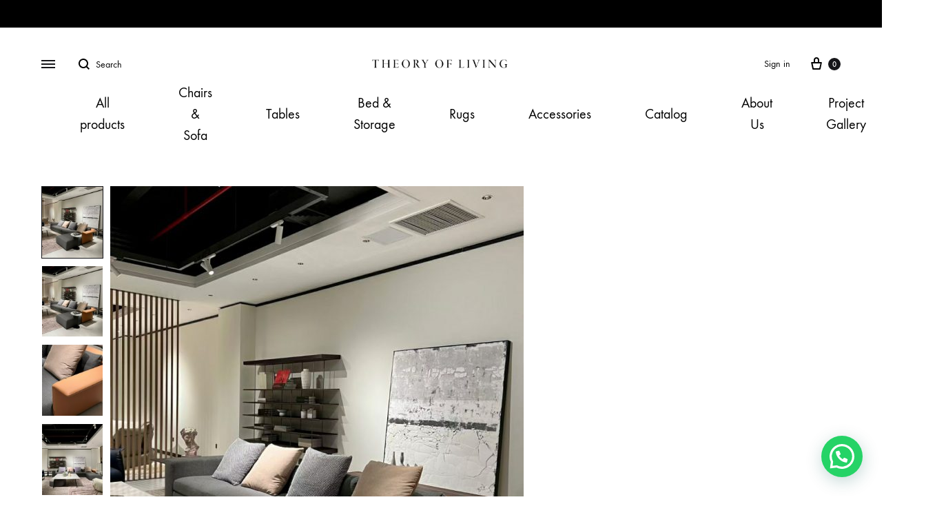

--- FILE ---
content_type: text/html; charset=UTF-8
request_url: https://theoryofliving.com/product/assen-sofa
body_size: 40961
content:
<!doctype html>
<html lang="en-US">
<head><style>img.lazy{min-height:1px}</style><link href="https://theoryofliving.com/wp-content/plugins/w3-total-cache/pub/js/lazyload.min.js" as="script">
	<meta charset="UTF-8">
	<meta name="viewport" content="width=device-width, initial-scale=1">
	<link rel="profile" href="http://gmpg.org/xfn/11">

	<title>Assen Sofa &#8211; Theory of Living</title>
<style>
#wpadminbar #wp-admin-bar-wccp_free_top_button .ab-icon:before {
	content: "\f160";
	color: #02CA02;
	top: 3px;
}
#wpadminbar #wp-admin-bar-wccp_free_top_button .ab-icon {
	transform: rotate(45deg);
}
</style>
<meta name='robots' content='max-image-preview:large' />
	<style>img:is([sizes="auto" i], [sizes^="auto," i]) { contain-intrinsic-size: 3000px 1500px }</style>
	
<!-- Google Tag Manager for WordPress by gtm4wp.com -->
<script data-cfasync="false" data-pagespeed-no-defer>
	var gtm4wp_datalayer_name = "dataLayer";
	var dataLayer = dataLayer || [];
	const gtm4wp_use_sku_instead = false;
	const gtm4wp_currency = 'USD';
	const gtm4wp_product_per_impression = 10;
	const gtm4wp_clear_ecommerce = true;
</script>
<!-- End Google Tag Manager for WordPress by gtm4wp.com --><link rel="preload" href="https://theoryofliving.com/wp-content/themes/konte/fonts/functionpro-light-webfont.woff2" as="font" type="font/woff2" crossorigin><link rel="preload" href="https://theoryofliving.com/wp-content/themes/konte/fonts/functionpro-book-webfont.woff2" as="font" type="font/woff2" crossorigin><link rel="preload" href="https://theoryofliving.com/wp-content/themes/konte/fonts/functionpro-medium-webfont.woff2" as="font" type="font/woff2" crossorigin><link rel="preload" href="https://theoryofliving.com/wp-content/themes/konte/fonts/functionpro-demi-webfont.woff2" as="font" type="font/woff2" crossorigin><link rel="preload" href="https://theoryofliving.com/wp-content/themes/konte/fonts/functionpro-bold-webfont.woff2" as="font" type="font/woff2" crossorigin><link rel='dns-prefetch' href='//capi-automation.s3.us-east-2.amazonaws.com' />
<link rel='dns-prefetch' href='//www.googletagmanager.com' />
<link rel="alternate" type="application/rss+xml" title="Theory of Living &raquo; Feed" href="https://theoryofliving.com/feed" />
<link rel="alternate" type="application/rss+xml" title="Theory of Living &raquo; Comments Feed" href="https://theoryofliving.com/comments/feed" />
<link rel="alternate" type="application/rss+xml" title="Theory of Living &raquo; Assen Sofa Comments Feed" href="https://theoryofliving.com/product/assen-sofa/feed" />
<script>
window._wpemojiSettings = {"baseUrl":"https:\/\/s.w.org\/images\/core\/emoji\/16.0.1\/72x72\/","ext":".png","svgUrl":"https:\/\/s.w.org\/images\/core\/emoji\/16.0.1\/svg\/","svgExt":".svg","source":{"concatemoji":"https:\/\/theoryofliving.com\/wp-includes\/js\/wp-emoji-release.min.js?ver=6.8.3"}};
/*! This file is auto-generated */
!function(s,n){var o,i,e;function c(e){try{var t={supportTests:e,timestamp:(new Date).valueOf()};sessionStorage.setItem(o,JSON.stringify(t))}catch(e){}}function p(e,t,n){e.clearRect(0,0,e.canvas.width,e.canvas.height),e.fillText(t,0,0);var t=new Uint32Array(e.getImageData(0,0,e.canvas.width,e.canvas.height).data),a=(e.clearRect(0,0,e.canvas.width,e.canvas.height),e.fillText(n,0,0),new Uint32Array(e.getImageData(0,0,e.canvas.width,e.canvas.height).data));return t.every(function(e,t){return e===a[t]})}function u(e,t){e.clearRect(0,0,e.canvas.width,e.canvas.height),e.fillText(t,0,0);for(var n=e.getImageData(16,16,1,1),a=0;a<n.data.length;a++)if(0!==n.data[a])return!1;return!0}function f(e,t,n,a){switch(t){case"flag":return n(e,"\ud83c\udff3\ufe0f\u200d\u26a7\ufe0f","\ud83c\udff3\ufe0f\u200b\u26a7\ufe0f")?!1:!n(e,"\ud83c\udde8\ud83c\uddf6","\ud83c\udde8\u200b\ud83c\uddf6")&&!n(e,"\ud83c\udff4\udb40\udc67\udb40\udc62\udb40\udc65\udb40\udc6e\udb40\udc67\udb40\udc7f","\ud83c\udff4\u200b\udb40\udc67\u200b\udb40\udc62\u200b\udb40\udc65\u200b\udb40\udc6e\u200b\udb40\udc67\u200b\udb40\udc7f");case"emoji":return!a(e,"\ud83e\udedf")}return!1}function g(e,t,n,a){var r="undefined"!=typeof WorkerGlobalScope&&self instanceof WorkerGlobalScope?new OffscreenCanvas(300,150):s.createElement("canvas"),o=r.getContext("2d",{willReadFrequently:!0}),i=(o.textBaseline="top",o.font="600 32px Arial",{});return e.forEach(function(e){i[e]=t(o,e,n,a)}),i}function t(e){var t=s.createElement("script");t.src=e,t.defer=!0,s.head.appendChild(t)}"undefined"!=typeof Promise&&(o="wpEmojiSettingsSupports",i=["flag","emoji"],n.supports={everything:!0,everythingExceptFlag:!0},e=new Promise(function(e){s.addEventListener("DOMContentLoaded",e,{once:!0})}),new Promise(function(t){var n=function(){try{var e=JSON.parse(sessionStorage.getItem(o));if("object"==typeof e&&"number"==typeof e.timestamp&&(new Date).valueOf()<e.timestamp+604800&&"object"==typeof e.supportTests)return e.supportTests}catch(e){}return null}();if(!n){if("undefined"!=typeof Worker&&"undefined"!=typeof OffscreenCanvas&&"undefined"!=typeof URL&&URL.createObjectURL&&"undefined"!=typeof Blob)try{var e="postMessage("+g.toString()+"("+[JSON.stringify(i),f.toString(),p.toString(),u.toString()].join(",")+"));",a=new Blob([e],{type:"text/javascript"}),r=new Worker(URL.createObjectURL(a),{name:"wpTestEmojiSupports"});return void(r.onmessage=function(e){c(n=e.data),r.terminate(),t(n)})}catch(e){}c(n=g(i,f,p,u))}t(n)}).then(function(e){for(var t in e)n.supports[t]=e[t],n.supports.everything=n.supports.everything&&n.supports[t],"flag"!==t&&(n.supports.everythingExceptFlag=n.supports.everythingExceptFlag&&n.supports[t]);n.supports.everythingExceptFlag=n.supports.everythingExceptFlag&&!n.supports.flag,n.DOMReady=!1,n.readyCallback=function(){n.DOMReady=!0}}).then(function(){return e}).then(function(){var e;n.supports.everything||(n.readyCallback(),(e=n.source||{}).concatemoji?t(e.concatemoji):e.wpemoji&&e.twemoji&&(t(e.twemoji),t(e.wpemoji)))}))}((window,document),window._wpemojiSettings);
</script>
<link rel='stylesheet' id='wooco-blocks-css' href='https://theoryofliving.com/wp-content/plugins/wpc-composite-products/assets/css/blocks.css?ver=7.6.8' type='text/css' media='all' />
<link rel='stylesheet' id='woosb-blocks-css' href='https://theoryofliving.com/wp-content/plugins/woo-product-bundle/assets/css/blocks.css?ver=8.4.3' type='text/css' media='all' />
<link rel='stylesheet' id='acfwf-wc-cart-block-integration-css' href='https://theoryofliving.com/wp-content/plugins/advanced-coupons-for-woocommerce-free/dist/assets/index-467dde24.css?ver=1766037959' type='text/css' media='all' />
<link rel='stylesheet' id='acfwf-wc-checkout-block-integration-css' href='https://theoryofliving.com/wp-content/plugins/advanced-coupons-for-woocommerce-free/dist/assets/index-2a7d8588.css?ver=1766037959' type='text/css' media='all' />
<style id='wp-emoji-styles-inline-css' type='text/css'>

	img.wp-smiley, img.emoji {
		display: inline !important;
		border: none !important;
		box-shadow: none !important;
		height: 1em !important;
		width: 1em !important;
		margin: 0 0.07em !important;
		vertical-align: -0.1em !important;
		background: none !important;
		padding: 0 !important;
	}
</style>
<link rel='stylesheet' id='wp-block-library-css' href='https://theoryofliving.com/wp-includes/css/dist/block-library/style.min.css?ver=6.8.3' type='text/css' media='all' />
<style id='wp-block-library-theme-inline-css' type='text/css'>
.wp-block-audio :where(figcaption){color:#555;font-size:13px;text-align:center}.is-dark-theme .wp-block-audio :where(figcaption){color:#ffffffa6}.wp-block-audio{margin:0 0 1em}.wp-block-code{border:1px solid #ccc;border-radius:4px;font-family:Menlo,Consolas,monaco,monospace;padding:.8em 1em}.wp-block-embed :where(figcaption){color:#555;font-size:13px;text-align:center}.is-dark-theme .wp-block-embed :where(figcaption){color:#ffffffa6}.wp-block-embed{margin:0 0 1em}.blocks-gallery-caption{color:#555;font-size:13px;text-align:center}.is-dark-theme .blocks-gallery-caption{color:#ffffffa6}:root :where(.wp-block-image figcaption){color:#555;font-size:13px;text-align:center}.is-dark-theme :root :where(.wp-block-image figcaption){color:#ffffffa6}.wp-block-image{margin:0 0 1em}.wp-block-pullquote{border-bottom:4px solid;border-top:4px solid;color:currentColor;margin-bottom:1.75em}.wp-block-pullquote cite,.wp-block-pullquote footer,.wp-block-pullquote__citation{color:currentColor;font-size:.8125em;font-style:normal;text-transform:uppercase}.wp-block-quote{border-left:.25em solid;margin:0 0 1.75em;padding-left:1em}.wp-block-quote cite,.wp-block-quote footer{color:currentColor;font-size:.8125em;font-style:normal;position:relative}.wp-block-quote:where(.has-text-align-right){border-left:none;border-right:.25em solid;padding-left:0;padding-right:1em}.wp-block-quote:where(.has-text-align-center){border:none;padding-left:0}.wp-block-quote.is-large,.wp-block-quote.is-style-large,.wp-block-quote:where(.is-style-plain){border:none}.wp-block-search .wp-block-search__label{font-weight:700}.wp-block-search__button{border:1px solid #ccc;padding:.375em .625em}:where(.wp-block-group.has-background){padding:1.25em 2.375em}.wp-block-separator.has-css-opacity{opacity:.4}.wp-block-separator{border:none;border-bottom:2px solid;margin-left:auto;margin-right:auto}.wp-block-separator.has-alpha-channel-opacity{opacity:1}.wp-block-separator:not(.is-style-wide):not(.is-style-dots){width:100px}.wp-block-separator.has-background:not(.is-style-dots){border-bottom:none;height:1px}.wp-block-separator.has-background:not(.is-style-wide):not(.is-style-dots){height:2px}.wp-block-table{margin:0 0 1em}.wp-block-table td,.wp-block-table th{word-break:normal}.wp-block-table :where(figcaption){color:#555;font-size:13px;text-align:center}.is-dark-theme .wp-block-table :where(figcaption){color:#ffffffa6}.wp-block-video :where(figcaption){color:#555;font-size:13px;text-align:center}.is-dark-theme .wp-block-video :where(figcaption){color:#ffffffa6}.wp-block-video{margin:0 0 1em}:root :where(.wp-block-template-part.has-background){margin-bottom:0;margin-top:0;padding:1.25em 2.375em}
</style>
<style id='classic-theme-styles-inline-css' type='text/css'>
/*! This file is auto-generated */
.wp-block-button__link{color:#fff;background-color:#32373c;border-radius:9999px;box-shadow:none;text-decoration:none;padding:calc(.667em + 2px) calc(1.333em + 2px);font-size:1.125em}.wp-block-file__button{background:#32373c;color:#fff;text-decoration:none}
</style>
<link rel='stylesheet' id='bp3d-custom-style-css' href='https://theoryofliving.com/wp-content/plugins/3d-viewer-premium/public/css/custom-style.css?ver=1.4.1' type='text/css' media='all' />
<link rel='stylesheet' id='bp3d-public-css' href='https://theoryofliving.com/wp-content/plugins/3d-viewer-premium/dist/public.css?ver=1.4.1' type='text/css' media='all' />
<link rel='stylesheet' id='acfw-blocks-frontend-css' href='https://theoryofliving.com/wp-content/plugins/advanced-coupons-for-woocommerce-free/css/acfw-blocks-frontend.css?ver=4.7.1' type='text/css' media='all' />
<style id='joinchat-button-style-inline-css' type='text/css'>
.wp-block-joinchat-button{border:none!important;text-align:center}.wp-block-joinchat-button figure{display:table;margin:0 auto;padding:0}.wp-block-joinchat-button figcaption{font:normal normal 400 .6em/2em var(--wp--preset--font-family--system-font,sans-serif);margin:0;padding:0}.wp-block-joinchat-button .joinchat-button__qr{background-color:#fff;border:6px solid #25d366;border-radius:30px;box-sizing:content-box;display:block;height:200px;margin:auto;overflow:hidden;padding:10px;width:200px}.wp-block-joinchat-button .joinchat-button__qr canvas,.wp-block-joinchat-button .joinchat-button__qr img{display:block;margin:auto}.wp-block-joinchat-button .joinchat-button__link{align-items:center;background-color:#25d366;border:6px solid #25d366;border-radius:30px;display:inline-flex;flex-flow:row nowrap;justify-content:center;line-height:1.25em;margin:0 auto;text-decoration:none}.wp-block-joinchat-button .joinchat-button__link:before{background:transparent var(--joinchat-ico) no-repeat center;background-size:100%;content:"";display:block;height:1.5em;margin:-.75em .75em -.75em 0;width:1.5em}.wp-block-joinchat-button figure+.joinchat-button__link{margin-top:10px}@media (orientation:landscape)and (min-height:481px),(orientation:portrait)and (min-width:481px){.wp-block-joinchat-button.joinchat-button--qr-only figure+.joinchat-button__link{display:none}}@media (max-width:480px),(orientation:landscape)and (max-height:480px){.wp-block-joinchat-button figure{display:none}}

</style>
<link rel='stylesheet' id='konte-woocommerce-blocks-css' href='https://theoryofliving.com/wp-content/themes/konte/css/woocommerce-blocks.css?ver=2.3.19' type='text/css' media='all' />
<style id='global-styles-inline-css' type='text/css'>
:root{--wp--preset--aspect-ratio--square: 1;--wp--preset--aspect-ratio--4-3: 4/3;--wp--preset--aspect-ratio--3-4: 3/4;--wp--preset--aspect-ratio--3-2: 3/2;--wp--preset--aspect-ratio--2-3: 2/3;--wp--preset--aspect-ratio--16-9: 16/9;--wp--preset--aspect-ratio--9-16: 9/16;--wp--preset--color--black: #000000;--wp--preset--color--cyan-bluish-gray: #abb8c3;--wp--preset--color--white: #ffffff;--wp--preset--color--pale-pink: #f78da7;--wp--preset--color--vivid-red: #cf2e2e;--wp--preset--color--luminous-vivid-orange: #ff6900;--wp--preset--color--luminous-vivid-amber: #fcb900;--wp--preset--color--light-green-cyan: #7bdcb5;--wp--preset--color--vivid-green-cyan: #00d084;--wp--preset--color--pale-cyan-blue: #8ed1fc;--wp--preset--color--vivid-cyan-blue: #0693e3;--wp--preset--color--vivid-purple: #9b51e0;--wp--preset--gradient--vivid-cyan-blue-to-vivid-purple: linear-gradient(135deg,rgba(6,147,227,1) 0%,rgb(155,81,224) 100%);--wp--preset--gradient--light-green-cyan-to-vivid-green-cyan: linear-gradient(135deg,rgb(122,220,180) 0%,rgb(0,208,130) 100%);--wp--preset--gradient--luminous-vivid-amber-to-luminous-vivid-orange: linear-gradient(135deg,rgba(252,185,0,1) 0%,rgba(255,105,0,1) 100%);--wp--preset--gradient--luminous-vivid-orange-to-vivid-red: linear-gradient(135deg,rgba(255,105,0,1) 0%,rgb(207,46,46) 100%);--wp--preset--gradient--very-light-gray-to-cyan-bluish-gray: linear-gradient(135deg,rgb(238,238,238) 0%,rgb(169,184,195) 100%);--wp--preset--gradient--cool-to-warm-spectrum: linear-gradient(135deg,rgb(74,234,220) 0%,rgb(151,120,209) 20%,rgb(207,42,186) 40%,rgb(238,44,130) 60%,rgb(251,105,98) 80%,rgb(254,248,76) 100%);--wp--preset--gradient--blush-light-purple: linear-gradient(135deg,rgb(255,206,236) 0%,rgb(152,150,240) 100%);--wp--preset--gradient--blush-bordeaux: linear-gradient(135deg,rgb(254,205,165) 0%,rgb(254,45,45) 50%,rgb(107,0,62) 100%);--wp--preset--gradient--luminous-dusk: linear-gradient(135deg,rgb(255,203,112) 0%,rgb(199,81,192) 50%,rgb(65,88,208) 100%);--wp--preset--gradient--pale-ocean: linear-gradient(135deg,rgb(255,245,203) 0%,rgb(182,227,212) 50%,rgb(51,167,181) 100%);--wp--preset--gradient--electric-grass: linear-gradient(135deg,rgb(202,248,128) 0%,rgb(113,206,126) 100%);--wp--preset--gradient--midnight: linear-gradient(135deg,rgb(2,3,129) 0%,rgb(40,116,252) 100%);--wp--preset--font-size--small: 12px;--wp--preset--font-size--medium: 24px;--wp--preset--font-size--large: 40px;--wp--preset--font-size--x-large: 42px;--wp--preset--font-size--normal: 18px;--wp--preset--font-size--huge: 64px;--wp--preset--spacing--20: 0.44rem;--wp--preset--spacing--30: 0.67rem;--wp--preset--spacing--40: 1rem;--wp--preset--spacing--50: 1.5rem;--wp--preset--spacing--60: 2.25rem;--wp--preset--spacing--70: 3.38rem;--wp--preset--spacing--80: 5.06rem;--wp--preset--shadow--natural: 6px 6px 9px rgba(0, 0, 0, 0.2);--wp--preset--shadow--deep: 12px 12px 50px rgba(0, 0, 0, 0.4);--wp--preset--shadow--sharp: 6px 6px 0px rgba(0, 0, 0, 0.2);--wp--preset--shadow--outlined: 6px 6px 0px -3px rgba(255, 255, 255, 1), 6px 6px rgba(0, 0, 0, 1);--wp--preset--shadow--crisp: 6px 6px 0px rgba(0, 0, 0, 1);}:where(.is-layout-flex){gap: 0.5em;}:where(.is-layout-grid){gap: 0.5em;}body .is-layout-flex{display: flex;}.is-layout-flex{flex-wrap: wrap;align-items: center;}.is-layout-flex > :is(*, div){margin: 0;}body .is-layout-grid{display: grid;}.is-layout-grid > :is(*, div){margin: 0;}:where(.wp-block-columns.is-layout-flex){gap: 2em;}:where(.wp-block-columns.is-layout-grid){gap: 2em;}:where(.wp-block-post-template.is-layout-flex){gap: 1.25em;}:where(.wp-block-post-template.is-layout-grid){gap: 1.25em;}.has-black-color{color: var(--wp--preset--color--black) !important;}.has-cyan-bluish-gray-color{color: var(--wp--preset--color--cyan-bluish-gray) !important;}.has-white-color{color: var(--wp--preset--color--white) !important;}.has-pale-pink-color{color: var(--wp--preset--color--pale-pink) !important;}.has-vivid-red-color{color: var(--wp--preset--color--vivid-red) !important;}.has-luminous-vivid-orange-color{color: var(--wp--preset--color--luminous-vivid-orange) !important;}.has-luminous-vivid-amber-color{color: var(--wp--preset--color--luminous-vivid-amber) !important;}.has-light-green-cyan-color{color: var(--wp--preset--color--light-green-cyan) !important;}.has-vivid-green-cyan-color{color: var(--wp--preset--color--vivid-green-cyan) !important;}.has-pale-cyan-blue-color{color: var(--wp--preset--color--pale-cyan-blue) !important;}.has-vivid-cyan-blue-color{color: var(--wp--preset--color--vivid-cyan-blue) !important;}.has-vivid-purple-color{color: var(--wp--preset--color--vivid-purple) !important;}.has-black-background-color{background-color: var(--wp--preset--color--black) !important;}.has-cyan-bluish-gray-background-color{background-color: var(--wp--preset--color--cyan-bluish-gray) !important;}.has-white-background-color{background-color: var(--wp--preset--color--white) !important;}.has-pale-pink-background-color{background-color: var(--wp--preset--color--pale-pink) !important;}.has-vivid-red-background-color{background-color: var(--wp--preset--color--vivid-red) !important;}.has-luminous-vivid-orange-background-color{background-color: var(--wp--preset--color--luminous-vivid-orange) !important;}.has-luminous-vivid-amber-background-color{background-color: var(--wp--preset--color--luminous-vivid-amber) !important;}.has-light-green-cyan-background-color{background-color: var(--wp--preset--color--light-green-cyan) !important;}.has-vivid-green-cyan-background-color{background-color: var(--wp--preset--color--vivid-green-cyan) !important;}.has-pale-cyan-blue-background-color{background-color: var(--wp--preset--color--pale-cyan-blue) !important;}.has-vivid-cyan-blue-background-color{background-color: var(--wp--preset--color--vivid-cyan-blue) !important;}.has-vivid-purple-background-color{background-color: var(--wp--preset--color--vivid-purple) !important;}.has-black-border-color{border-color: var(--wp--preset--color--black) !important;}.has-cyan-bluish-gray-border-color{border-color: var(--wp--preset--color--cyan-bluish-gray) !important;}.has-white-border-color{border-color: var(--wp--preset--color--white) !important;}.has-pale-pink-border-color{border-color: var(--wp--preset--color--pale-pink) !important;}.has-vivid-red-border-color{border-color: var(--wp--preset--color--vivid-red) !important;}.has-luminous-vivid-orange-border-color{border-color: var(--wp--preset--color--luminous-vivid-orange) !important;}.has-luminous-vivid-amber-border-color{border-color: var(--wp--preset--color--luminous-vivid-amber) !important;}.has-light-green-cyan-border-color{border-color: var(--wp--preset--color--light-green-cyan) !important;}.has-vivid-green-cyan-border-color{border-color: var(--wp--preset--color--vivid-green-cyan) !important;}.has-pale-cyan-blue-border-color{border-color: var(--wp--preset--color--pale-cyan-blue) !important;}.has-vivid-cyan-blue-border-color{border-color: var(--wp--preset--color--vivid-cyan-blue) !important;}.has-vivid-purple-border-color{border-color: var(--wp--preset--color--vivid-purple) !important;}.has-vivid-cyan-blue-to-vivid-purple-gradient-background{background: var(--wp--preset--gradient--vivid-cyan-blue-to-vivid-purple) !important;}.has-light-green-cyan-to-vivid-green-cyan-gradient-background{background: var(--wp--preset--gradient--light-green-cyan-to-vivid-green-cyan) !important;}.has-luminous-vivid-amber-to-luminous-vivid-orange-gradient-background{background: var(--wp--preset--gradient--luminous-vivid-amber-to-luminous-vivid-orange) !important;}.has-luminous-vivid-orange-to-vivid-red-gradient-background{background: var(--wp--preset--gradient--luminous-vivid-orange-to-vivid-red) !important;}.has-very-light-gray-to-cyan-bluish-gray-gradient-background{background: var(--wp--preset--gradient--very-light-gray-to-cyan-bluish-gray) !important;}.has-cool-to-warm-spectrum-gradient-background{background: var(--wp--preset--gradient--cool-to-warm-spectrum) !important;}.has-blush-light-purple-gradient-background{background: var(--wp--preset--gradient--blush-light-purple) !important;}.has-blush-bordeaux-gradient-background{background: var(--wp--preset--gradient--blush-bordeaux) !important;}.has-luminous-dusk-gradient-background{background: var(--wp--preset--gradient--luminous-dusk) !important;}.has-pale-ocean-gradient-background{background: var(--wp--preset--gradient--pale-ocean) !important;}.has-electric-grass-gradient-background{background: var(--wp--preset--gradient--electric-grass) !important;}.has-midnight-gradient-background{background: var(--wp--preset--gradient--midnight) !important;}.has-small-font-size{font-size: var(--wp--preset--font-size--small) !important;}.has-medium-font-size{font-size: var(--wp--preset--font-size--medium) !important;}.has-large-font-size{font-size: var(--wp--preset--font-size--large) !important;}.has-x-large-font-size{font-size: var(--wp--preset--font-size--x-large) !important;}
:where(.wp-block-post-template.is-layout-flex){gap: 1.25em;}:where(.wp-block-post-template.is-layout-grid){gap: 1.25em;}
:where(.wp-block-columns.is-layout-flex){gap: 2em;}:where(.wp-block-columns.is-layout-grid){gap: 2em;}
:root :where(.wp-block-pullquote){font-size: 1.5em;line-height: 1.6;}
</style>
<link rel='stylesheet' id='contact-form-7-css' href='https://theoryofliving.com/wp-content/plugins/contact-form-7/includes/css/styles.css?ver=6.1.4' type='text/css' media='all' />
<link rel='stylesheet' id='slicewp-style-css' href='https://theoryofliving.com/wp-content/plugins/slicewp/assets/css/style-front-end.css?ver=1.1.34' type='text/css' media='all' />
<link rel='stylesheet' id='wcmnd-stylesheet-css' href='https://theoryofliving.com/wp-content/plugins/woo-mailchimp-newsletter-discount/inc/assets/css/woocommerce-mailchimp-newsletter.css?ver=0.3.5' type='text/css' media='all' />
<style id='wcmnd-stylesheet-inline-css' type='text/css'>
.wc-mailchimp-subscribe-form  .newsletter-discount-submit-button{ color: #FFFFFF; background-color: #333333}.wc-mailchimp-subscribe-form  .newsletter-discount-submit-button:hover{ color: #FFFFFF; background-color: #666666}.wc-mailchimp-subscribe-form .newsletter-discount-validation.error{ color: #ff0015}.wc-mailchimp-subscribe-form .newsletter-discount-validation.success{ color: #000000}
</style>
<link rel='stylesheet' id='photoswipe-css' href='https://theoryofliving.com/wp-content/plugins/woocommerce/assets/css/photoswipe/photoswipe.min.css?ver=10.4.3' type='text/css' media='all' />
<link rel='stylesheet' id='photoswipe-default-skin-css' href='https://theoryofliving.com/wp-content/plugins/woocommerce/assets/css/photoswipe/default-skin/default-skin.min.css?ver=10.4.3' type='text/css' media='all' />
<style id='woocommerce-inline-inline-css' type='text/css'>
.woocommerce form .form-row .required { visibility: visible; }
</style>
<link rel='stylesheet' id='wt-smart-coupon-for-woo-css' href='https://theoryofliving.com/wp-content/plugins/wt-smart-coupons-for-woocommerce/public/css/wt-smart-coupon-public.css?ver=2.2.7' type='text/css' media='all' />
<link rel='stylesheet' id='xendit_pg_style-css' href='https://theoryofliving.com/wp-content/plugins/woo-xendit-virtual-accounts/assets/css/xendit-pg-style.css?ver=1.0.1' type='text/css' media='all' />
<link rel='stylesheet' id='wooco-frontend-css' href='https://theoryofliving.com/wp-content/plugins/wpc-composite-products/assets/css/frontend.css?ver=7.6.8' type='text/css' media='all' />
<link rel='stylesheet' id='woosb-frontend-css' href='https://theoryofliving.com/wp-content/plugins/woo-product-bundle/assets/css/frontend.css?ver=8.4.3' type='text/css' media='all' />
<link rel='stylesheet' id='wcml-dropdown-0-css' href='//theoryofliving.com/wp-content/plugins/woocommerce-multilingual/templates/currency-switchers/legacy-dropdown/style.css?ver=5.5.3.1' type='text/css' media='all' />
<style id='wcml-dropdown-0-inline-css' type='text/css'>
.product.wcml-dropdown, .product.wcml-dropdown li, .product.wcml-dropdown li li{border-color:#cdcdcd ;}.product.wcml-dropdown li>a {color:#222222;background-color:#e5e5e5;}.product.wcml-dropdown li:hover>a, .product.wcml-dropdown li:focus>a {color:#000000;background-color:#eeeeee;}.product.wcml-dropdown .wcml-cs-active-currency>a {color:#222222;background-color:#eeeeee;}.product.wcml-dropdown .wcml-cs-active-currency:hover>a, .product.wcml-dropdown .wcml-cs-active-currency:focus>a {color:#000000;background-color:#eeeeee;}
.off-screen.wcml-dropdown, .off-screen.wcml-dropdown li, .off-screen.wcml-dropdown li li{border-color:#cdcdcd ;}.off-screen.wcml-dropdown li>a {color:#222222;background-color:#e5e5e5;}.off-screen.wcml-dropdown li:hover>a, .off-screen.wcml-dropdown li:focus>a {color:#000000;background-color:#eeeeee;}.off-screen.wcml-dropdown .wcml-cs-active-currency>a {color:#222222;background-color:#eeeeee;}.off-screen.wcml-dropdown .wcml-cs-active-currency:hover>a, .off-screen.wcml-dropdown .wcml-cs-active-currency:focus>a {color:#000000;background-color:#eeeeee;}
.shop-sidebar.wcml-dropdown, .shop-sidebar.wcml-dropdown li, .shop-sidebar.wcml-dropdown li li{border-color:#cdcdcd ;}.shop-sidebar.wcml-dropdown li>a {color:#222222;background-color:#e5e5e5;}.shop-sidebar.wcml-dropdown li:hover>a, .shop-sidebar.wcml-dropdown li:focus>a {color:#000000;background-color:#eeeeee;}.shop-sidebar.wcml-dropdown .wcml-cs-active-currency>a {color:#222222;background-color:#eeeeee;}.shop-sidebar.wcml-dropdown .wcml-cs-active-currency:hover>a, .shop-sidebar.wcml-dropdown .wcml-cs-active-currency:focus>a {color:#000000;background-color:#eeeeee;}
</style>
<link rel='stylesheet' id='animate-css' href='https://theoryofliving.com/wp-content/themes/konte/css/animate.css?ver=3.5.2' type='text/css' media='all' />
<link rel='stylesheet' id='font-awesome-css' href='https://theoryofliving.com/wp-content/themes/konte/css/font-awesome.min.css?ver=4.7.0' type='text/css' media='all' />
<link rel='stylesheet' id='bootstrap-grid-css' href='https://theoryofliving.com/wp-content/themes/konte/css/bootstrap.css?ver=3.3.7' type='text/css' media='all' />
<link rel='stylesheet' id='konte-css' href='https://theoryofliving.com/wp-content/themes/konte/style.css?ver=2.3.19' type='text/css' media='all' />
<style id='konte-inline-css' type='text/css'>
.site-header.custom, .custom .header-search.icon .search-field:focus, .custom .header-search.icon .search-field.focused { background-color: #ffffff; }.topbar {height: 40px}:root { --header-main-height: 80px}:root { --header-bottom-height: 90px}.header-main, .header-v10 .site-branding, .header-v10 .header-main .header-right-items { height: 80px; }.header-bottom { height: 90px; }.header-mobile {height: 60px}.logo img {width: 200px;}.logo svg {width: 200px;height: auto;}.site-footer.custom { background-color: #ffffff; }
</style>
<link rel='stylesheet' id='dflip-style-css' href='https://theoryofliving.com/wp-content/plugins/3d-flipbook-dflip-lite/assets/css/dflip.min.css?ver=2.3.75' type='text/css' media='all' />
<link rel='stylesheet' id='soo-wishlist-css' href='https://theoryofliving.com/wp-content/plugins/soo-wishlist/assets/css/wishlist.css?ver=1.2.1' type='text/css' media='all' />
<link rel='stylesheet' id='tawcvs-frontend-css' href='https://theoryofliving.com/wp-content/plugins/variation-swatches-for-woocommerce/assets/css/frontend.css?ver=2.2.5' type='text/css' media='all' />
<link rel='stylesheet' id='select2-css' href='https://theoryofliving.com/wp-content/plugins/woocommerce/assets/css/select2.css?ver=10.4.3' type='text/css' media='all' />
<link rel='stylesheet' id='konte-woocommerce-css' href='https://theoryofliving.com/wp-content/themes/konte/woocommerce.css?ver=2.3.19' type='text/css' media='all' />
<style id='konte-woocommerce-inline-css' type='text/css'>
.woocommerce-badge.onsale {background-color: #3ee590}.woocommerce-badge.new {background-color: #ffb453}.woocommerce-badge.featured {background-color: #ff736c}.woocommerce-badge.sold-out {background-color: #838889}
</style>
<link rel='stylesheet' id='slick-css' href='https://theoryofliving.com/wp-content/plugins/wpc-grouped-product/assets/slick/slick.css?ver=6.8.3' type='text/css' media='all' />
<link rel='stylesheet' id='woosg-frontend-css' href='https://theoryofliving.com/wp-content/plugins/wpc-grouped-product/assets/css/frontend.css?ver=5.2.5' type='text/css' media='all' />
<link rel='stylesheet' id='woovr-frontend-css' href='https://theoryofliving.com/wp-content/plugins/wpc-variations-radio-buttons/assets/css/frontend.css?ver=3.7.3' type='text/css' media='all' />
<script type="text/template" id="tmpl-variation-template">
	<div class="woocommerce-variation-description">{{{ data.variation.variation_description }}}</div>
	<div class="woocommerce-variation-price">{{{ data.variation.price_html }}}</div>
	<div class="woocommerce-variation-availability">{{{ data.variation.availability_html }}}</div>
</script>
<script type="text/template" id="tmpl-unavailable-variation-template">
	<p role="alert">Sorry, this product is unavailable. Please choose a different combination.</p>
</script>
<script src="https://theoryofliving.com/wp-includes/js/jquery/jquery.min.js?ver=3.7.1" id="jquery-core-js"></script>
<script src="https://theoryofliving.com/wp-includes/js/jquery/jquery-migrate.min.js?ver=3.4.1" id="jquery-migrate-js"></script>
<script id="3d-flip-book-client-locale-loader-js-extra">
var FB3D_CLIENT_LOCALE = {"ajaxurl":"https:\/\/theoryofliving.com\/wp-admin\/admin-ajax.php","dictionary":{"Table of contents":"Table of contents","Close":"Close","Bookmarks":"Bookmarks","Thumbnails":"Thumbnails","Search":"Search","Share":"Share","Facebook":"Facebook","Twitter":"Twitter","Email":"Email","Play":"Play","Previous page":"Previous page","Next page":"Next page","Zoom in":"Zoom in","Zoom out":"Zoom out","Fit view":"Fit view","Auto play":"Auto play","Full screen":"Full screen","More":"More","Smart pan":"Smart pan","Single page":"Single page","Sounds":"Sounds","Stats":"Stats","Print":"Print","Download":"Download","Goto first page":"Goto first page","Goto last page":"Goto last page"},"images":"https:\/\/theoryofliving.com\/wp-content\/plugins\/interactive-3d-flipbook-powered-physics-engine\/assets\/images\/","jsData":{"urls":[],"posts":{"ids_mis":[],"ids":[]},"pages":[],"firstPages":[],"bookCtrlProps":[],"bookTemplates":[]},"key":"3d-flip-book","pdfJS":{"pdfJsLib":"https:\/\/theoryofliving.com\/wp-content\/plugins\/interactive-3d-flipbook-powered-physics-engine\/assets\/js\/pdf.min.js?ver=4.3.136","pdfJsWorker":"https:\/\/theoryofliving.com\/wp-content\/plugins\/interactive-3d-flipbook-powered-physics-engine\/assets\/js\/pdf.worker.js?ver=4.3.136","stablePdfJsLib":"https:\/\/theoryofliving.com\/wp-content\/plugins\/interactive-3d-flipbook-powered-physics-engine\/assets\/js\/stable\/pdf.min.js?ver=2.5.207","stablePdfJsWorker":"https:\/\/theoryofliving.com\/wp-content\/plugins\/interactive-3d-flipbook-powered-physics-engine\/assets\/js\/stable\/pdf.worker.js?ver=2.5.207","pdfJsCMapUrl":"https:\/\/theoryofliving.com\/wp-content\/plugins\/interactive-3d-flipbook-powered-physics-engine\/assets\/cmaps\/"},"cacheurl":"https:\/\/theoryofliving.com\/wp-content\/uploads\/3d-flip-book\/cache\/","pluginsurl":"https:\/\/theoryofliving.com\/wp-content\/plugins\/","pluginurl":"https:\/\/theoryofliving.com\/wp-content\/plugins\/interactive-3d-flipbook-powered-physics-engine\/","thumbnailSize":{"width":"150","height":"150"},"version":"1.16.16"};
</script>
<script src="https://theoryofliving.com/wp-content/plugins/interactive-3d-flipbook-powered-physics-engine/assets/js/client-locale-loader.js?ver=1.16.16" id="3d-flip-book-client-locale-loader-js" async data-wp-strategy="async"></script>
<script src="https://theoryofliving.com/wp-content/plugins/woocommerce/assets/js/jquery-blockui/jquery.blockUI.min.js?ver=2.7.0-wc.10.4.3" id="wc-jquery-blockui-js" data-wp-strategy="defer"></script>
<script id="wc-add-to-cart-js-extra">
var wc_add_to_cart_params = {"ajax_url":"\/wp-admin\/admin-ajax.php","wc_ajax_url":"\/?wc-ajax=%%endpoint%%","i18n_view_cart":"View cart","cart_url":"https:\/\/theoryofliving.com\/cart","is_cart":"","cart_redirect_after_add":"no"};
</script>
<script src="https://theoryofliving.com/wp-content/plugins/woocommerce/assets/js/frontend/add-to-cart.min.js?ver=10.4.3" id="wc-add-to-cart-js" data-wp-strategy="defer"></script>
<script src="https://theoryofliving.com/wp-content/plugins/woocommerce/assets/js/flexslider/jquery.flexslider.min.js?ver=2.7.2-wc.10.4.3" id="wc-flexslider-js" defer data-wp-strategy="defer"></script>
<script src="https://theoryofliving.com/wp-content/plugins/woocommerce/assets/js/photoswipe/photoswipe.min.js?ver=4.1.1-wc.10.4.3" id="wc-photoswipe-js" defer data-wp-strategy="defer"></script>
<script src="https://theoryofliving.com/wp-content/plugins/woocommerce/assets/js/photoswipe/photoswipe-ui-default.min.js?ver=4.1.1-wc.10.4.3" id="wc-photoswipe-ui-default-js" defer data-wp-strategy="defer"></script>
<script src="https://theoryofliving.com/wp-content/plugins/woocommerce/assets/js/js-cookie/js.cookie.min.js?ver=2.1.4-wc.10.4.3" id="wc-js-cookie-js" defer data-wp-strategy="defer"></script>
<script id="woocommerce-js-extra">
var woocommerce_params = {"ajax_url":"\/wp-admin\/admin-ajax.php","wc_ajax_url":"\/?wc-ajax=%%endpoint%%","i18n_password_show":"Show password","i18n_password_hide":"Hide password"};
</script>
<script src="https://theoryofliving.com/wp-content/plugins/woocommerce/assets/js/frontend/woocommerce.min.js?ver=10.4.3" id="woocommerce-js" defer data-wp-strategy="defer"></script>
<script id="wt-smart-coupon-for-woo-js-extra">
var WTSmartCouponOBJ = {"ajaxurl":"https:\/\/theoryofliving.com\/wp-admin\/admin-ajax.php","wc_ajax_url":"https:\/\/theoryofliving.com\/?wc-ajax=","nonces":{"public":"9ccd24dd8a","apply_coupon":"be1f58206f"},"labels":{"please_wait":"Please wait...","choose_variation":"Please choose a variation","error":"Error !!!"},"shipping_method":[],"payment_method":"","is_cart":""};
</script>
<script src="https://theoryofliving.com/wp-content/plugins/wt-smart-coupons-for-woocommerce/public/js/wt-smart-coupon-public.js?ver=2.2.7" id="wt-smart-coupon-for-woo-js"></script>
<script id="slicewp-script-tracking-js-before">
var slicewp_ajaxurl = "https:\/\/theoryofliving.com\/wp-admin\/admin-ajax.php";
var slicewp = {"ajaxurl":"https:\/\/theoryofliving.com\/wp-admin\/admin-ajax.php","cookie_duration":30,"affiliate_credit":"last","affiliate_keyword":"aff","predefined_date_ranges":{"past_7_days":"Past 7 days","past_30_days":"Past 30 days","week_to_date":"Week to date","month_to_date":"Month to date","year_to_date":"Year to date","last_week":"Last week","last_month":"Last month","last_year":"Last year"},"settings":{"active_currency":"IDR","currency_symbol_position":"before","currency_thousands_separator":".","currency_decimal_separator":","}};
</script>
<script src="https://theoryofliving.com/wp-content/plugins/slicewp/assets/js/script-trk.js?ver=1.1.34" id="slicewp-script-tracking-js"></script>
<script src="https://theoryofliving.com/wp-content/plugins/js_composer/assets/js/vendors/woocommerce-add-to-cart.js?ver=8.4.1" id="vc_woocommerce-add-to-cart-js-js"></script>
<script src="https://theoryofliving.com/wp-includes/js/underscore.min.js?ver=1.13.7" id="underscore-js"></script>
<script id="wp-util-js-extra">
var _wpUtilSettings = {"ajax":{"url":"\/wp-admin\/admin-ajax.php"}};
</script>
<script src="https://theoryofliving.com/wp-includes/js/wp-util.min.js?ver=6.8.3" id="wp-util-js"></script>

<!-- Google tag (gtag.js) snippet added by Site Kit -->
<!-- Google Analytics snippet added by Site Kit -->
<script src="https://www.googletagmanager.com/gtag/js?id=GT-KDQ5C48" id="google_gtagjs-js" async></script>
<script id="google_gtagjs-js-after">
window.dataLayer = window.dataLayer || [];function gtag(){dataLayer.push(arguments);}
gtag("set","linker",{"domains":["theoryofliving.com"]});
gtag("js", new Date());
gtag("set", "developer_id.dZTNiMT", true);
gtag("config", "GT-KDQ5C48", {"googlesitekit_post_type":"product"});
</script>
<script src="https://theoryofliving.com/wp-content/plugins/woocommerce/assets/js/select2/select2.full.min.js?ver=4.0.3-wc.10.4.3" id="wc-select2-js" defer data-wp-strategy="defer"></script>
<script id="wc-add-to-cart-variation-js-extra">
var wc_add_to_cart_variation_params = {"wc_ajax_url":"\/?wc-ajax=%%endpoint%%","i18n_no_matching_variations_text":"Sorry, no products matched your selection. Please choose a different combination.","i18n_make_a_selection_text":"Please select some product options before adding this product to your cart.","i18n_unavailable_text":"Sorry, this product is unavailable. Please choose a different combination.","i18n_reset_alert_text":"Your selection has been reset. Please select some product options before adding this product to your cart."};
</script>
<script src="https://theoryofliving.com/wp-content/plugins/woocommerce/assets/js/frontend/add-to-cart-variation.min.js?ver=10.4.3" id="wc-add-to-cart-variation-js" defer data-wp-strategy="defer"></script>
<script id="wc-cart-fragments-js-extra">
var wc_cart_fragments_params = {"ajax_url":"\/wp-admin\/admin-ajax.php","wc_ajax_url":"\/?wc-ajax=%%endpoint%%","cart_hash_key":"wc_cart_hash_af38b0ea9845b60cbbe06d665ffd062b","fragment_name":"wc_fragments_af38b0ea9845b60cbbe06d665ffd062b","request_timeout":"5000"};
</script>
<script src="https://theoryofliving.com/wp-content/plugins/woocommerce/assets/js/frontend/cart-fragments.min.js?ver=10.4.3" id="wc-cart-fragments-js" defer data-wp-strategy="defer"></script>
<script></script><link rel="https://api.w.org/" href="https://theoryofliving.com/wp-json/" /><link rel="alternate" title="JSON" type="application/json" href="https://theoryofliving.com/wp-json/wp/v2/product/7232" /><link rel="EditURI" type="application/rsd+xml" title="RSD" href="https://theoryofliving.com/xmlrpc.php?rsd" />
<link rel="canonical" href="https://theoryofliving.com/product/assen-sofa" />
<link rel='shortlink' href='https://theoryofliving.com/?p=7232' />
<link rel="alternate" title="oEmbed (JSON)" type="application/json+oembed" href="https://theoryofliving.com/wp-json/oembed/1.0/embed?url=https%3A%2F%2Ftheoryofliving.com%2Fproduct%2Fassen-sofa" />
<link rel="alternate" title="oEmbed (XML)" type="text/xml+oembed" href="https://theoryofliving.com/wp-json/oembed/1.0/embed?url=https%3A%2F%2Ftheoryofliving.com%2Fproduct%2Fassen-sofa&#038;format=xml" />
<meta name="generator" content="Advanced Coupons for WooCommerce Free v4.7.1" /><meta name="generator" content="Site Kit by Google 1.170.0" /><meta name="p:domain_verify" content="4ee34ddc1e815edb53349bf33f0480e5"/><script id="wpcp_disable_selection" type="text/javascript">
var image_save_msg='You are not allowed to save images!';
	var no_menu_msg='Context Menu disabled!';
	var smessage = "";

function disableEnterKey(e)
{
	var elemtype = e.target.tagName;
	
	elemtype = elemtype.toUpperCase();
	
	if (elemtype == "TEXT" || elemtype == "TEXTAREA" || elemtype == "INPUT" || elemtype == "PASSWORD" || elemtype == "SELECT" || elemtype == "OPTION" || elemtype == "EMBED")
	{
		elemtype = 'TEXT';
	}
	
	if (e.ctrlKey){
     var key;
     if(window.event)
          key = window.event.keyCode;     //IE
     else
          key = e.which;     //firefox (97)
    //if (key != 17) alert(key);
     if (elemtype!= 'TEXT' && (key == 97 || key == 65 || key == 67 || key == 99 || key == 88 || key == 120 || key == 26 || key == 85  || key == 86 || key == 83 || key == 43 || key == 73))
     {
		if(wccp_free_iscontenteditable(e)) return true;
		show_wpcp_message('You are not allowed to copy content or view source');
		return false;
     }else
     	return true;
     }
}


/*For contenteditable tags*/
function wccp_free_iscontenteditable(e)
{
	var e = e || window.event; // also there is no e.target property in IE. instead IE uses window.event.srcElement
  	
	var target = e.target || e.srcElement;

	var elemtype = e.target.nodeName;
	
	elemtype = elemtype.toUpperCase();
	
	var iscontenteditable = "false";
		
	if(typeof target.getAttribute!="undefined" ) iscontenteditable = target.getAttribute("contenteditable"); // Return true or false as string
	
	var iscontenteditable2 = false;
	
	if(typeof target.isContentEditable!="undefined" ) iscontenteditable2 = target.isContentEditable; // Return true or false as boolean

	if(target.parentElement.isContentEditable) iscontenteditable2 = true;
	
	if (iscontenteditable == "true" || iscontenteditable2 == true)
	{
		if(typeof target.style!="undefined" ) target.style.cursor = "text";
		
		return true;
	}
}

////////////////////////////////////
function disable_copy(e)
{	
	var e = e || window.event; // also there is no e.target property in IE. instead IE uses window.event.srcElement
	
	var elemtype = e.target.tagName;
	
	elemtype = elemtype.toUpperCase();
	
	if (elemtype == "TEXT" || elemtype == "TEXTAREA" || elemtype == "INPUT" || elemtype == "PASSWORD" || elemtype == "SELECT" || elemtype == "OPTION" || elemtype == "EMBED")
	{
		elemtype = 'TEXT';
	}
	
	if(wccp_free_iscontenteditable(e)) return true;
	
	var isSafari = /Safari/.test(navigator.userAgent) && /Apple Computer/.test(navigator.vendor);
	
	var checker_IMG = '';
	if (elemtype == "IMG" && checker_IMG == 'checked' && e.detail >= 2) {show_wpcp_message(alertMsg_IMG);return false;}
	if (elemtype != "TEXT")
	{
		if (smessage !== "" && e.detail == 2)
			show_wpcp_message(smessage);
		
		if (isSafari)
			return true;
		else
			return false;
	}	
}

//////////////////////////////////////////
function disable_copy_ie()
{
	var e = e || window.event;
	var elemtype = window.event.srcElement.nodeName;
	elemtype = elemtype.toUpperCase();
	if(wccp_free_iscontenteditable(e)) return true;
	if (elemtype == "IMG") {show_wpcp_message(alertMsg_IMG);return false;}
	if (elemtype != "TEXT" && elemtype != "TEXTAREA" && elemtype != "INPUT" && elemtype != "PASSWORD" && elemtype != "SELECT" && elemtype != "OPTION" && elemtype != "EMBED")
	{
		return false;
	}
}	
function reEnable()
{
	return true;
}
document.onkeydown = disableEnterKey;
document.onselectstart = disable_copy_ie;
if(navigator.userAgent.indexOf('MSIE')==-1)
{
	document.onmousedown = disable_copy;
	document.onclick = reEnable;
}
function disableSelection(target)
{
    //For IE This code will work
    if (typeof target.onselectstart!="undefined")
    target.onselectstart = disable_copy_ie;
    
    //For Firefox This code will work
    else if (typeof target.style.MozUserSelect!="undefined")
    {target.style.MozUserSelect="none";}
    
    //All other  (ie: Opera) This code will work
    else
    target.onmousedown=function(){return false}
    target.style.cursor = "default";
}
//Calling the JS function directly just after body load
window.onload = function(){disableSelection(document.body);};

//////////////////special for safari Start////////////////
var onlongtouch;
var timer;
var touchduration = 1000; //length of time we want the user to touch before we do something

var elemtype = "";
function touchstart(e) {
	var e = e || window.event;
  // also there is no e.target property in IE.
  // instead IE uses window.event.srcElement
  	var target = e.target || e.srcElement;
	
	elemtype = window.event.srcElement.nodeName;
	
	elemtype = elemtype.toUpperCase();
	
	if(!wccp_pro_is_passive()) e.preventDefault();
	if (!timer) {
		timer = setTimeout(onlongtouch, touchduration);
	}
}

function touchend() {
    //stops short touches from firing the event
    if (timer) {
        clearTimeout(timer);
        timer = null;
    }
	onlongtouch();
}

onlongtouch = function(e) { //this will clear the current selection if anything selected
	
	if (elemtype != "TEXT" && elemtype != "TEXTAREA" && elemtype != "INPUT" && elemtype != "PASSWORD" && elemtype != "SELECT" && elemtype != "EMBED" && elemtype != "OPTION")	
	{
		if (window.getSelection) {
			if (window.getSelection().empty) {  // Chrome
			window.getSelection().empty();
			} else if (window.getSelection().removeAllRanges) {  // Firefox
			window.getSelection().removeAllRanges();
			}
		} else if (document.selection) {  // IE?
			document.selection.empty();
		}
		return false;
	}
};

document.addEventListener("DOMContentLoaded", function(event) { 
    window.addEventListener("touchstart", touchstart, false);
    window.addEventListener("touchend", touchend, false);
});

function wccp_pro_is_passive() {

  var cold = false,
  hike = function() {};

  try {
	  const object1 = {};
  var aid = Object.defineProperty(object1, 'passive', {
  get() {cold = true}
  });
  window.addEventListener('test', hike, aid);
  window.removeEventListener('test', hike, aid);
  } catch (e) {}

  return cold;
}
/*special for safari End*/
</script>
<script id="wpcp_disable_Right_Click" type="text/javascript">
document.ondragstart = function() { return false;}
	function nocontext(e) {
	   return false;
	}
	document.oncontextmenu = nocontext;
</script>
<style>
.unselectable
{
-moz-user-select:none;
-webkit-user-select:none;
cursor: default;
}
html
{
-webkit-touch-callout: none;
-webkit-user-select: none;
-khtml-user-select: none;
-moz-user-select: none;
-ms-user-select: none;
user-select: none;
-webkit-tap-highlight-color: rgba(0,0,0,0);
}
</style>
<script id="wpcp_css_disable_selection" type="text/javascript">
var e = document.getElementsByTagName('body')[0];
if(e)
{
	e.setAttribute('unselectable',"on");
}
</script>

<!-- Google Tag Manager for WordPress by gtm4wp.com -->
<!-- GTM Container placement set to automatic -->
<script data-cfasync="false" data-pagespeed-no-defer>
	var dataLayer_content = {"pagePostType":"product","pagePostType2":"single-product","pagePostAuthor":"Mayra Rachendis","customerTotalOrders":0,"customerTotalOrderValue":0,"customerFirstName":"","customerLastName":"","customerBillingFirstName":"","customerBillingLastName":"","customerBillingCompany":"","customerBillingAddress1":"","customerBillingAddress2":"","customerBillingCity":"","customerBillingState":"","customerBillingPostcode":"","customerBillingCountry":"","customerBillingEmail":"","customerBillingEmailHash":"","customerBillingPhone":"","customerShippingFirstName":"","customerShippingLastName":"","customerShippingCompany":"","customerShippingAddress1":"","customerShippingAddress2":"","customerShippingCity":"","customerShippingState":"","customerShippingPostcode":"","customerShippingCountry":"","productRatingCounts":[],"productAverageRating":0,"productReviewCount":0,"productType":"simple","productIsVariable":0};
	dataLayer.push( dataLayer_content );
</script>
<script data-cfasync="false" data-pagespeed-no-defer>
(function(w,d,s,l,i){w[l]=w[l]||[];w[l].push({'gtm.start':
new Date().getTime(),event:'gtm.js'});var f=d.getElementsByTagName(s)[0],
j=d.createElement(s),dl=l!='dataLayer'?'&l='+l:'';j.async=true;j.src=
'//www.googletagmanager.com/gtm.js?id='+i+dl;f.parentNode.insertBefore(j,f);
})(window,document,'script','dataLayer','GTM-TPM7N264');
</script>
<!-- End Google Tag Manager for WordPress by gtm4wp.com -->	<noscript><style>.woocommerce-product-gallery{ opacity: 1 !important; }</style></noscript>
	
<!-- Google AdSense meta tags added by Site Kit -->
<meta name="google-adsense-platform-account" content="ca-host-pub-2644536267352236">
<meta name="google-adsense-platform-domain" content="sitekit.withgoogle.com">
<!-- End Google AdSense meta tags added by Site Kit -->
<style type="text/css">.recentcomments a{display:inline !important;padding:0 !important;margin:0 !important;}</style>			<script  type="text/javascript">
				!function(f,b,e,v,n,t,s){if(f.fbq)return;n=f.fbq=function(){n.callMethod?
					n.callMethod.apply(n,arguments):n.queue.push(arguments)};if(!f._fbq)f._fbq=n;
					n.push=n;n.loaded=!0;n.version='2.0';n.queue=[];t=b.createElement(e);t.async=!0;
					t.src=v;s=b.getElementsByTagName(e)[0];s.parentNode.insertBefore(t,s)}(window,
					document,'script','https://connect.facebook.net/en_US/fbevents.js');
			</script>
			<!-- WooCommerce Facebook Integration Begin -->
			<script  type="text/javascript">

				fbq('init', '235389294473961', {}, {
    "agent": "woocommerce_2-10.4.3-3.5.15"
});

				document.addEventListener( 'DOMContentLoaded', function() {
					// Insert placeholder for events injected when a product is added to the cart through AJAX.
					document.body.insertAdjacentHTML( 'beforeend', '<div class=\"wc-facebook-pixel-event-placeholder\"></div>' );
				}, false );

			</script>
			<!-- WooCommerce Facebook Integration End -->
			<meta name="generator" content="Powered by WPBakery Page Builder - drag and drop page builder for WordPress."/>
<link rel="modulepreload" href="https://theoryofliving.com/wp-content/plugins/advanced-coupons-for-woocommerce-free/dist/common/NoticesPlugin.12346420.js"  /><link rel="modulepreload" href="https://theoryofliving.com/wp-content/plugins/advanced-coupons-for-woocommerce-free/dist/common/sanitize.7727159a.js"  /><link rel="modulepreload" href="https://theoryofliving.com/wp-content/plugins/advanced-coupons-for-woocommerce-free/dist/common/NoticesPlugin.12346420.js"  /><link rel="modulepreload" href="https://theoryofliving.com/wp-content/plugins/advanced-coupons-for-woocommerce-free/dist/common/sanitize.7727159a.js"  /><link rel="icon" href="https://theoryofliving.com/wp-content/uploads/2020/09/cropped-Theoryofliving_Logo_BW-02-32x32.png" sizes="32x32" />
<link rel="icon" href="https://theoryofliving.com/wp-content/uploads/2020/09/cropped-Theoryofliving_Logo_BW-02-192x192.png" sizes="192x192" />
<link rel="apple-touch-icon" href="https://theoryofliving.com/wp-content/uploads/2020/09/cropped-Theoryofliving_Logo_BW-02-180x180.png" />
<meta name="msapplication-TileImage" content="https://theoryofliving.com/wp-content/uploads/2020/09/cropped-Theoryofliving_Logo_BW-02-270x270.png" />
		<style type="text/css" id="wp-custom-css">
			.gotop {
    left: 20px;
		bottom: 20px;
}		</style>
		<noscript><style> .wpb_animate_when_almost_visible { opacity: 1; }</style></noscript></head>

<body class="wp-singular product-template-default single single-product postid-7232 wp-custom-logo wp-embed-responsive wp-theme-konte theme-konte woocommerce woocommerce-page woocommerce-no-js unselectable no-sidebar header-sticky wpb-js-composer js-comp-ver-8.4.1 vc_responsive woocommerce-active product-v4 mobile-shop-columns-2">


<!-- GTM Container placement set to automatic -->
<!-- Google Tag Manager (noscript) -->
				<noscript><iframe src="https://www.googletagmanager.com/ns.html?id=GTM-TPM7N264" height="0" width="0" style="display:none;visibility:hidden" aria-hidden="true"></iframe></noscript>
<!-- End Google Tag Manager (noscript) -->
<div id="svg-defs" class="svg-defs hidden" aria-hidden="true" tabindex="-1"><svg xmlns="http://www.w3.org/2000/svg" xmlns:xlink="http://www.w3.org/1999/xlink"><symbol style="enable-background:new 0 0 24 24" xml:space="preserve" viewBox="0 0 24 24" id="account" xmlns="http://www.w3.org/2000/svg"><path d="M12 12c-2.5 0-4-1.5-4-4 0-2.39 1.61-4 4-4s4 1.61 4 4c0 2.5-1.5 4-4 4zm0-6c-.6 0-2 .19-2 2 0 1.42.58 2 2 2s2-.58 2-2c0-1.81-1.4-2-2-2zM18 20H6c-.55 0-1-.45-1-1 0-4.21 2.09-6 7-6s7 1.79 7 6c0 .55-.45 1-1 1zM7.04 18h9.92c-.17-1.76-1.04-3-4.96-3s-4.79 1.24-4.96 3z"/><path fill="none" d="M0 0h24v24H0z"/></symbol><symbol viewBox="2 2 10 10" xml:space="preserve" id="arrow-breadcrumb" xmlns="http://www.w3.org/2000/svg"><path d="m9.156 7-2.5 3.125-.669-.536L8.058 7 5.987 4.411l.669-.536z"/><path fill="none" d="M2 2h10v10H2z"/></symbol><symbol xml:space="preserve" viewBox="0 0 32 32" id="arrow-down" xmlns="http://www.w3.org/2000/svg"><path fill="none" d="M0 0h32v32H0z"/><path d="M17 18V4h-2v14H9l7 10 7-10h-6zm-1.04 6.512L12.841 20H19.079l-3.119 4.512z"/></symbol><symbol xml:space="preserve" viewBox="0 0 14 14" id="arrow-dropdown" xmlns="http://www.w3.org/2000/svg"><path d="M7 10.773 1.531 6.398l.938-1.171L7 8.851l4.531-3.624.938 1.171z"/><path fill="none" d="M0 0h14v14H0z"/></symbol><symbol viewBox="0 0 32 32" style="enable-background:new 0 0 32 32" xml:space="preserve" id="arrow-left" xmlns="http://www.w3.org/2000/svg"><path style="fill:none" d="M0 0h32v32H0z"/><path d="M14 17h14v-2H14V9L4 16l10 7v-6zm-6.512-1.04L12 12.841V19.079L7.488 15.96z"/></symbol><symbol xml:space="preserve" viewBox="0 0 24 24" id="cart" xmlns="http://www.w3.org/2000/svg"><path fill="none" d="M0 0h24v24H0z"/><path d="M19 10h-3V7c0-2.206-1.794-4-4-4S8 4.794 8 7v3H5c-.55 0-.908.441-.797.979l1.879 9.042c.112.538.654.979 1.204.979h9.429c.55 0 1.092-.441 1.203-.979l1.879-9.042C19.908 10.441 19.55 10 19 10zm-9-3c0-1.103.897-2 2-2s2 .897 2 2v3h-4V7zm6.087 12H7.913l-1.455-7h11.313l-1.684 7z"/></symbol><symbol xml:space="preserve" viewBox="0 0 12 12" id="check-checkbox" xmlns="http://www.w3.org/2000/svg"><path d="M4.177 10.543.434 6.8l1.132-1.132 2.611 2.611 6.258-6.256 1.13 1.132z"/></symbol><symbol xml:space="preserve" viewBox="0 0 24 24" id="close" xmlns="http://www.w3.org/2000/svg"><path fill="none" d="M0 0h24v24H0z"/><path d="m19.778 5.636-1.414-1.414L12 10.586 5.636 4.222 4.222 5.636 10.586 12l-6.364 6.364 1.414 1.414L12 13.414l6.364 6.364 1.414-1.414L13.414 12z"/></symbol><symbol xml:space="preserve" viewBox="0 0 18 18" id="close-mini" xmlns="http://www.w3.org/2000/svg"><path fill="none" d="M0 0h18v18H0z"/><path d="M11.576 5.576 9 8.152 6.424 5.576l-.848.848L8.152 9l-2.576 2.576.848.848L9 9.848l2.576 2.576.848-.848L9.848 9l2.576-2.576z"/><path d="M9 1a8 8 0 1 0 0 16A8 8 0 0 0 9 1zm0 15c-3.86 0-7-3.14-7-7s3.14-7 7-7 7 3.14 7 7-3.14 7-7 7z"/></symbol><symbol xml:space="preserve" viewBox="0 0 16 16" id="comment" xmlns="http://www.w3.org/2000/svg"><path fill="none" d="M0 0h16v16H0z"/><path d="M13 3v8.826l-1.849-1.585L10.87 10H3V3h10m1-1H2v9h8.5l3.5 3V2z"/></symbol><symbol xml:space="preserve" viewBox="0 0 40 40" id="error" xmlns="http://www.w3.org/2000/svg"><path d="M20 0C8.972 0 0 8.972 0 20s8.972 20 20 20 20-8.972 20-20S31.028 0 20 0zm0 38c-9.925 0-18-8.075-18-18S10.075 2 20 2s18 8.075 18 18-8.075 18-18 18z"/><path d="M25.293 13.293 20 18.586l-5.293-5.293-1.414 1.414L18.586 20l-5.293 5.293 1.414 1.414L20 21.414l5.293 5.293 1.414-1.414L21.414 20l5.293-5.293z"/></symbol><symbol xml:space="preserve" viewBox="0 0 24 24" id="eye" xmlns="http://www.w3.org/2000/svg"><circle cx="12" cy="12" r="2"/><path d="M16.466 6.748C15.238 5.583 13.619 5 12 5s-3.238.583-4.466 1.748L2 12l5.534 5.252C8.762 18.417 10.381 19 12 19s3.238-.583 4.466-1.748L22 12l-5.534-5.252zm-1.377 9.053C14.274 16.574 13.177 17 12 17s-2.274-.426-3.089-1.199L4.905 12 8.91 8.199C9.726 7.426 10.823 7 12 7s2.274.426 3.089 1.199L19.095 12l-4.006 3.801z"/><path fill="none" d="M0 0h24v24H0z"/></symbol><symbol viewBox="0 0 24 24" style="enable-background:new 0 0 24 24" xml:space="preserve" id="filter" xmlns="http://www.w3.org/2000/svg"><path style="fill:none" d="M0 0h24v24H0z"/><path d="M9.859 7A3.991 3.991 0 0 0 6 4a4 4 0 0 0 0 8c1.862 0 3.412-1.278 3.859-3H22V7H9.859zM6 10a1.994 1.994 0 0 1-1.723-1C4.106 8.705 4 8.366 4 8s.106-.705.277-1c.347-.595.985-1 1.723-1s1.376.405 1.723 1c.171.295.277.634.277 1s-.106.705-.277 1c-.347.595-.985 1-1.723 1zM13 12a3.991 3.991 0 0 0-3.859 3H2v2h7.141c.446 1.722 1.997 3 3.859 3s3.412-1.278 3.859-3H22v-2h-5.141A3.991 3.991 0 0 0 13 12zm0 6a1.994 1.994 0 0 1-1.723-1c-.171-.295-.277-.634-.277-1s.106-.705.277-1c.346-.595.984-1 1.723-1s1.376.405 1.723 1c.171.295.277.634.277 1s-.106.705-.277 1c-.347.595-.985 1-1.723 1z"/></symbol><symbol xml:space="preserve" viewBox="0 0 20 20" id="gallery" xmlns="http://www.w3.org/2000/svg"><path d="M15 13H1V3h14v10zM3 11h10V5H3v6z"/><path d="M19 17H6v-2h11V8h2z"/><path fill="none" d="M0 0h20v20H0z"/></symbol><symbol xml:space="preserve" viewBox="0 0 24 24" id="heart" xmlns="http://www.w3.org/2000/svg"><path d="M16.243 3.843c-1.28 0-2.559.488-3.536 1.464L12 6.015l-.707-.707c-.976-.976-2.256-1.464-3.536-1.464s-2.559.487-3.535 1.464a5 5 0 0 0 0 7.071L6.343 14.5l2.121 2.121L12 20.157l3.536-3.536 2.121-2.121 2.121-2.121a5 5 0 0 0-3.535-8.536z"/><path fill="none" d="M0 0h24v24H0z"/></symbol><symbol xml:space="preserve" viewBox="0 0 24 24" id="heart-o" xmlns="http://www.w3.org/2000/svg"><path d="M16.243 5.843c.801 0 1.555.312 2.121.879a3.003 3.003 0 0 1 0 4.243l-2.121 2.121-2.121 2.121L12 17.328l-2.121-2.121-2.121-2.121-2.121-2.121a2.98 2.98 0 0 1-.879-2.121c0-.801.312-1.555.879-2.121a2.98 2.98 0 0 1 2.121-.879c.801 0 1.555.312 2.121.879l.707.707L12 8.843l1.414-1.414.707-.707a2.98 2.98 0 0 1 2.122-.879m0-2c-1.28 0-2.559.488-3.536 1.464L12 6.015l-.707-.707c-.976-.976-2.256-1.464-3.536-1.464s-2.559.487-3.535 1.464a5 5 0 0 0 0 7.071L6.343 14.5l2.121 2.121L12 20.157l3.536-3.536 2.121-2.121 2.121-2.121a5 5 0 0 0-3.535-8.536z"/><path fill="none" d="M0 0h24v24H0z"/></symbol><symbol viewBox="0 0 24 24" id="home" xmlns="http://www.w3.org/2000/svg"><g fill="none" fill-rule="evenodd"><path d="M0 0h24v24H0z"/><path d="M5 10v9a1 1 0 0 0 1 1h12a1 1 0 0 0 1-1v-9" stroke="currentColor" stroke-width="2" stroke-linecap="round"/><path d="m21 11-8.693-6.761a.5.5 0 0 0-.614 0L3 11" stroke="currentColor" stroke-width="2" stroke-linecap="round"/></g></symbol><symbol xml:space="preserve" viewBox="0 0 40 40" id="information" xmlns="http://www.w3.org/2000/svg"><path d="M20 40C8.972 40 0 31.028 0 20S8.972 0 20 0s20 8.972 20 20-8.972 20-20 20zm0-38C10.075 2 2 10.075 2 20s8.075 18 18 18 18-8.075 18-18S29.925 2 20 2z"/><path d="M19 16h2v12h-2zM19 12h2v2h-2z"/></symbol><symbol xml:space="preserve" viewBox="0 0 16 16" id="left" xmlns="http://www.w3.org/2000/svg"><path fill="none" d="M0 0h16v16H0z"/><path d="M8.394 13.941 4.073 8l4.321-5.941 1.212.882L5.927 8l3.679 5.059z"/></symbol><symbol xml:space="preserve" viewBox="0 0 24 24" id="menu" xmlns="http://www.w3.org/2000/svg"><path fill="none" d="M0 0h24v24H0z"/><path d="M2 6h20v2H2zM2 16h20v2H2zM2 11h20v2H2z"/></symbol><symbol xml:space="preserve" viewBox="0 0 16 16" id="minus" xmlns="http://www.w3.org/2000/svg"><path fill="none" d="M0 0h16v16H0z"/><path d="M3 7h10v2H3z"/></symbol><symbol xml:space="preserve" viewBox="0 0 16 16" id="plus" xmlns="http://www.w3.org/2000/svg"><path fill="none" d="M0 0h16v16H0z"/><path d="M13 7H9V3H7v4H3v2h4v4h2V9h4z"/></symbol><symbol viewBox="3.5 4.5 16 16" xml:space="preserve" id="plus-mini" xmlns="http://www.w3.org/2000/svg"><path fill="none" d="M3.5 4.5h16v16h-16z"/><path d="M15.5 11.5h-3v-3h-2v3h-3v2h3v3h2v-3h3z"/></symbol><symbol xml:space="preserve" viewBox="0 0 24 24" id="plus-zoom" xmlns="http://www.w3.org/2000/svg"><path fill="none" d="M0 0h24v24H0z"/><path d="M20 11h-7V4h-2v7H4v2h7v7h2v-7h7z"/></symbol><symbol xml:space="preserve" viewBox="0 0 16 16" id="right" xmlns="http://www.w3.org/2000/svg"><path fill="none" d="M0 0h16v16H0z"/><path d="M7.606 13.941 11.927 8 7.606 2.059l-1.212.882L10.073 8l-3.679 5.059z"/></symbol><symbol xml:space="preserve" viewBox="0 0 24 24" id="search" xmlns="http://www.w3.org/2000/svg"><path fill="none" d="M0 0h24v24H0z"/><path d="m20 18.586-3.402-3.402A6.953 6.953 0 0 0 18 11c0-3.86-3.141-7-7-7-3.86 0-7 3.14-7 7 0 3.859 3.14 7 7 7 1.57 0 3.015-.526 4.184-1.402L18.586 20 20 18.586zM6 11c0-2.757 2.243-5 5-5s5 2.243 5 5-2.243 5-5 5-5-2.243-5-5z"/></symbol><symbol xml:space="preserve" viewBox="0 0 16 16" id="share" xmlns="http://www.w3.org/2000/svg"><path d="M7 2.957V10h1V2.957l1.646 1.647.708-.708L7.5 1.043 4.646 3.896l.708.708z"/><path d="M10 6v1h1v6H4V7h1V6H3v8h9V6z"/><path fill="none" d="M0 0h16v16H0z"/></symbol><symbol xml:space="preserve" viewBox="0 0 24 24" id="shop-bag" xmlns="http://www.w3.org/2000/svg"><path fill="none" d="M0 0h24v24H0z"/><path d="m20.958 19.465-.906-14.969a1.613 1.613 0 0 0-1.59-1.492H5.507c-.835 0-1.541.668-1.592 1.492l-.913 14.969c-.05.821.58 1.492 1.408 1.492H19.55a1.39 1.39 0 0 0 1.41-1.492Zm-15.926-.503L5.884 5h12.2l.845 13.963H5.032Z"/><path d="M13.97 6.993v2.52c0 .146-.06.447-.232.734-.286.476-.801.763-1.763.763-.961 0-1.477-.286-1.762-.763a1.594 1.594 0 0 1-.232-.735V6.993H7.986v2.52c0 .475.127 1.11.516 1.76.649 1.083 1.817 1.732 3.473 1.732 1.657 0 2.825-.65 3.474-1.732a3.473 3.473 0 0 0 .516-1.76v-2.52H13.97Z"/></symbol><symbol xml:space="preserve" viewBox="0 0 24 24" id="shop-bag-2" xmlns="http://www.w3.org/2000/svg"><path fill="none" d="M0 0h24v24H0z"/><path d="M18.395 3H4.87a.847.847 0 0 0-.847.847v16.27c0 .467.378.847.846.847h13.527c.469 0 .848-.38.848-.846V3.847A.848.848 0 0 0 18.395 3Zm-.847 16.27H5.715V4.694H17.55V19.27Z"/><path d="M11.631 14.657a4.31 4.31 0 0 0 4.304-4.304V6.895a.847.847 0 1 0-1.693 0v3.458a2.615 2.615 0 0 1-2.611 2.61 2.614 2.614 0 0 1-2.611-2.61V6.895a.847.847 0 0 0-1.694 0v3.458a4.311 4.311 0 0 0 4.305 4.304Z"/></symbol><symbol xml:space="preserve" viewBox="0 0 24 24" id="shop-bag-3" xmlns="http://www.w3.org/2000/svg"><path fill="none" d="M0 0h24v24H0z"/><path d="m18.388 19.768-.81-12.346a1.071 1.071 0 0 0-1.069-1.001h-1.384A3.432 3.432 0 0 0 11.696 3a3.432 3.432 0 0 0-3.428 3.421H6.884c-.565 0-1.032.438-1.07 1.001l-.812 12.392a1.072 1.072 0 0 0 1.07 1.141h11.25a1.071 1.071 0 0 0 1.066-1.187ZM11.696 5.143c.707 0 1.282.573 1.286 1.278h-2.571a1.287 1.287 0 0 1 1.285-1.278Zm-4.48 13.67.671-10.25h7.619l.672 10.25H7.215Z"/></symbol><symbol xml:space="preserve" viewBox="0 0 24 24" id="shop-bag-4" xmlns="http://www.w3.org/2000/svg"><path fill="none" d="M0 0h24v24H0z"/><path d="M18.633 20.101 18.09 8.143a.818.818 0 0 0-.817-.78h-2.455V6c0-1.654-1.346-3-3-3s-3 1.346-3 3v1.362H6.364a.818.818 0 0 0-.818.781l-.545 12.002a.818.818 0 0 0 .817.855H17.82a.818.818 0 0 0 .814-.899Zm-8.179-14.1c0-.753.612-1.365 1.364-1.365.752 0 1.364.612 1.364 1.364v1.362h-2.728V6Zm-3.78 13.363.471-10.365h1.673v.818a.818.818 0 0 0 1.636 0v-.818h2.728v.818a.818.818 0 0 0 1.636 0v-.818h1.673l.47 10.365H6.675Z"/></symbol><symbol xml:space="preserve" viewBox="0 0 24 24" id="shop-bag-5" xmlns="http://www.w3.org/2000/svg"><path fill="none" d="M0 0h24v24H0z"/><path d="M19.311 20.091 18.256 8.486a.794.794 0 0 0-.79-.723h-2.383V5.912A2.915 2.915 0 0 0 12.171 3 2.915 2.915 0 0 0 9.26 5.912v1.851H6.877a.794.794 0 0 0-.79.723l-1.06 11.648a.794.794 0 0 0 .791.866H18.525a.794.794 0 0 0 .786-.909Zm-8.463-14.18c0-.729.594-1.323 1.323-1.323.73 0 1.324.594 1.324 1.324v1.851h-2.647V5.912Zm-4.16 13.5.914-10.06h9.138l.915 10.06H6.688Z"/><path d="M10.615 10.643a.801.801 0 0 0-.561-.233.801.801 0 0 0-.562.233.8.8 0 0 0-.232.562.8.8 0 0 0 .232.561.801.801 0 0 0 .562.232.8.8 0 0 0 .561-.232.799.799 0 0 0 .233-.561.799.799 0 0 0-.233-.562ZM14.85 10.643a.801.801 0 0 0-.561-.233.8.8 0 0 0-.562.233.8.8 0 0 0-.232.562.8.8 0 0 0 .232.561.8.8 0 0 0 .562.232.8.8 0 0 0 .562-.232.8.8 0 0 0 .232-.561.8.8 0 0 0-.232-.562Z"/></symbol><symbol xml:space="preserve" viewBox="0 0 24 24" id="shop-cart" xmlns="http://www.w3.org/2000/svg"><path fill="none" d="M0 0h24v24H0z"/><path d="M20.347 6.057a.818.818 0 0 0-.656-.33H7.09l-.222-2A.818.818 0 0 0 6.054 3H3.873a.818.818 0 0 0 0 1.636h1.45l.22 1.99.003.021.786 7.08a.818.818 0 0 0 .813.728H17.57c.362 0 .68-.238.784-.584l2.122-7.091a.818.818 0 0 0-.128-.723Zm-3.387 6.761H7.878l-.606-5.454h11.32l-1.632 5.454ZM8.782 16.09a2.457 2.457 0 0 0-2.455 2.455A2.457 2.457 0 0 0 8.782 21a2.457 2.457 0 0 0 2.454-2.455 2.457 2.457 0 0 0-2.454-2.454Zm0 3.274a.82.82 0 0 1 0-1.637.82.82 0 0 1 0 1.637ZM15.273 16.09a2.457 2.457 0 0 0-2.455 2.455A2.457 2.457 0 0 0 15.273 21a2.457 2.457 0 0 0 2.454-2.455 2.457 2.457 0 0 0-2.454-2.454Zm0 3.274a.82.82 0 0 1 0-1.637.82.82 0 0 1 0 1.637Z"/></symbol><symbol xml:space="preserve" viewBox="0 0 24 24" id="socials" xmlns="http://www.w3.org/2000/svg"><path d="M17 13c-1.2 0-2.266.542-3 1.382l-3.091-1.546c.058-.27.091-.549.091-.836 0-.287-.033-.566-.091-.836L14 9.618c.734.84 1.8 1.382 3 1.382 2.206 0 4-1.794 4-4s-1.794-4-4-4-4 1.794-4 4c0 .287.033.566.091.836L10 9.382A3.975 3.975 0 0 0 7 8c-2.206 0-4 1.794-4 4s1.794 4 4 4c1.2 0 2.266-.542 3-1.382l3.091 1.546c-.058.27-.091.549-.091.836 0 2.206 1.794 4 4 4s4-1.794 4-4-1.794-4-4-4zm0-8c1.103 0 2 .897 2 2s-.897 2-2 2-2-.897-2-2 .897-2 2-2zM7 14c-1.103 0-2-.897-2-2s.897-2 2-2 2 .897 2 2-.897 2-2 2zm10 5c-1.103 0-2-.897-2-2s.897-2 2-2 2 .897 2 2-.897 2-2 2z"/><path fill="none" d="M0 0h24v24H0z"/></symbol><symbol xml:space="preserve" viewBox="0 0 12 12" id="star" xmlns="http://www.w3.org/2000/svg"><path fill="none" d="M0 0h12v12H0z"/><path d="m6 1 1.18 3.82L11 5 7.91 7.18 9.09 11 6 8.639 2.91 11l1.18-3.82L1 5l3.82-.18z"/></symbol><symbol viewBox="0 0 0.72 0.72" id="store" xmlns="http://www.w3.org/2000/svg"><path d="M.574.089A.06.06 0 0 0 .523.06H.197a.06.06 0 0 0-.051.029L.064.225A.03.03 0 0 0 .06.24a.12.12 0 0 0 .03.079V.57c0 .033.027.06.06.06h.42A.06.06 0 0 0 .63.57V.319A.12.12 0 0 0 .66.24.03.03 0 0 0 .656.225zm.025.158A.06.06 0 0 1 .54.3.06.06 0 0 1 .48.24L.479.234H.48L.457.12h.066zM.325.12h.071L.42.242C.419.274.392.3.36.3S.301.274.3.242zm-.128 0h.066L.24.234h.001L.24.24A.06.06 0 0 1 .18.3.06.06 0 0 1 .12.248zM.3.57V.48h.12v.09zm.18 0V.48A.06.06 0 0 0 .42.42H.3a.06.06 0 0 0-.06.06v.09H.15V.356Q.165.36.18.36A.12.12 0 0 0 .27.319a.12.12 0 0 0 .18 0A.12.12 0 0 0 .54.36Q.555.36.57.356V.57z"/></symbol><symbol xml:space="preserve" viewBox="0 0 40 40" id="success" xmlns="http://www.w3.org/2000/svg"><path d="M20 40C8.972 40 0 31.028 0 20S8.972 0 20 0s20 8.972 20 20-8.972 20-20 20zm0-38C10.075 2 2 10.075 2 20s8.075 18 18 18 18-8.075 18-18S29.925 2 20 2z"/><path d="m18 27.414-6.707-6.707 1.414-1.414L18 24.586l11.293-11.293 1.414 1.414z"/></symbol><symbol xml:space="preserve" viewBox="0 0 20 20" id="video" xmlns="http://www.w3.org/2000/svg"><path fill="none" d="M0 0h20v20H0z"/><path d="m5 4 10 6-10 6z"/></symbol><symbol xml:space="preserve" viewBox="0 0 40 40" id="warning" xmlns="http://www.w3.org/2000/svg"><path d="M20 40C8.972 40 0 31.028 0 20S8.972 0 20 0s20 8.972 20 20-8.972 20-20 20zm0-38C10.075 2 2 10.075 2 20s8.075 18 18 18 18-8.075 18-18S29.925 2 20 2z"/><path d="M19 15h2v6h-2zM19 23h2v2h-2z"/><path d="M26 29H14c-1.673 0-3.016-.648-3.684-1.778s-.589-2.618.218-4.085l6.18-11.238c.825-1.5 1.992-2.325 3.286-2.325s2.461.825 3.285 2.325l6.182 11.238c.807 1.467.886 2.955.218 4.085S27.674 29 26 29zm-6-17.426c-.524 0-1.083.47-1.534 1.289l-6.18 11.238c-.457.831-.548 1.598-.249 2.104.299.505 1.015.795 1.963.795h12c.948 0 1.664-.29 1.963-.796s.209-1.272-.248-2.103l-6.182-11.239c-.451-.818-1.01-1.288-1.533-1.288z"/></symbol></svg></div>
<div id="page" class="site">

	<div id="topbar" class="topbar dark text-light">
	<div class="konte-container-fluid">
		
		
			</div>
</div>

			<header id="masthead" class="site-header custom text-dark header-prebuild header-v8 transparent-hover header-sticky--smart">

					<div class="header-main header-contents has-center logo-center">
			<div class="konte-container-fluid site-header__container">
									
					<div class="header-left-items header-items ">
						<div class="header-hamburger hamburger-menu" data-target="hamburger-fullscreen">
	<div class="hamburger-box">
		<div class="hamburger-inner"></div>
	</div>
	<span class="screen-reader-text">Menu</span>
</div>

<div class="header-search form">
			<form method="get" action="https://theoryofliving.com/">
			<label>
				<span class="screen-reader-text">Search</span>
				<span class="svg-icon icon-search size-normal search-icon"><svg> <use xlink:href="#search"></use> </svg></span>				<input type="text" name="s" class="search-field" value="" placeholder="Search" autocomplete="off">
									<input type="hidden" name="post_type" value="product">
							</label>
		</form>

			</div>
					</div>

									
					<div class="header-center-items header-items ">
						<div class="site-branding">
	<a href="https://theoryofliving.com" class="logo">
					<img src="data:image/svg+xml,%3Csvg%20xmlns='http://www.w3.org/2000/svg'%20viewBox='0%200%20200%200'%3E%3C/svg%3E" data-src="https://theoryofliving.com/wp-content/uploads/2020/09/LOGO_THEORYOFLIVING.png" alt="Theory of Living" class="logo-dark lazy" width="200" height="0">
			<img src="data:image/svg+xml,%3Csvg%20xmlns='http://www.w3.org/2000/svg'%20viewBox='0%200%20200%200'%3E%3C/svg%3E" data-src="https://theoryofliving.com/wp-content/uploads/2020/09/LOGO_THEORYOFLIVING.png" alt="Theory of Living" class="logo-light lazy" width="200" height="0">
			</a>

	<p class="site-title"><a href="https://theoryofliving.com/" rel="home">Theory of Living</a></p>	<p class="site-description">Home, Living &amp; Furnishing Store</p></div>
					</div>

									
					<div class="header-right-items header-items ">
						<div class="header-account header-account--text">
			<a href="https://theoryofliving.com/my-account" data-toggle="off-canvas" data-target="login-panel">
			Sign in		</a>
	</div>

<div class="header-cart">
	<a href="https://theoryofliving.com/cart" data-toggle="off-canvas" data-target="cart-panel">
		<span class="svg-icon icon-cart size-normal shopping-cart-icon"><svg> <use xlink:href="#cart"></use> </svg></span>		<span class="screen-reader-text">Cart</span>
		<span class="counter cart-counter">0</span>
	</a>
</div>
					</div>

							</div>
		</div>
				<div class="header-bottom header-contents has-center menu-center no-sides">
			<div class="konte-container-fluid site-header__container">
									
					<div class="header-center-items header-items has-menu">
						<nav id="primary-menu" class="main-navigation primary-navigation">
	<ul id="menu-shop-all" class="menu nav-menu"><li id="menu-item-9746" class="menu-item menu-item-type-custom menu-item-object-custom menu-item-9746"><a href="https://theoryofliving.com/shop">All products</a></li>
<li id="menu-item-9745" class="menu-item menu-item-type-custom menu-item-object-custom menu-item-has-children menu-item-9745"><a href="https://theoryofliving.com/product-category/furniture/armchair">Chairs &#038; Sofa</a>
<ul class="sub-menu">
	<li id="menu-item-3941" class="menu-item menu-item-type-taxonomy menu-item-object-product_cat menu-item-3941"><a href="https://theoryofliving.com/product-category/furniture/bar-stool">Bar Stool</a></li>
	<li id="menu-item-7647" class="menu-item menu-item-type-taxonomy menu-item-object-product_cat menu-item-7647"><a href="https://theoryofliving.com/product-category/bench">Bench</a></li>
	<li id="menu-item-1171" class="menu-item menu-item-type-taxonomy menu-item-object-product_cat current-product-ancestor current-menu-parent current-product-parent menu-item-1171"><a href="https://theoryofliving.com/product-category/furniture/chair">Chair</a></li>
	<li id="menu-item-2633" class="menu-item menu-item-type-taxonomy menu-item-object-product_cat menu-item-2633"><a href="https://theoryofliving.com/product-category/furniture/lounge-chair">Lounge Chair</a></li>
	<li id="menu-item-8495" class="menu-item menu-item-type-taxonomy menu-item-object-product_tag menu-item-8495"><a href="https://theoryofliving.com/product-tag/office-chair">Office Chair</a></li>
	<li id="menu-item-1172" class="menu-item menu-item-type-taxonomy menu-item-object-product_cat menu-item-1172"><a href="https://theoryofliving.com/product-category/furniture/stool">Stool</a></li>
	<li id="menu-item-1976" class="menu-item menu-item-type-taxonomy menu-item-object-product_cat menu-item-1976"><a href="https://theoryofliving.com/product-category/furniture/sofa">Sofa</a></li>
</ul>
</li>
<li id="menu-item-9744" class="menu-item menu-item-type-custom menu-item-object-custom menu-item-has-children menu-item-9744"><a href="https://theoryofliving.com/product-category/furniture/side-table">Tables</a>
<ul class="sub-menu">
	<li id="menu-item-3467" class="menu-item menu-item-type-taxonomy menu-item-object-product_cat menu-item-3467"><a href="https://theoryofliving.com/product-category/furniture/coffee-table">Coffee Table</a></li>
	<li id="menu-item-9844" class="menu-item menu-item-type-taxonomy menu-item-object-product_cat menu-item-9844"><a href="https://theoryofliving.com/product-category/furniture/console-table">Console Table</a></li>
	<li id="menu-item-2632" class="menu-item menu-item-type-taxonomy menu-item-object-product_cat menu-item-2632"><a href="https://theoryofliving.com/product-category/furniture/bed-side-table">Bed Side Table</a></li>
	<li id="menu-item-5046" class="menu-item menu-item-type-taxonomy menu-item-object-product_cat menu-item-5046"><a href="https://theoryofliving.com/product-category/furniture/desk">Desk / Table</a></li>
	<li id="menu-item-8551" class="menu-item menu-item-type-taxonomy menu-item-object-product_cat menu-item-8551"><a href="https://theoryofliving.com/product-category/dining-room/dining-table">Dining Table</a></li>
	<li id="menu-item-1040" class="menu-item menu-item-type-taxonomy menu-item-object-product_cat menu-item-1040"><a href="https://theoryofliving.com/product-category/furniture/side-table">Side Table</a></li>
</ul>
</li>
<li id="menu-item-1039" class="menu-item menu-item-type-taxonomy menu-item-object-product_cat current-product-ancestor current-menu-parent current-product-parent menu-item-has-children menu-item-1039"><a href="https://theoryofliving.com/product-category/furniture">Bed &#038; Storage</a>
<ul class="sub-menu">
	<li id="menu-item-2631" class="menu-item menu-item-type-taxonomy menu-item-object-product_cat menu-item-2631"><a href="https://theoryofliving.com/product-category/furniture/bed-frame">Bed Frame</a></li>
	<li id="menu-item-9850" class="menu-item menu-item-type-taxonomy menu-item-object-product_cat menu-item-9850"><a href="https://theoryofliving.com/product-category/furniture/bed-side-table">Bed Side Table</a></li>
	<li id="menu-item-9742" class="menu-item menu-item-type-taxonomy menu-item-object-product_cat menu-item-9742"><a href="https://theoryofliving.com/product-category/furniture/cabinet">Cabinet</a></li>
	<li id="menu-item-5970" class="menu-item menu-item-type-taxonomy menu-item-object-product_cat menu-item-5970"><a href="https://theoryofliving.com/product-category/furniture/cabinet">Sideboard</a></li>
</ul>
</li>
<li id="menu-item-1665" class="menu-item menu-item-type-taxonomy menu-item-object-product_cat menu-item-has-children menu-item-1665"><a href="https://theoryofliving.com/product-category/rugs/rugs-rugs">Rugs</a>
<ul class="sub-menu">
	<li id="menu-item-12306" class="menu-item menu-item-type-post_type menu-item-object-post menu-item-12306"><a href="https://theoryofliving.com/you-can-make-your-own-rug-here-are-some-tips">CUSTOM RUGS GUIDE</a></li>
	<li id="menu-item-8217" class="menu-item menu-item-type-taxonomy menu-item-object-product_cat menu-item-has-children menu-item-8217"><a href="https://theoryofliving.com/product-category/premium-rugs">PREMIUM RUGS</a>
	<ul class="sub-menu">
		<li id="menu-item-10500" class="menu-item menu-item-type-taxonomy menu-item-object-product_cat menu-item-10500"><a href="https://theoryofliving.com/product-category/rugs/rugs-rugs/baikal-series">Baikal Series</a></li>
		<li id="menu-item-9836" class="menu-item menu-item-type-taxonomy menu-item-object-product_cat menu-item-9836"><a href="https://theoryofliving.com/product-category/premium-rugs/camille-series">Camille Series</a></li>
		<li id="menu-item-2351" class="menu-item menu-item-type-taxonomy menu-item-object-product_cat menu-item-2351"><a href="https://theoryofliving.com/product-category/premium-rugs/charleston-series">Charleston Series</a></li>
		<li id="menu-item-9725" class="menu-item menu-item-type-taxonomy menu-item-object-product_cat menu-item-9725"><a href="https://theoryofliving.com/product-category/premium-rugs/dela-renta">Dela Renta Series</a></li>
		<li id="menu-item-6897" class="menu-item menu-item-type-taxonomy menu-item-object-product_cat menu-item-6897"><a href="https://theoryofliving.com/product-category/premium-rugs/dhifaya-series">Dhifaya Series</a></li>
		<li id="menu-item-9088" class="menu-item menu-item-type-taxonomy menu-item-object-product_cat menu-item-9088"><a href="https://theoryofliving.com/product-category/pp-rugs/diany-series">Diany Series</a></li>
		<li id="menu-item-10161" class="menu-item menu-item-type-taxonomy menu-item-object-product_cat menu-item-10161"><a href="https://theoryofliving.com/product-category/premium-rugs/galant-series">Galant Series</a></li>
		<li id="menu-item-9094" class="menu-item menu-item-type-taxonomy menu-item-object-product_cat menu-item-9094"><a href="https://theoryofliving.com/product-category/premium-rugs/neo-series">Neo Series</a></li>
		<li id="menu-item-6898" class="menu-item menu-item-type-taxonomy menu-item-object-product_cat menu-item-6898"><a href="https://theoryofliving.com/product-category/rugs/rugs-rugs/quinny-series">Quinny Series</a></li>
		<li id="menu-item-5560" class="menu-item menu-item-type-taxonomy menu-item-object-product_cat menu-item-5560"><a href="https://theoryofliving.com/product-category/rugs/rugs-rugs/jose-series">Jose Series</a></li>
		<li id="menu-item-8801" class="menu-item menu-item-type-taxonomy menu-item-object-product_cat menu-item-8801"><a href="https://theoryofliving.com/product-category/rugs/rugs-rugs/zoe-series">Zoe Series</a></li>
		<li id="menu-item-6408" class="menu-item menu-item-type-taxonomy menu-item-object-product_cat menu-item-6408"><a href="https://theoryofliving.com/product-category/rugs/rugs-rugs/zhavia-series">Zhavia Series</a></li>
	</ul>
</li>
	<li id="menu-item-8218" class="menu-item menu-item-type-taxonomy menu-item-object-product_cat menu-item-has-children menu-item-8218"><a href="https://theoryofliving.com/product-category/pp-rugs">PP RUGS</a>
	<ul class="sub-menu">
		<li id="menu-item-5196" class="menu-item menu-item-type-taxonomy menu-item-object-product_cat menu-item-5196"><a href="https://theoryofliving.com/product-category/rugs/rugs-rugs/ankara-series">Ankara Series</a></li>
		<li id="menu-item-5049" class="menu-item menu-item-type-taxonomy menu-item-object-product_cat menu-item-5049"><a href="https://theoryofliving.com/product-category/rugs/rugs-rugs/blanca-series">Blanca Series</a></li>
		<li id="menu-item-2490" class="menu-item menu-item-type-taxonomy menu-item-object-product_cat menu-item-2490"><a href="https://theoryofliving.com/product-category/rugs/rugs-rugs/modica-series">Modica Series</a></li>
		<li id="menu-item-5562" class="menu-item menu-item-type-taxonomy menu-item-object-product_cat menu-item-5562"><a href="https://theoryofliving.com/product-category/rugs/rugs-rugs/palma-series">Palma Series</a></li>
		<li id="menu-item-10230" class="menu-item menu-item-type-taxonomy menu-item-object-product_cat menu-item-10230"><a href="https://theoryofliving.com/product-category/rebecca-series">Rebecca Series</a></li>
		<li id="menu-item-10081" class="menu-item menu-item-type-taxonomy menu-item-object-product_cat menu-item-10081"><a href="https://theoryofliving.com/product-category/pp-rugs/parador-series">Parador Series</a></li>
		<li id="menu-item-10051" class="menu-item menu-item-type-taxonomy menu-item-object-product_cat menu-item-10051"><a href="https://theoryofliving.com/product-category/pp-rugs/tiziana-series">Tiziana Series</a></li>
		<li id="menu-item-5050" class="menu-item menu-item-type-taxonomy menu-item-object-product_cat menu-item-5050"><a href="https://theoryofliving.com/product-category/rugs/rugs-rugs/erica-series">Erica Series</a></li>
		<li id="menu-item-2372" class="menu-item menu-item-type-taxonomy menu-item-object-product_cat menu-item-2372"><a href="https://theoryofliving.com/product-category/rugs/rugs-rugs/faro-series">Faro Series</a></li>
		<li id="menu-item-10494" class="menu-item menu-item-type-taxonomy menu-item-object-product_cat menu-item-10494"><a href="https://theoryofliving.com/product-category/pp-rugs/ginza-series">Ginza Series</a></li>
		<li id="menu-item-8799" class="menu-item menu-item-type-taxonomy menu-item-object-product_cat menu-item-8799"><a href="https://theoryofliving.com/product-category/rugs/rugs-rugs/irvine-series">Irvine Series</a></li>
		<li id="menu-item-11106" class="menu-item menu-item-type-taxonomy menu-item-object-product_cat menu-item-11106"><a href="https://theoryofliving.com/product-category/pp-rugs/tony-series">Tony Series</a></li>
		<li id="menu-item-9089" class="menu-item menu-item-type-taxonomy menu-item-object-product_cat menu-item-9089"><a href="https://theoryofliving.com/product-category/pp-rugs/chaelin-series">Chaelin Series</a></li>
		<li id="menu-item-8893" class="menu-item menu-item-type-taxonomy menu-item-object-product_cat menu-item-8893"><a href="https://theoryofliving.com/product-category/rugs/rugs-rugs/zoe-series">Zoe Series</a></li>
	</ul>
</li>
	<li id="menu-item-10644" class="menu-item menu-item-type-taxonomy menu-item-object-product_cat menu-item-has-children menu-item-10644"><a href="https://theoryofliving.com/product-category/custom-rugs">SOLID COLOR RUGS</a>
	<ul class="sub-menu">
		<li id="menu-item-10645" class="menu-item menu-item-type-taxonomy menu-item-object-product_cat menu-item-10645"><a href="https://theoryofliving.com/product-category/custom-rugs/barlotte-series">Barlotte Series</a></li>
		<li id="menu-item-10647" class="menu-item menu-item-type-taxonomy menu-item-object-product_cat menu-item-10647"><a href="https://theoryofliving.com/product-category/custom-rugs/varane-series">Barane Series</a></li>
		<li id="menu-item-8804" class="menu-item menu-item-type-taxonomy menu-item-object-product_cat menu-item-8804"><a href="https://theoryofliving.com/product-category/rugs/rugs-rugs/kells-series">Kells Series</a></li>
	</ul>
</li>
	<li id="menu-item-2352" class="menu-item menu-item-type-taxonomy menu-item-object-product_cat menu-item-has-children menu-item-2352"><a href="https://theoryofliving.com/product-category/rugs/rugs-rugs/round-rug-amage-vinci-series">ROUND RUGS</a>
	<ul class="sub-menu">
		<li id="menu-item-11107" class="menu-item menu-item-type-taxonomy menu-item-object-product_cat menu-item-11107"><a href="https://theoryofliving.com/product-category/rugs/rugs-rugs/round-rug-amage-vinci-series">Round Rug | Amage &amp; Vinci Series</a></li>
	</ul>
</li>
	<li id="menu-item-9966" class="menu-item menu-item-type-taxonomy menu-item-object-product_cat menu-item-has-children menu-item-9966"><a href="https://theoryofliving.com/product-category/wool-rugs">WOOL RUGS</a>
	<ul class="sub-menu">
		<li id="menu-item-9967" class="menu-item menu-item-type-taxonomy menu-item-object-product_cat menu-item-9967"><a href="https://theoryofliving.com/product-category/wool-rugs/dhurry-series">Dhurry Series</a></li>
		<li id="menu-item-9991" class="menu-item menu-item-type-taxonomy menu-item-object-product_cat menu-item-9991"><a href="https://theoryofliving.com/product-category/wool-rugs/ankaa-series">Ankaa Series</a></li>
	</ul>
</li>
</ul>
</li>
<li id="menu-item-871" class="menu-item menu-item-type-taxonomy menu-item-object-product_cat menu-item-has-children menu-item-871"><a href="https://theoryofliving.com/product-category/home-accessories">Accessories</a>
<ul class="sub-menu">
	<li id="menu-item-585" class="menu-item menu-item-type-taxonomy menu-item-object-product_cat menu-item-585"><a href="https://theoryofliving.com/product-category/book">Book</a></li>
	<li id="menu-item-260" class="menu-item menu-item-type-taxonomy menu-item-object-product_cat menu-item-260"><a href="https://theoryofliving.com/product-category/home-accessories/bookends">Book Holder</a></li>
	<li id="menu-item-262" class="menu-item menu-item-type-taxonomy menu-item-object-product_cat menu-item-262"><a href="https://theoryofliving.com/product-category/bath/bathroom-accessories">Bathroom Accessories</a></li>
	<li id="menu-item-153" class="menu-item menu-item-type-taxonomy menu-item-object-product_cat menu-item-153"><a href="https://theoryofliving.com/product-category/home-accessories/candle-holder">Candle Holder</a></li>
	<li id="menu-item-870" class="menu-item menu-item-type-taxonomy menu-item-object-product_cat menu-item-870"><a href="https://theoryofliving.com/product-category/home-accessories/cushion-cover">Cushion Cover</a></li>
	<li id="menu-item-155" class="menu-item menu-item-type-taxonomy menu-item-object-product_cat menu-item-155"><a href="https://theoryofliving.com/product-category/home-accessories/fruit-bowl">Fruit Bowl</a></li>
	<li id="menu-item-1302" class="menu-item menu-item-type-taxonomy menu-item-object-product_cat menu-item-1302"><a href="https://theoryofliving.com/product-category/home-accessories/frame">Frame</a></li>
	<li id="menu-item-261" class="menu-item menu-item-type-taxonomy menu-item-object-product_cat menu-item-261"><a href="https://theoryofliving.com/product-category/home-accessories/incense-holder">Incense Holder</a></li>
	<li id="menu-item-294" class="menu-item menu-item-type-taxonomy menu-item-object-product_cat menu-item-294"><a href="https://theoryofliving.com/product-category/home-accessories/jars">Jars</a></li>
	<li id="menu-item-457" class="menu-item menu-item-type-taxonomy menu-item-object-product_cat menu-item-457"><a href="https://theoryofliving.com/product-category/home-accessories/jewellery-dish">Jewellery Dish</a></li>
	<li id="menu-item-259" class="menu-item menu-item-type-taxonomy menu-item-object-product_cat menu-item-259"><a href="https://theoryofliving.com/product-category/home-accessories/mugsandcups">Mugs &amp; Cups</a></li>
</ul>
</li>
<li id="menu-item-8813" class="menu-item menu-item-type-post_type menu-item-object-page menu-item-8813"><a href="https://theoryofliving.com/homepage/catalog">Catalog</a></li>
<li id="menu-item-9747" class="menu-item menu-item-type-custom menu-item-object-custom menu-item-has-children menu-item-9747"><a href="https://theoryofliving.com/about-us">About Us</a>
<ul class="sub-menu">
	<li id="menu-item-8226" class="menu-item menu-item-type-post_type menu-item-object-page menu-item-8226"><a href="https://theoryofliving.com/design-service">Design Service</a></li>
	<li id="menu-item-160" class="menu-item menu-item-type-custom menu-item-object-custom menu-item-has-children menu-item-160"><a href="https://theoryofliving.com/journal">Journal</a>
	<ul class="sub-menu">
		<li id="menu-item-6725" class="menu-item menu-item-type-taxonomy menu-item-object-category menu-item-6725"><a href="https://theoryofliving.com/category/travel">Travel</a></li>
		<li id="menu-item-6726" class="menu-item menu-item-type-taxonomy menu-item-object-category menu-item-6726"><a href="https://theoryofliving.com/category/lifestyle">Design Inspirations</a></li>
		<li id="menu-item-8158" class="menu-item menu-item-type-taxonomy menu-item-object-category menu-item-8158"><a href="https://theoryofliving.com/category/culture">Culture</a></li>
		<li id="menu-item-6727" class="menu-item menu-item-type-taxonomy menu-item-object-category menu-item-6727"><a href="https://theoryofliving.com/category/interior-design">Design Tips</a></li>
		<li id="menu-item-6729" class="menu-item menu-item-type-taxonomy menu-item-object-category menu-item-6729"><a href="https://theoryofliving.com/category/gardening">Gardening</a></li>
		<li id="menu-item-10759" class="menu-item menu-item-type-post_type menu-item-object-page menu-item-10759"><a href="https://theoryofliving.com/showroom">Showroom</a></li>
	</ul>
</li>
</ul>
</li>
<li id="menu-item-8736" class="menu-item menu-item-type-post_type menu-item-object-page menu-item-8736"><a href="https://theoryofliving.com/gallery">Project Gallery</a></li>
</ul></nav>
					</div>

							</div>
		</div>
		
	<div class="header-mobile custom logo-center">
		<div class="konte-container-fluid">
			
<div class="mobile-menu-hamburger">
	<button class="mobile-menu-toggle hamburger-menu" data-toggle="off-canvas" data-target="mobile-menu" aria-label="Toggle Menu">
		<span class="hamburger-box">
			<span class="hamburger-inner"></span>
		</span>
	</button>
</div>

	<div class="site-branding">
	<a href="https://theoryofliving.com" class="logo">
					<img src="data:image/svg+xml,%3Csvg%20xmlns='http://www.w3.org/2000/svg'%20viewBox='0%200%20200%200'%3E%3C/svg%3E" data-src="https://theoryofliving.com/wp-content/uploads/2020/09/LOGO_THEORYOFLIVING.png" alt="Theory of Living" class="logo-dark lazy" width="200" height="0">
			<img src="data:image/svg+xml,%3Csvg%20xmlns='http://www.w3.org/2000/svg'%20viewBox='0%200%20200%200'%3E%3C/svg%3E" data-src="https://theoryofliving.com/wp-content/uploads/2020/09/LOGO_THEORYOFLIVING.png" alt="Theory of Living" class="logo-light lazy" width="200" height="0">
			</a>

		</div>

<div class="mobile-header-icons">
	
<div class="header-cart">
	<a href="https://theoryofliving.com/cart" data-toggle="off-canvas" data-target="cart-panel">
		<span class="svg-icon icon-cart size-normal shopping-cart-icon"><svg> <use xlink:href="#cart"></use> </svg></span>		<span class="screen-reader-text">Cart</span>
		<span class="counter cart-counter">0</span>
	</a>
</div>
</div>
		</div>
	</div>

	
		</header><!-- #masthead -->
	
	
	<div class="site-header-space">
					<div class="header-main"></div>
		
					<div class="header-bottom"></div>
		
		<div class="header-mobile"></div>
	</div>
	
	<div id="content" class="site-content">

		
		<div class="site-content-container product-content-container konte-container"
<!-- Google tag (gtag.js) -->
<script async src="https://www.googletagmanager.com/gtag/js?id=AW-456093206">
</script>
<script>
  window.dataLayer = window.dataLayer || [];
  function gtag(){dataLayer.push(arguments);}
  gtag('js', new Date());

  gtag('config', 'AW-456093206');
</script>

			<div id="primary" class="content-area">
		<main id="main" class="site-main" role="main">
		
					
			<div class="woocommerce-notices-wrapper"></div><div id="product-7232" class="layout-v4 clearfix product type-product post-7232 status-publish first onbackorder product_cat-chair product_cat-dining-room product_cat-furniture product_tag-chair product_tag-furniture has-post-thumbnail purchasable product-type-simple">

	<div class="woocommerce-product-gallery woocommerce-product-gallery--with-images woocommerce-product-gallery--columns-4 images lightbox-support woocommerce-product-gallery--nav-thumbnails woocommerce-product-gallery--mobile-nav-dots" data-columns="4" style="opacity: 0; transition: opacity .25s ease-in-out;">
	<div class="woocommerce-product-gallery__wrapper">
		<div data-thumb="https://theoryofliving.com/wp-content/uploads/2022/10/photo_6251250888907796821_y-120x140.jpg" data-thumb-alt="Assen Sofa" data-thumb-srcset=""  data-thumb-sizes="(max-width: 120px) 100vw, 120px" class="woocommerce-product-gallery__image"><a href="https://theoryofliving.com/wp-content/uploads/2022/10/photo_6251250888907796821_y.jpg"><img width="600" height="780" src="https://theoryofliving.com/wp-content/uploads/2022/10/photo_6251250888907796821_y-600x780.jpg" class="wp-post-image" alt="Assen Sofa" data-caption="" data-src="https://theoryofliving.com/wp-content/uploads/2022/10/photo_6251250888907796821_y.jpg" data-large_image="https://theoryofliving.com/wp-content/uploads/2022/10/photo_6251250888907796821_y.jpg" data-large_image_width="985" data-large_image_height="1280" decoding="async" fetchpriority="high" srcset="https://theoryofliving.com/wp-content/uploads/2022/10/photo_6251250888907796821_y-600x780.jpg 600w, https://theoryofliving.com/wp-content/uploads/2022/10/photo_6251250888907796821_y-231x300.jpg 231w, https://theoryofliving.com/wp-content/uploads/2022/10/photo_6251250888907796821_y-788x1024.jpg 788w, https://theoryofliving.com/wp-content/uploads/2022/10/photo_6251250888907796821_y-768x998.jpg 768w, https://theoryofliving.com/wp-content/uploads/2022/10/photo_6251250888907796821_y.jpg 985w" sizes="(max-width: 600px) 100vw, 600px" /></a></div><div data-thumb="https://theoryofliving.com/wp-content/uploads/2022/10/photo_6251250888907796821_y-120x140.jpg" data-thumb-alt="Assen Sofa - Image 2" data-thumb-srcset=""  data-thumb-sizes="(max-width: 120px) 100vw, 120px" class="woocommerce-product-gallery__image"><a href="https://theoryofliving.com/wp-content/uploads/2022/10/photo_6251250888907796821_y.jpg"><img width="600" height="780" src="https://theoryofliving.com/wp-content/uploads/2022/10/photo_6251250888907796821_y-600x780.jpg" class="" alt="Assen Sofa - Image 2" data-caption="" data-src="https://theoryofliving.com/wp-content/uploads/2022/10/photo_6251250888907796821_y.jpg" data-large_image="https://theoryofliving.com/wp-content/uploads/2022/10/photo_6251250888907796821_y.jpg" data-large_image_width="985" data-large_image_height="1280" decoding="async" srcset="https://theoryofliving.com/wp-content/uploads/2022/10/photo_6251250888907796821_y-600x780.jpg 600w, https://theoryofliving.com/wp-content/uploads/2022/10/photo_6251250888907796821_y-231x300.jpg 231w, https://theoryofliving.com/wp-content/uploads/2022/10/photo_6251250888907796821_y-788x1024.jpg 788w, https://theoryofliving.com/wp-content/uploads/2022/10/photo_6251250888907796821_y-768x998.jpg 768w, https://theoryofliving.com/wp-content/uploads/2022/10/photo_6251250888907796821_y.jpg 985w" sizes="(max-width: 600px) 100vw, 600px" /></a></div><div data-thumb="https://theoryofliving.com/wp-content/uploads/2022/10/photo_6251250888907796820_y-120x140.jpg" data-thumb-alt="Assen Sofa - Image 3" data-thumb-srcset=""  data-thumb-sizes="(max-width: 120px) 100vw, 120px" class="woocommerce-product-gallery__image"><a href="https://theoryofliving.com/wp-content/uploads/2022/10/photo_6251250888907796820_y.jpg"><img width="600" height="800" src="https://theoryofliving.com/wp-content/uploads/2022/10/photo_6251250888907796820_y-600x800.jpg" class="" alt="Assen Sofa - Image 3" data-caption="" data-src="https://theoryofliving.com/wp-content/uploads/2022/10/photo_6251250888907796820_y.jpg" data-large_image="https://theoryofliving.com/wp-content/uploads/2022/10/photo_6251250888907796820_y.jpg" data-large_image_width="960" data-large_image_height="1280" decoding="async" srcset="https://theoryofliving.com/wp-content/uploads/2022/10/photo_6251250888907796820_y-600x800.jpg 600w, https://theoryofliving.com/wp-content/uploads/2022/10/photo_6251250888907796820_y-225x300.jpg 225w, https://theoryofliving.com/wp-content/uploads/2022/10/photo_6251250888907796820_y-768x1024.jpg 768w, https://theoryofliving.com/wp-content/uploads/2022/10/photo_6251250888907796820_y.jpg 960w" sizes="(max-width: 600px) 100vw, 600px" /></a></div><div data-thumb="https://theoryofliving.com/wp-content/uploads/2022/10/photo_6251250888907796818_y-120x140.jpg" data-thumb-alt="Assen Sofa - Image 4" data-thumb-srcset=""  data-thumb-sizes="(max-width: 120px) 100vw, 120px" class="woocommerce-product-gallery__image"><a href="https://theoryofliving.com/wp-content/uploads/2022/10/photo_6251250888907796818_y.jpg"><img width="600" height="475" src="https://theoryofliving.com/wp-content/uploads/2022/10/photo_6251250888907796818_y-600x475.jpg" class="" alt="Assen Sofa - Image 4" data-caption="" data-src="https://theoryofliving.com/wp-content/uploads/2022/10/photo_6251250888907796818_y.jpg" data-large_image="https://theoryofliving.com/wp-content/uploads/2022/10/photo_6251250888907796818_y.jpg" data-large_image_width="1280" data-large_image_height="1013" decoding="async" loading="lazy" srcset="https://theoryofliving.com/wp-content/uploads/2022/10/photo_6251250888907796818_y-600x475.jpg 600w, https://theoryofliving.com/wp-content/uploads/2022/10/photo_6251250888907796818_y-300x237.jpg 300w, https://theoryofliving.com/wp-content/uploads/2022/10/photo_6251250888907796818_y-1024x810.jpg 1024w, https://theoryofliving.com/wp-content/uploads/2022/10/photo_6251250888907796818_y-768x608.jpg 768w, https://theoryofliving.com/wp-content/uploads/2022/10/photo_6251250888907796818_y.jpg 1280w" sizes="auto, (max-width: 600px) 100vw, 600px" /></a></div><div data-thumb="https://theoryofliving.com/wp-content/uploads/2022/10/photo_6251250888907796819_y-120x140.jpg" data-thumb-alt="Assen Sofa - Image 5" data-thumb-srcset=""  data-thumb-sizes="(max-width: 120px) 100vw, 120px" class="woocommerce-product-gallery__image"><a href="https://theoryofliving.com/wp-content/uploads/2022/10/photo_6251250888907796819_y.jpg"><img width="600" height="435" src="https://theoryofliving.com/wp-content/uploads/2022/10/photo_6251250888907796819_y-600x435.jpg" class="" alt="Assen Sofa - Image 5" data-caption="" data-src="https://theoryofliving.com/wp-content/uploads/2022/10/photo_6251250888907796819_y.jpg" data-large_image="https://theoryofliving.com/wp-content/uploads/2022/10/photo_6251250888907796819_y.jpg" data-large_image_width="1280" data-large_image_height="927" decoding="async" loading="lazy" srcset="https://theoryofliving.com/wp-content/uploads/2022/10/photo_6251250888907796819_y-600x435.jpg 600w, https://theoryofliving.com/wp-content/uploads/2022/10/photo_6251250888907796819_y-300x217.jpg 300w, https://theoryofliving.com/wp-content/uploads/2022/10/photo_6251250888907796819_y-1024x742.jpg 1024w, https://theoryofliving.com/wp-content/uploads/2022/10/photo_6251250888907796819_y-768x556.jpg 768w, https://theoryofliving.com/wp-content/uploads/2022/10/photo_6251250888907796819_y.jpg 1280w" sizes="auto, (max-width: 600px) 100vw, 600px" /></a></div>	</div>
</div>

	<div class="summary entry-summary">
				<div class="product-toolbar clearfix">
			<nav class="woocommerce-breadcrumb breadcrumbs"><a href="https://theoryofliving.com">Home</a><span class="svg-icon icon-arrow-breadcrumb size-normal delimiter"><svg role="img"> <use href="#arrow-breadcrumb" xlink:href="#arrow-breadcrumb"></use> </svg></span><a href="https://theoryofliving.com/product-category/furniture">Furniture</a><span class="svg-icon icon-arrow-breadcrumb size-normal delimiter"><svg role="img"> <use href="#arrow-breadcrumb" xlink:href="#arrow-breadcrumb"></use> </svg></span><a href="https://theoryofliving.com/product-category/furniture/chair">Chair</a><span class="svg-icon icon-arrow-breadcrumb size-normal delimiter"><svg role="img"> <use href="#arrow-breadcrumb" xlink:href="#arrow-breadcrumb"></use> </svg></span>Assen Sofa</nav>		<nav class="navigation post-navigation product-navigation" aria-label="More products">
							<span class="screen-reader-text">Product navigation</span>
						<div class="nav-links">
									<div class="nav-previous">
						<a href="https://theoryofliving.com/product/aca-chair" rel="prev">
							Prev						</a>
					</div>
													<div class="nav-next">
						<a href="https://theoryofliving.com/product/ettore-chair" rel="next">
							Next						</a>
					</div>
							</div>
		</nav>
				</div>
		<h1 class="product_title entry-title">Assen Sofa</h1><div class="woocommerce-product-details__short-description">
	<p><strong>Size:</strong> 510*630*880 <span data-sheets-value="{&quot;1&quot;:2,&quot;2&quot;:&quot;730*860*760MM&quot;}" data-sheets-userformat="{&quot;2&quot;:4291,&quot;3&quot;:{&quot;1&quot;:2,&quot;2&quot;:&quot;#,##0.00&quot;,&quot;3&quot;:1},&quot;4&quot;:{&quot;1&quot;:2,&quot;2&quot;:16777215},&quot;9&quot;:1,&quot;10&quot;:2,&quot;15&quot;:&quot;Arial&quot;}">MM</span></p>
<p>Backorder estimate: 8 weeks</p>
<p>Please contact our customer service at WhatsApp <strong>(<a href="https://wa.me/+6281260206008" target="_blank" rel="noopener">click here</a>)</strong> to order this item.</p>
</div>
<p class="price"><span class="woocommerce-Price-amount amount"><bdi><span class="woocommerce-Price-currencySymbol">&#36;</span>6.602,38</bdi></span></p>
<p class="stock available-on-backorder">Available on backorder</p>

	
	<form class="cart" action="https://theoryofliving.com/product/assen-sofa" method="post" enctype='multipart/form-data'>
		
		<div class="quantity quantity--dropdown">
		<label class="screen-reader-text" for="quantity_696f68297f0e7">Quantity</label>
	<span class="svg-icon icon-minus size-normal qty-button decrease"><svg> <use xlink:href="#minus"></use> </svg></span>	<input
		type="number"
				id="quantity_696f68297f0e7"
		class="input-text qty text"
		name="quantity"
		value="1"
		aria-label="Product quantity"
				min="1"
		max=""
					step="1"
			placeholder=""
			inputmode="numeric"
			autocomplete="off"
			/>
	<span class="svg-icon icon-plus size-normal qty-button increase"><svg> <use xlink:href="#plus"></use> </svg></span>	</div>

		<button type="submit" name="add-to-cart" value="7232" class="single_add_to_cart_button button alt">
			<span class="svg-icon icon-cart size-normal shopping-cart-icon"><svg> <use xlink:href="#cart"></use> </svg></span>Add to cart		</button>

		<input type="hidden" name="gtm4wp_product_data" value="{&quot;internal_id&quot;:7232,&quot;item_id&quot;:7232,&quot;item_name&quot;:&quot;Assen Sofa&quot;,&quot;sku&quot;:&quot;26E-59&quot;,&quot;price&quot;:6602.38,&quot;stocklevel&quot;:0,&quot;stockstatus&quot;:&quot;onbackorder&quot;,&quot;google_business_vertical&quot;:&quot;retail&quot;,&quot;item_category&quot;:&quot;Chair&quot;,&quot;id&quot;:7232}" />
<a href="/product/assen-sofa?add_to_wishlist=7232" data-product_id="7232" data-product_type="simple" class="button add-to-wishlist-button add-to-wishlist-7232 " rel="nofollow">
				<span class="add-to-wishlist add">
					<span class="svg-icon icon-heart-o size-normal "><svg role="img"> <use href="#heart-o" xlink:href="#heart-o"></use> </svg></span>
					<span class="screen-reader-text button-text">Wishlist</span>
				</span>
				<span class="adding-to-wishlist adding">
					<span class="spinner"></span>
					<span class="screen-reader-text button-text">Wishlist</span>
				</span>
				<span class="brow-wishlist added">
					<span class="svg-icon icon-heart size-normal "><svg role="img"> <use href="#heart" xlink:href="#heart"></use> </svg></span>
					<span class="screen-reader-text button-text">Wishlist</span>
				</span>
			</a>	</form>

	
		<div class="product-share share">
			<span class="svg-icon icon-socials sharing-icon">
				<svg><use href="#socials" xlink:href="#socials"></svg>
				<span>Share</span>
			</span>
			<span class="socials">
				<a href="https://www.facebook.com/sharer.php?u=https://theoryofliving.com/product/assen-sofa" target="_blank" class="social-share-link facebook"><i class="fa fa-facebook"></i><span>Share on Facebook</span></a><a href="https://twitter.com/intent/tweet?url=https://theoryofliving.com/product/assen-sofa&#038;text=Assen%20Sofa" target="_blank" class="social-share-link twitter"><i class="fa fa-twitter"></i><span>Share on Twitter</span></a><a href="https://www.pinterest.com/pin/create/button/?description=Assen%20Sofa&#038;media=https://theoryofliving.com/wp-content/uploads/2022/10/photo_6251250888907796821_y.jpg&#038;url=https://theoryofliving.com/product/assen-sofa" target="_blank" class="social-share-link pinterest"><i class="fa fa-pinterest-p"></i><span>Share on Pinterest</span></a><a href="https://wa.me/?text=https%3A%2F%2Ftheoryofliving.com%2Fproduct%2Fassen-sofa" target="_blank" class="social-share-link whatsapp"><i class="fa fa-whatsapp"></i><span>Share on Whatsapp</span></a>			</span>
		</div>
		<div class="product_meta">

	<div class="wcml-dropdown product wcml_currency_switcher">
	<ul>
		<li class="wcml-cs-active-currency">
			<a class="wcml-cs-item-toggle">United States (US) dollar (&#036;) - USD</a>
			<ul class="wcml-cs-submenu">
															<li>
							<a rel="IDR">Indonesian rupiah (Rp) - IDR</a>
						</li>
																				<li>
							<a rel="SGD">Singapore dollar (&#036;) - SGD</a>
						</li>
																					</ul>
		</li>
	</ul>
</div>
	
		<span class="sku_wrapper"><span class="label">SKU</span><span class="sku">26E-59</span></span>

	
	<span class="posted_in"><span class="label">Categories</span><a href="https://theoryofliving.com/product-category/furniture/chair" rel="tag">Chair</a>, <a href="https://theoryofliving.com/product-category/dining-room" rel="tag">Dining Room</a>, <a href="https://theoryofliving.com/product-category/furniture" rel="tag">Furniture</a></span>
	<span class="tagged_as"><span class="label">Tags</span><a href="https://theoryofliving.com/product-tag/chair" rel="tag">Chair</a>, <a href="https://theoryofliving.com/product-tag/furniture" rel="tag">Furniture</a></span>
	
</div>

			<div class="woocommerce-tabs wc-tabs-wrapper panels-offscreen">
				<ul class="tabs wc-tabs" role="tablist">
											<li class="additional_information_tab" id="tab-title-additional_information" role="tab" aria-controls="tab-additional_information">
							<a href="#tab-additional_information">Additional information</a>
						</li>
											<li class="reviews_tab" id="tab-title-reviews" role="tab" aria-controls="tab-reviews">
							<a href="#tab-reviews">Reviews (0)</a>
						</li>
									</ul>
				<div class="panels">
					<div class="backdrop"></div>
											<div class="woocommerce-Tabs-panel woocommerce-Tabs-panel--additional_information panel entry-content wc-tab" id="tab-additional_information" role="tabpanel" aria-labelledby="tab-title-additional_information">
							<div class="hamburger-menu button-close active">
								<span class="menu-text">Close</span>

								<div class="hamburger-box">
									<div class="hamburger-inner"></div>
								</div>
							</div>
							<div class="panel-header">
								<div class="panel__title">Additional information</div>
							</div>
							<div class="panel-content">
								

<table class="woocommerce-product-attributes shop_attributes" aria-label="Product Details">
			<tr class="woocommerce-product-attributes-item woocommerce-product-attributes-item--dimensions">
			<th class="woocommerce-product-attributes-item__label" scope="row">Dimensions</th>
			<td class="woocommerce-product-attributes-item__value">410 &times; 210 &times; 70 cm</td>
		</tr>
	</table>
							</div>
						</div>
											<div class="woocommerce-Tabs-panel woocommerce-Tabs-panel--reviews panel entry-content wc-tab" id="tab-reviews" role="tabpanel" aria-labelledby="tab-title-reviews">
							<div class="hamburger-menu button-close active">
								<span class="menu-text">Close</span>

								<div class="hamburger-box">
									<div class="hamburger-inner"></div>
								</div>
							</div>
							<div class="panel-header">
								<div class="panel__title">Reviews (0)</div>
							</div>
							<div class="panel-content">
								<div id="reviews" class="woocommerce-Reviews">
	<div id="comments">
		<h2 class="woocommerce-Reviews-title">
			Reviews		</h2>

					<p class="woocommerce-noreviews">There are no reviews yet.</p>
			</div>

						<button class="button add-review">Add a review</button>
		
		<div id="review_form_wrapper">
			<div id="review_form">
					<div id="respond" class="comment-respond">
		<span id="reply-title" class="comment-reply-title" role="heading" aria-level="3">Be the first to review &ldquo;Assen Sofa&rdquo; <small><a rel="nofollow" id="cancel-comment-reply-link" href="/product/assen-sofa#respond" style="display:none;">Cancel reply</a></small></span><form action="https://theoryofliving.com/wp-comments-post.php" method="post" id="commentform" class="comment-form"><p class="comment-notes"><span id="email-notes">Your email address will not be published.</span> <span class="required-field-message">Required fields are marked <span class="required">*</span></span></p><div class="comment-form-rating"><label for="rating" id="comment-form-rating-label">Your rating&nbsp;<span class="required">*</span></label><select name="rating" id="rating" required>
						<option value="">Rate&hellip;</option>
						<option value="5">Perfect</option>
						<option value="4">Good</option>
						<option value="3">Average</option>
						<option value="2">Not that bad</option>
						<option value="1">Very poor</option>
					</select></div><p class="comment-form-comment"><label for="comment">Your review&nbsp;<span class="required">*</span></label><textarea autocomplete="new-password"  id="a4302774bd"  name="a4302774bd"   cols="45" rows="8" required></textarea><textarea id="comment" aria-label="hp-comment" aria-hidden="true" name="comment" autocomplete="new-password" style="padding:0 !important;clip:rect(1px, 1px, 1px, 1px) !important;position:absolute !important;white-space:nowrap !important;height:1px !important;width:1px !important;overflow:hidden !important;" tabindex="-1"></textarea><script data-noptimize>document.getElementById("comment").setAttribute( "id", "a1f7777aaef0d18ca81fc9dcc1f3e614" );document.getElementById("a4302774bd").setAttribute( "id", "comment" );</script></p><p class="comment-form-author"><label for="author">Name&nbsp;<span class="required">*</span></label><input id="author" name="author" type="text" autocomplete="name" value="" size="30" required /></p>
<p class="comment-form-email"><label for="email">Email&nbsp;<span class="required">*</span></label><input id="email" name="email" type="email" autocomplete="email" value="" size="30" required /></p>
<p class="comment-form-cookies-consent"><input id="wp-comment-cookies-consent" name="wp-comment-cookies-consent" type="checkbox" value="yes" /> <label for="wp-comment-cookies-consent">Save my name, email, and website in this browser for the next time I comment.</label></p>
<p class="form-submit"><input name="submit" type="submit" id="submit" class="submit" value="Submit" /> <input type='hidden' name='comment_post_ID' value='7232' id='comment_post_ID' />
<input type='hidden' name='comment_parent' id='comment_parent' value='0' />
</p></form>	</div><!-- #respond -->
				</div>

			<p class="cancel-review"><a href="#">Cancel</a></p>		</div>
	
	<div class="clear"></div>
</div>
							</div>
						</div>
									</div>
			</div>

			</div>

	</div>


	<section class="related products">

					<h2>Related products</h2>
				<ul class="products hover-slider columns-4">
			
					<li class="product type-product post-1490 status-publish first onbackorder product_cat-chair product_cat-furniture product_cat-pre-order product_tag-armchair product_tag-chair product_tag-furniture product_tag-preorder has-post-thumbnail purchasable product-type-simple">
	<div class="product-inner"><div class="product-thumbnail product-thumbnails--slider"><a href="https://theoryofliving.com/product/tiago-chair" class="woocommerce-LoopProduct-link woocommerce-loop-product__link"><img width="300" height="300" src="data:image/svg+xml,%3Csvg%20xmlns='http://www.w3.org/2000/svg'%20viewBox='0%200%20300%20300'%3E%3C/svg%3E" data-src="https://theoryofliving.com/wp-content/uploads/2021/05/85-简约书椅-590x550x840MM-2-1-300x300.jpg" class="attachment-woocommerce_thumbnail size-woocommerce_thumbnail lazy" alt="Tiago Chair" decoding="async" data-srcset="https://theoryofliving.com/wp-content/uploads/2021/05/85-简约书椅-590x550x840MM-2-1-300x300.jpg 300w, https://theoryofliving.com/wp-content/uploads/2021/05/85-简约书椅-590x550x840MM-2-1-150x150.jpg 150w, https://theoryofliving.com/wp-content/uploads/2021/05/85-简约书椅-590x550x840MM-2-1-600x600.jpg 600w, https://theoryofliving.com/wp-content/uploads/2021/05/85-简约书椅-590x550x840MM-2-1.jpg 720w" data-sizes="auto, (max-width: 300px) 100vw, 300px" /></a><a href="https://theoryofliving.com/product/tiago-chair" class="woocommerce-LoopProduct-link woocommerce-loop-product__link"><img data-lazy="https://theoryofliving.com/wp-content/uploads/2021/05/85-简约书椅-590x550x840MM-1-1-300x300.jpg" width="300" height="300" alt="Tiago Chair" class="slick-loading"></a><a href="https://theoryofliving.com/product/tiago-chair" class="woocommerce-LoopProduct-link woocommerce-loop-product__link"><img data-lazy="https://theoryofliving.com/wp-content/uploads/2021/05/85-简约书椅-590x550x840MM-3-1-300x300.jpg" width="300" height="300" alt="Tiago Chair" class="slick-loading"></a><a href="https://theoryofliving.com/product/tiago-chair" class="woocommerce-LoopProduct-link woocommerce-loop-product__link"><img data-lazy="https://theoryofliving.com/wp-content/uploads/2021/05/85-简约书椅-590x550x840MM-5-1-300x300.jpg" width="300" height="300" alt="Tiago Chair" class="slick-loading"></a><a href="https://theoryofliving.com/product/tiago-chair" class="woocommerce-LoopProduct-link woocommerce-loop-product__link"><img data-lazy="https://theoryofliving.com/wp-content/uploads/2021/05/85-简约书椅-590x550x840MM-4-1-300x300.jpg" width="300" height="300" alt="Tiago Chair" class="slick-loading"></a></div><div class="product-summary"><h2 class="woocommerce-loop-product__title"><a href="https://theoryofliving.com/product/tiago-chair" class="woocommerce-LoopProduct-link woocommerce-loop-product__link">Tiago Chair</a></h2>
	<span class="price"><span class="woocommerce-Price-amount amount"><bdi><span class="woocommerce-Price-currencySymbol">&#36;</span>743,38</bdi></span></span>
<span class="gtm4wp_productdata" style="display:none; visibility:hidden;" data-gtm4wp_product_data="{&quot;internal_id&quot;:1490,&quot;item_id&quot;:1490,&quot;item_name&quot;:&quot;Tiago Chair&quot;,&quot;sku&quot;:&quot;26B-22&quot;,&quot;price&quot;:743.38,&quot;stocklevel&quot;:0,&quot;stockstatus&quot;:&quot;onbackorder&quot;,&quot;google_business_vertical&quot;:&quot;retail&quot;,&quot;item_category&quot;:&quot;Chair&quot;,&quot;id&quot;:1490,&quot;productlink&quot;:&quot;https:\/\/theoryofliving.com\/product\/tiago-chair&quot;,&quot;item_list_name&quot;:&quot;Related Products&quot;,&quot;index&quot;:1,&quot;product_type&quot;:&quot;simple&quot;,&quot;item_brand&quot;:&quot;&quot;}"></span><div class="buttons clearfix"><a href="/product/assen-sofa?add-to-cart=1490" aria-describedby="woocommerce_loop_add_to_cart_link_describedby_1490" data-quantity="1" class="button product_type_simple add_to_cart_button ajax_add_to_cart woocommerce-loop-product__button" data-product_id="1490" data-product_sku="26B-22" aria-label="Add to cart: &ldquo;Tiago Chair&rdquo;" rel="nofollow" data-success_message="&ldquo;Tiago Chair&rdquo; has been added to your cart" role="button">Add to cart</a>	<span id="woocommerce_loop_add_to_cart_link_describedby_1490" class="screen-reader-text">
			</span>
<a href="https://theoryofliving.com/product/tiago-chair" class="quick_view_button quick-view-button button" data-toggle="modal" data-target="quick-view-modal" data-product_id="1490" rel="nofollow">
				<span class="svg-icon icon-eye size-normal "><svg role="img"> <use href="#eye" xlink:href="#eye"></use> </svg></span>
			</a><a href="/product/assen-sofa?add_to_wishlist=1490" data-product_id="1490" data-product_type="simple" class="button add-to-wishlist-button add-to-wishlist-1490 " rel="nofollow">
				<span class="add-to-wishlist add">
					<span class="svg-icon icon-heart-o size-normal "><svg role="img"> <use href="#heart-o" xlink:href="#heart-o"></use> </svg></span>
					<span class="screen-reader-text button-text">Wishlist</span>
				</span>
				<span class="adding-to-wishlist adding">
					<span class="spinner"></span>
					<span class="screen-reader-text button-text">Wishlist</span>
				</span>
				<span class="brow-wishlist added">
					<span class="svg-icon icon-heart size-normal "><svg role="img"> <use href="#heart" xlink:href="#heart"></use> </svg></span>
					<span class="screen-reader-text button-text">Wishlist</span>
				</span>
			</a></div></div></div></li>

			
					<li class="product type-product post-1480 status-publish onbackorder product_cat-chair product_cat-furniture product_cat-pre-order product_tag-chair product_tag-furniture product_tag-preorder has-post-thumbnail purchasable product-type-simple">
	<div class="product-inner"><div class="product-thumbnail product-thumbnails--slider"><a href="https://theoryofliving.com/product/ava-chair" class="woocommerce-LoopProduct-link woocommerce-loop-product__link"><img width="300" height="300" src="data:image/svg+xml,%3Csvg%20xmlns='http://www.w3.org/2000/svg'%20viewBox='0%200%20300%20300'%3E%3C/svg%3E" data-src="https://theoryofliving.com/wp-content/uploads/2021/05/85-ALC-H6189D餐椅-540×620×840MM-300x300.jpg" class="attachment-woocommerce_thumbnail size-woocommerce_thumbnail lazy" alt="Ava Chair" decoding="async" data-srcset="https://theoryofliving.com/wp-content/uploads/2021/05/85-ALC-H6189D餐椅-540×620×840MM-300x300.jpg 300w, https://theoryofliving.com/wp-content/uploads/2021/05/85-ALC-H6189D餐椅-540×620×840MM-150x150.jpg 150w" data-sizes="auto, (max-width: 300px) 100vw, 300px" /></a><a href="https://theoryofliving.com/product/ava-chair" class="woocommerce-LoopProduct-link woocommerce-loop-product__link"><img data-lazy="https://theoryofliving.com/wp-content/uploads/2021/05/85-ALC-H6189D餐椅-540×620×840MM-2-300x300.jpg" width="300" height="300" alt="Ava Chair" class="slick-loading"></a><a href="https://theoryofliving.com/product/ava-chair" class="woocommerce-LoopProduct-link woocommerce-loop-product__link"><img data-lazy="https://theoryofliving.com/wp-content/uploads/2021/05/85-ZSP-02-D23餐椅-540x620x840MM-2-300x300.jpg" width="300" height="300" alt="Ava Chair" class="slick-loading"></a><a href="https://theoryofliving.com/product/ava-chair" class="woocommerce-LoopProduct-link woocommerce-loop-product__link"><img data-lazy="https://theoryofliving.com/wp-content/uploads/2021/05/85-ZSP-02-D23餐椅-540x620x840MM-1-300x300.jpg" width="300" height="300" alt="Ava Chair" class="slick-loading"></a><a href="https://theoryofliving.com/product/ava-chair" class="woocommerce-LoopProduct-link woocommerce-loop-product__link"><img data-lazy="https://theoryofliving.com/wp-content/uploads/2021/05/85-ZSP-02-D12餐椅-540x620x840MM-2-300x300.jpg" width="300" height="300" alt="Ava Chair" class="slick-loading"></a><a href="https://theoryofliving.com/product/ava-chair" class="woocommerce-LoopProduct-link woocommerce-loop-product__link"><img data-lazy="https://theoryofliving.com/wp-content/uploads/2021/05/85-ZSP-02-D12餐椅-540x620x840MM-1-300x300.jpg" width="300" height="300" alt="Ava Chair" class="slick-loading"></a></div><div class="product-summary"><h2 class="woocommerce-loop-product__title"><a href="https://theoryofliving.com/product/ava-chair" class="woocommerce-LoopProduct-link woocommerce-loop-product__link">Ava Chair</a></h2>
	<span class="price"><span class="woocommerce-Price-amount amount"><bdi><span class="woocommerce-Price-currencySymbol">&#36;</span>637,98</bdi></span></span>
<span class="gtm4wp_productdata" style="display:none; visibility:hidden;" data-gtm4wp_product_data="{&quot;internal_id&quot;:1480,&quot;item_id&quot;:1480,&quot;item_name&quot;:&quot;Ava Chair&quot;,&quot;sku&quot;:&quot;26B-25&quot;,&quot;price&quot;:637.98,&quot;stocklevel&quot;:0,&quot;stockstatus&quot;:&quot;onbackorder&quot;,&quot;google_business_vertical&quot;:&quot;retail&quot;,&quot;item_category&quot;:&quot;Chair&quot;,&quot;id&quot;:1480,&quot;productlink&quot;:&quot;https:\/\/theoryofliving.com\/product\/ava-chair&quot;,&quot;item_list_name&quot;:&quot;Related Products&quot;,&quot;index&quot;:2,&quot;product_type&quot;:&quot;simple&quot;,&quot;item_brand&quot;:&quot;&quot;}"></span><div class="buttons clearfix"><a href="/product/assen-sofa?add-to-cart=1480" aria-describedby="woocommerce_loop_add_to_cart_link_describedby_1480" data-quantity="1" class="button product_type_simple add_to_cart_button ajax_add_to_cart woocommerce-loop-product__button" data-product_id="1480" data-product_sku="26B-25" aria-label="Add to cart: &ldquo;Ava Chair&rdquo;" rel="nofollow" data-success_message="&ldquo;Ava Chair&rdquo; has been added to your cart" role="button">Add to cart</a>	<span id="woocommerce_loop_add_to_cart_link_describedby_1480" class="screen-reader-text">
			</span>
<a href="https://theoryofliving.com/product/ava-chair" class="quick_view_button quick-view-button button" data-toggle="modal" data-target="quick-view-modal" data-product_id="1480" rel="nofollow">
				<span class="svg-icon icon-eye size-normal "><svg role="img"> <use href="#eye" xlink:href="#eye"></use> </svg></span>
			</a><a href="/product/assen-sofa?add_to_wishlist=1480" data-product_id="1480" data-product_type="simple" class="button add-to-wishlist-button add-to-wishlist-1480 " rel="nofollow">
				<span class="add-to-wishlist add">
					<span class="svg-icon icon-heart-o size-normal "><svg role="img"> <use href="#heart-o" xlink:href="#heart-o"></use> </svg></span>
					<span class="screen-reader-text button-text">Wishlist</span>
				</span>
				<span class="adding-to-wishlist adding">
					<span class="spinner"></span>
					<span class="screen-reader-text button-text">Wishlist</span>
				</span>
				<span class="brow-wishlist added">
					<span class="svg-icon icon-heart size-normal "><svg role="img"> <use href="#heart" xlink:href="#heart"></use> </svg></span>
					<span class="screen-reader-text button-text">Wishlist</span>
				</span>
			</a></div></div></div></li>

			
					<li class="product type-product post-1489 status-publish onbackorder product_cat-chair product_cat-furniture product_cat-pre-order product_tag-chair product_tag-furniture product_tag-preorder has-post-thumbnail purchasable product-type-simple">
	<div class="product-inner"><div class="product-thumbnail product-thumbnails--slider"><a href="https://theoryofliving.com/product/shea-chair" class="woocommerce-LoopProduct-link woocommerce-loop-product__link"><img width="300" height="300" src="data:image/svg+xml,%3Csvg%20xmlns='http://www.w3.org/2000/svg'%20viewBox='0%200%20300%20300'%3E%3C/svg%3E" data-src="https://theoryofliving.com/wp-content/uploads/2021/05/85.03.01.0731木兮椅470X550X820MM.SH450MM-1-3-300x300.jpg" class="attachment-woocommerce_thumbnail size-woocommerce_thumbnail lazy" alt="Shea Chair" decoding="async" data-srcset="https://theoryofliving.com/wp-content/uploads/2021/05/85.03.01.0731木兮椅470X550X820MM.SH450MM-1-3-300x300.jpg 300w, https://theoryofliving.com/wp-content/uploads/2021/05/85.03.01.0731木兮椅470X550X820MM.SH450MM-1-3-150x150.jpg 150w, https://theoryofliving.com/wp-content/uploads/2021/05/85.03.01.0731木兮椅470X550X820MM.SH450MM-1-3-768x768.jpg 768w, https://theoryofliving.com/wp-content/uploads/2021/05/85.03.01.0731木兮椅470X550X820MM.SH450MM-1-3-600x600.jpg 600w, https://theoryofliving.com/wp-content/uploads/2021/05/85.03.01.0731木兮椅470X550X820MM.SH450MM-1-3.jpg 1000w" data-sizes="auto, (max-width: 300px) 100vw, 300px" /></a><a href="https://theoryofliving.com/product/shea-chair" class="woocommerce-LoopProduct-link woocommerce-loop-product__link"><img data-lazy="https://theoryofliving.com/wp-content/uploads/2021/05/85.03.01.0731木兮椅470X550X820MM.SH450MM-1-300x300.jpg" width="300" height="300" alt="Shea Chair" class="slick-loading"></a><a href="https://theoryofliving.com/product/shea-chair" class="woocommerce-LoopProduct-link woocommerce-loop-product__link"><img data-lazy="https://theoryofliving.com/wp-content/uploads/2021/05/85.03.01.0731木兮椅470X550X820MM.SH450MM-1-2-300x300.jpg" width="300" height="300" alt="Shea Chair" class="slick-loading"></a></div><div class="product-summary"><h2 class="woocommerce-loop-product__title"><a href="https://theoryofliving.com/product/shea-chair" class="woocommerce-LoopProduct-link woocommerce-loop-product__link">Shea Chair</a></h2>
	<span class="price"><span class="woocommerce-Price-amount amount"><bdi><span class="woocommerce-Price-currencySymbol">&#36;</span>680,76</bdi></span></span>
<span class="gtm4wp_productdata" style="display:none; visibility:hidden;" data-gtm4wp_product_data="{&quot;internal_id&quot;:1489,&quot;item_id&quot;:1489,&quot;item_name&quot;:&quot;Shea Chair&quot;,&quot;sku&quot;:&quot;26B-15&quot;,&quot;price&quot;:680.76,&quot;stocklevel&quot;:0,&quot;stockstatus&quot;:&quot;onbackorder&quot;,&quot;google_business_vertical&quot;:&quot;retail&quot;,&quot;item_category&quot;:&quot;Chair&quot;,&quot;id&quot;:1489,&quot;productlink&quot;:&quot;https:\/\/theoryofliving.com\/product\/shea-chair&quot;,&quot;item_list_name&quot;:&quot;Related Products&quot;,&quot;index&quot;:3,&quot;product_type&quot;:&quot;simple&quot;,&quot;item_brand&quot;:&quot;&quot;}"></span><div class="buttons clearfix"><a href="/product/assen-sofa?add-to-cart=1489" aria-describedby="woocommerce_loop_add_to_cart_link_describedby_1489" data-quantity="1" class="button product_type_simple add_to_cart_button ajax_add_to_cart woocommerce-loop-product__button" data-product_id="1489" data-product_sku="26B-15" aria-label="Add to cart: &ldquo;Shea Chair&rdquo;" rel="nofollow" data-success_message="&ldquo;Shea Chair&rdquo; has been added to your cart" role="button">Add to cart</a>	<span id="woocommerce_loop_add_to_cart_link_describedby_1489" class="screen-reader-text">
			</span>
<a href="https://theoryofliving.com/product/shea-chair" class="quick_view_button quick-view-button button" data-toggle="modal" data-target="quick-view-modal" data-product_id="1489" rel="nofollow">
				<span class="svg-icon icon-eye size-normal "><svg role="img"> <use href="#eye" xlink:href="#eye"></use> </svg></span>
			</a><a href="/product/assen-sofa?add_to_wishlist=1489" data-product_id="1489" data-product_type="simple" class="button add-to-wishlist-button add-to-wishlist-1489 " rel="nofollow">
				<span class="add-to-wishlist add">
					<span class="svg-icon icon-heart-o size-normal "><svg role="img"> <use href="#heart-o" xlink:href="#heart-o"></use> </svg></span>
					<span class="screen-reader-text button-text">Wishlist</span>
				</span>
				<span class="adding-to-wishlist adding">
					<span class="spinner"></span>
					<span class="screen-reader-text button-text">Wishlist</span>
				</span>
				<span class="brow-wishlist added">
					<span class="svg-icon icon-heart size-normal "><svg role="img"> <use href="#heart" xlink:href="#heart"></use> </svg></span>
					<span class="screen-reader-text button-text">Wishlist</span>
				</span>
			</a></div></div></div></li>

			
					<li class="product type-product post-1257 status-publish last onbackorder product_cat-furniture product_cat-pre-order product_cat-stool product_tag-furniture product_tag-preorder product_tag-stool has-post-thumbnail taxable shipping-taxable purchasable product-type-simple">
	<div class="product-inner"><div class="product-thumbnail product-thumbnails--slider"><a href="https://theoryofliving.com/product/doree-stool" class="woocommerce-LoopProduct-link woocommerce-loop-product__link"><img width="300" height="300" src="data:image/svg+xml,%3Csvg%20xmlns='http://www.w3.org/2000/svg'%20viewBox='0%200%20300%20300'%3E%3C/svg%3E" data-src="https://theoryofliving.com/wp-content/uploads/2021/05/Hc17b61d040754ca59830fb2417343186f-300x300.jpeg" class="attachment-woocommerce_thumbnail size-woocommerce_thumbnail lazy" alt="Doree Stool" decoding="async" data-srcset="https://theoryofliving.com/wp-content/uploads/2021/05/Hc17b61d040754ca59830fb2417343186f-300x300.jpeg 300w, https://theoryofliving.com/wp-content/uploads/2021/05/Hc17b61d040754ca59830fb2417343186f-150x150.jpeg 150w, https://theoryofliving.com/wp-content/uploads/2021/05/Hc17b61d040754ca59830fb2417343186f-600x600.jpeg 600w, https://theoryofliving.com/wp-content/uploads/2021/05/Hc17b61d040754ca59830fb2417343186f.jpeg 750w" data-sizes="auto, (max-width: 300px) 100vw, 300px" /></a><a href="https://theoryofliving.com/product/doree-stool" class="woocommerce-LoopProduct-link woocommerce-loop-product__link"><img data-lazy="https://theoryofliving.com/wp-content/uploads/2021/05/Hc17b61d040754ca59830fb2417343186f-300x300.jpeg" width="300" height="300" alt="Doree Stool" class="slick-loading"></a><a href="https://theoryofliving.com/product/doree-stool" class="woocommerce-LoopProduct-link woocommerce-loop-product__link"><img data-lazy="https://theoryofliving.com/wp-content/uploads/2021/05/H3183c7bbedb049bd991038f1f48557bfd-300x300.jpeg" width="300" height="300" alt="Doree Stool" class="slick-loading"></a><a href="https://theoryofliving.com/product/doree-stool" class="woocommerce-LoopProduct-link woocommerce-loop-product__link"><img data-lazy="https://theoryofliving.com/wp-content/uploads/2021/05/H19feb19dfabf494e819161dba6b34511Q-300x300.jpeg" width="300" height="300" alt="Doree Stool" class="slick-loading"></a><a href="https://theoryofliving.com/product/doree-stool" class="woocommerce-LoopProduct-link woocommerce-loop-product__link"><img data-lazy="https://theoryofliving.com/wp-content/uploads/2021/05/Hd6e5b9dcc41741bdba3125e891db0897S-300x300.jpeg" width="300" height="300" alt="Doree Stool" class="slick-loading"></a><a href="https://theoryofliving.com/product/doree-stool" class="woocommerce-LoopProduct-link woocommerce-loop-product__link"><img data-lazy="https://theoryofliving.com/wp-content/uploads/2021/05/Hcb9060a738ee4b36a500a2e3408cd2324-300x300.jpeg" width="300" height="300" alt="Doree Stool" class="slick-loading"></a><a href="https://theoryofliving.com/product/doree-stool" class="woocommerce-LoopProduct-link woocommerce-loop-product__link"><img data-lazy="https://theoryofliving.com/wp-content/uploads/2021/05/H4eb1a51d579a47898c39d91fe4b99f9ct-300x300.jpeg" width="300" height="300" alt="Doree Stool" class="slick-loading"></a><a href="https://theoryofliving.com/product/doree-stool" class="woocommerce-LoopProduct-link woocommerce-loop-product__link"><img data-lazy="https://theoryofliving.com/wp-content/uploads/2021/05/H8d9c018032254e2ebc9f5955a94c25212-300x300.jpeg" width="300" height="300" alt="Doree Stool" class="slick-loading"></a></div><div class="product-summary"><h2 class="woocommerce-loop-product__title"><a href="https://theoryofliving.com/product/doree-stool" class="woocommerce-LoopProduct-link woocommerce-loop-product__link">Doree Stool</a></h2>
	<span class="price"><span class="woocommerce-Price-amount amount"><bdi><span class="woocommerce-Price-currencySymbol">&#36;</span>352,78</bdi></span></span>
<span class="gtm4wp_productdata" style="display:none; visibility:hidden;" data-gtm4wp_product_data="{&quot;internal_id&quot;:1257,&quot;item_id&quot;:1257,&quot;item_name&quot;:&quot;Doree Stool&quot;,&quot;sku&quot;:&quot;22B-1&quot;,&quot;price&quot;:352.78,&quot;stocklevel&quot;:0,&quot;stockstatus&quot;:&quot;onbackorder&quot;,&quot;google_business_vertical&quot;:&quot;retail&quot;,&quot;item_category&quot;:&quot;Stool&quot;,&quot;id&quot;:1257,&quot;productlink&quot;:&quot;https:\/\/theoryofliving.com\/product\/doree-stool&quot;,&quot;item_list_name&quot;:&quot;Related Products&quot;,&quot;index&quot;:4,&quot;product_type&quot;:&quot;simple&quot;,&quot;item_brand&quot;:&quot;&quot;}"></span><div class="buttons clearfix"><a href="/product/assen-sofa?add-to-cart=1257" aria-describedby="woocommerce_loop_add_to_cart_link_describedby_1257" data-quantity="1" class="button product_type_simple add_to_cart_button ajax_add_to_cart woocommerce-loop-product__button" data-product_id="1257" data-product_sku="22B-1" aria-label="Add to cart: &ldquo;Doree Stool&rdquo;" rel="nofollow" data-success_message="&ldquo;Doree Stool&rdquo; has been added to your cart" role="button">Add to cart</a>	<span id="woocommerce_loop_add_to_cart_link_describedby_1257" class="screen-reader-text">
			</span>
<a href="https://theoryofliving.com/product/doree-stool" class="quick_view_button quick-view-button button" data-toggle="modal" data-target="quick-view-modal" data-product_id="1257" rel="nofollow">
				<span class="svg-icon icon-eye size-normal "><svg role="img"> <use href="#eye" xlink:href="#eye"></use> </svg></span>
			</a><a href="/product/assen-sofa?add_to_wishlist=1257" data-product_id="1257" data-product_type="simple" class="button add-to-wishlist-button add-to-wishlist-1257 " rel="nofollow">
				<span class="add-to-wishlist add">
					<span class="svg-icon icon-heart-o size-normal "><svg role="img"> <use href="#heart-o" xlink:href="#heart-o"></use> </svg></span>
					<span class="screen-reader-text button-text">Wishlist</span>
				</span>
				<span class="adding-to-wishlist adding">
					<span class="spinner"></span>
					<span class="screen-reader-text button-text">Wishlist</span>
				</span>
				<span class="brow-wishlist added">
					<span class="svg-icon icon-heart size-normal "><svg role="img"> <use href="#heart" xlink:href="#heart"></use> </svg></span>
					<span class="screen-reader-text button-text">Wishlist</span>
				</span>
			</a></div></div></div></li>

			
					<li class="product type-product post-1666 status-publish first onbackorder product_cat-furniture product_cat-side-table product_tag-furniture product_tag-preorder product_tag-side-table has-post-thumbnail taxable shipping-taxable purchasable product-type-simple">
	<div class="product-inner"><div class="product-thumbnail product-thumbnails--slider"><a href="https://theoryofliving.com/product/connor-side-table" class="woocommerce-LoopProduct-link woocommerce-loop-product__link"><img width="300" height="300" src="data:image/svg+xml,%3Csvg%20xmlns='http://www.w3.org/2000/svg'%20viewBox='0%200%20300%20300'%3E%3C/svg%3E" data-src="https://theoryofliving.com/wp-content/uploads/2021/05/H4d385db909a043a6a780921915df1e260-300x300.jpeg" class="attachment-woocommerce_thumbnail size-woocommerce_thumbnail lazy" alt="Connor Side Table" decoding="async" data-srcset="https://theoryofliving.com/wp-content/uploads/2021/05/H4d385db909a043a6a780921915df1e260-300x300.jpeg 300w, https://theoryofliving.com/wp-content/uploads/2021/05/H4d385db909a043a6a780921915df1e260-150x150.jpeg 150w, https://theoryofliving.com/wp-content/uploads/2021/05/H4d385db909a043a6a780921915df1e260-600x600.jpeg 600w, https://theoryofliving.com/wp-content/uploads/2021/05/H4d385db909a043a6a780921915df1e260.jpeg 750w" data-sizes="auto, (max-width: 300px) 100vw, 300px" /></a><a href="https://theoryofliving.com/product/connor-side-table" class="woocommerce-LoopProduct-link woocommerce-loop-product__link"><img data-lazy="https://theoryofliving.com/wp-content/uploads/2021/05/H5bbcb4c231ac4285b705ac0802a26d77N-300x300.jpeg" width="300" height="300" alt="Connor Side Table" class="slick-loading"></a><a href="https://theoryofliving.com/product/connor-side-table" class="woocommerce-LoopProduct-link woocommerce-loop-product__link"><img data-lazy="https://theoryofliving.com/wp-content/uploads/2021/05/H81a7b7b442834978a02d2c083a7f4ae6s-300x300.jpeg" width="300" height="300" alt="Connor Side Table" class="slick-loading"></a><a href="https://theoryofliving.com/product/connor-side-table" class="woocommerce-LoopProduct-link woocommerce-loop-product__link"><img data-lazy="https://theoryofliving.com/wp-content/uploads/2021/05/H0297b568eded4d48bc5219391ead754ea-300x300.jpeg" width="300" height="300" alt="Connor Side Table" class="slick-loading"></a><a href="https://theoryofliving.com/product/connor-side-table" class="woocommerce-LoopProduct-link woocommerce-loop-product__link"><img data-lazy="https://theoryofliving.com/wp-content/uploads/2021/05/Hb46bd38228234861bfd67fe4289bf5d0p-300x300.jpeg" width="300" height="300" alt="Connor Side Table" class="slick-loading"></a><a href="https://theoryofliving.com/product/connor-side-table" class="woocommerce-LoopProduct-link woocommerce-loop-product__link"><img data-lazy="https://theoryofliving.com/wp-content/uploads/2021/05/Hbcfcc518225b42759d6054594ed365f8Z-300x300.jpeg" width="300" height="300" alt="Connor Side Table" class="slick-loading"></a></div><div class="product-summary"><h2 class="woocommerce-loop-product__title"><a href="https://theoryofliving.com/product/connor-side-table" class="woocommerce-LoopProduct-link woocommerce-loop-product__link">Connor Side Table</a></h2>
	<span class="price"><span class="woocommerce-Price-amount amount"><bdi><span class="woocommerce-Price-currencySymbol">&#36;</span>923,18</bdi></span></span>
<span class="gtm4wp_productdata" style="display:none; visibility:hidden;" data-gtm4wp_product_data="{&quot;internal_id&quot;:1666,&quot;item_id&quot;:1666,&quot;item_name&quot;:&quot;Connor Side Table&quot;,&quot;sku&quot;:&quot;28A-7&quot;,&quot;price&quot;:923.18,&quot;stocklevel&quot;:0,&quot;stockstatus&quot;:&quot;onbackorder&quot;,&quot;google_business_vertical&quot;:&quot;retail&quot;,&quot;item_category&quot;:&quot;Side Table&quot;,&quot;id&quot;:1666,&quot;productlink&quot;:&quot;https:\/\/theoryofliving.com\/product\/connor-side-table&quot;,&quot;item_list_name&quot;:&quot;Related Products&quot;,&quot;index&quot;:5,&quot;product_type&quot;:&quot;simple&quot;,&quot;item_brand&quot;:&quot;&quot;}"></span><div class="buttons clearfix"><a href="/product/assen-sofa?add-to-cart=1666" aria-describedby="woocommerce_loop_add_to_cart_link_describedby_1666" data-quantity="1" class="button product_type_simple add_to_cart_button ajax_add_to_cart woocommerce-loop-product__button" data-product_id="1666" data-product_sku="28A-7" aria-label="Add to cart: &ldquo;Connor Side Table&rdquo;" rel="nofollow" data-success_message="&ldquo;Connor Side Table&rdquo; has been added to your cart" role="button">Add to cart</a>	<span id="woocommerce_loop_add_to_cart_link_describedby_1666" class="screen-reader-text">
			</span>
<a href="https://theoryofliving.com/product/connor-side-table" class="quick_view_button quick-view-button button" data-toggle="modal" data-target="quick-view-modal" data-product_id="1666" rel="nofollow">
				<span class="svg-icon icon-eye size-normal "><svg role="img"> <use href="#eye" xlink:href="#eye"></use> </svg></span>
			</a><a href="/product/assen-sofa?add_to_wishlist=1666" data-product_id="1666" data-product_type="simple" class="button add-to-wishlist-button add-to-wishlist-1666 " rel="nofollow">
				<span class="add-to-wishlist add">
					<span class="svg-icon icon-heart-o size-normal "><svg role="img"> <use href="#heart-o" xlink:href="#heart-o"></use> </svg></span>
					<span class="screen-reader-text button-text">Wishlist</span>
				</span>
				<span class="adding-to-wishlist adding">
					<span class="spinner"></span>
					<span class="screen-reader-text button-text">Wishlist</span>
				</span>
				<span class="brow-wishlist added">
					<span class="svg-icon icon-heart size-normal "><svg role="img"> <use href="#heart" xlink:href="#heart"></use> </svg></span>
					<span class="screen-reader-text button-text">Wishlist</span>
				</span>
			</a></div></div></div></li>

			
					<li class="product type-product post-1414 status-publish onbackorder product_cat-chair product_cat-furniture product_cat-pre-order product_tag-chair product_tag-furniture product_tag-preorder has-post-thumbnail taxable shipping-taxable purchasable product-type-simple">
	<div class="product-inner"><div class="product-thumbnail product-thumbnails--slider"><a href="https://theoryofliving.com/product/tyler-chair" class="woocommerce-LoopProduct-link woocommerce-loop-product__link"><img width="300" height="300" src="data:image/svg+xml,%3Csvg%20xmlns='http://www.w3.org/2000/svg'%20viewBox='0%200%20300%20300'%3E%3C/svg%3E" data-src="https://theoryofliving.com/wp-content/uploads/2021/05/85-334扶手餐椅-黑色脚1069-21布-2-300x300.jpg" class="attachment-woocommerce_thumbnail size-woocommerce_thumbnail lazy" alt="Tyler Chair" decoding="async" data-srcset="https://theoryofliving.com/wp-content/uploads/2021/05/85-334扶手餐椅-黑色脚1069-21布-2-300x300.jpg 300w, https://theoryofliving.com/wp-content/uploads/2021/05/85-334扶手餐椅-黑色脚1069-21布-2-150x150.jpg 150w" data-sizes="auto, (max-width: 300px) 100vw, 300px" /></a><a href="https://theoryofliving.com/product/tyler-chair" class="woocommerce-LoopProduct-link woocommerce-loop-product__link"><img data-lazy="https://theoryofliving.com/wp-content/uploads/2021/05/85-334扶手餐椅-黑色脚1069-21布-2-300x300.jpg" width="300" height="300" alt="Tyler Chair" class="slick-loading"></a><a href="https://theoryofliving.com/product/tyler-chair" class="woocommerce-LoopProduct-link woocommerce-loop-product__link"><img data-lazy="https://theoryofliving.com/wp-content/uploads/2021/05/85-334扶手餐椅-黑色脚1069-21布-1-300x300.jpg" width="300" height="300" alt="Tyler Chair" class="slick-loading"></a></div><div class="product-summary"><h2 class="woocommerce-loop-product__title"><a href="https://theoryofliving.com/product/tyler-chair" class="woocommerce-LoopProduct-link woocommerce-loop-product__link">Tyler Chair</a></h2>
	<span class="price"><span class="woocommerce-Price-amount amount"><bdi><span class="woocommerce-Price-currencySymbol">&#36;</span>613,18</bdi></span></span>
<span class="gtm4wp_productdata" style="display:none; visibility:hidden;" data-gtm4wp_product_data="{&quot;internal_id&quot;:1414,&quot;item_id&quot;:1414,&quot;item_name&quot;:&quot;Tyler Chair&quot;,&quot;sku&quot;:&quot;26B-9&quot;,&quot;price&quot;:613.18,&quot;stocklevel&quot;:0,&quot;stockstatus&quot;:&quot;onbackorder&quot;,&quot;google_business_vertical&quot;:&quot;retail&quot;,&quot;item_category&quot;:&quot;Chair&quot;,&quot;id&quot;:1414,&quot;productlink&quot;:&quot;https:\/\/theoryofliving.com\/product\/tyler-chair&quot;,&quot;item_list_name&quot;:&quot;Related Products&quot;,&quot;index&quot;:6,&quot;product_type&quot;:&quot;simple&quot;,&quot;item_brand&quot;:&quot;&quot;}"></span><div class="buttons clearfix"><a href="/product/assen-sofa?add-to-cart=1414" aria-describedby="woocommerce_loop_add_to_cart_link_describedby_1414" data-quantity="1" class="button product_type_simple add_to_cart_button ajax_add_to_cart woocommerce-loop-product__button" data-product_id="1414" data-product_sku="26B-9" aria-label="Add to cart: &ldquo;Tyler Chair&rdquo;" rel="nofollow" data-success_message="&ldquo;Tyler Chair&rdquo; has been added to your cart" role="button">Add to cart</a>	<span id="woocommerce_loop_add_to_cart_link_describedby_1414" class="screen-reader-text">
			</span>
<a href="https://theoryofliving.com/product/tyler-chair" class="quick_view_button quick-view-button button" data-toggle="modal" data-target="quick-view-modal" data-product_id="1414" rel="nofollow">
				<span class="svg-icon icon-eye size-normal "><svg role="img"> <use href="#eye" xlink:href="#eye"></use> </svg></span>
			</a><a href="/product/assen-sofa?add_to_wishlist=1414" data-product_id="1414" data-product_type="simple" class="button add-to-wishlist-button add-to-wishlist-1414 " rel="nofollow">
				<span class="add-to-wishlist add">
					<span class="svg-icon icon-heart-o size-normal "><svg role="img"> <use href="#heart-o" xlink:href="#heart-o"></use> </svg></span>
					<span class="screen-reader-text button-text">Wishlist</span>
				</span>
				<span class="adding-to-wishlist adding">
					<span class="spinner"></span>
					<span class="screen-reader-text button-text">Wishlist</span>
				</span>
				<span class="brow-wishlist added">
					<span class="svg-icon icon-heart size-normal "><svg role="img"> <use href="#heart" xlink:href="#heart"></use> </svg></span>
					<span class="screen-reader-text button-text">Wishlist</span>
				</span>
			</a></div></div></div></li>

			
					<li class="product type-product post-1137 status-publish onbackorder product_cat-furniture product_cat-side-table product_tag-furniture product_tag-preorder product_tag-side-table has-post-thumbnail taxable shipping-taxable purchasable product-type-simple">
	<div class="product-inner"><div class="product-thumbnail product-thumbnails--slider"><a href="https://theoryofliving.com/product/orea-side-table" class="woocommerce-LoopProduct-link woocommerce-loop-product__link"><img width="300" height="300" src="data:image/svg+xml,%3Csvg%20xmlns='http://www.w3.org/2000/svg'%20viewBox='0%200%20300%20300'%3E%3C/svg%3E" data-src="https://theoryofliving.com/wp-content/uploads/2021/04/img_9602-300x300.jpeg" class="attachment-woocommerce_thumbnail size-woocommerce_thumbnail lazy" alt="Orea Side Table" decoding="async" data-srcset="https://theoryofliving.com/wp-content/uploads/2021/04/img_9602-300x300.jpeg 300w, https://theoryofliving.com/wp-content/uploads/2021/04/img_9602-150x150.jpeg 150w, https://theoryofliving.com/wp-content/uploads/2021/04/img_9602-768x768.jpeg 768w, https://theoryofliving.com/wp-content/uploads/2021/04/img_9602-600x600.jpeg 600w, https://theoryofliving.com/wp-content/uploads/2021/04/img_9602.jpeg 800w" data-sizes="auto, (max-width: 300px) 100vw, 300px" /></a><a href="https://theoryofliving.com/product/orea-side-table" class="woocommerce-LoopProduct-link woocommerce-loop-product__link"><img data-lazy="https://theoryofliving.com/wp-content/uploads/2021/04/img_9601-300x300.jpeg" width="300" height="300" alt="Orea Side Table" class="slick-loading"></a><a href="https://theoryofliving.com/product/orea-side-table" class="woocommerce-LoopProduct-link woocommerce-loop-product__link"><img data-lazy="https://theoryofliving.com/wp-content/uploads/2021/04/img_9603-300x300.jpeg" width="300" height="300" alt="Orea Side Table" class="slick-loading"></a><a href="https://theoryofliving.com/product/orea-side-table" class="woocommerce-LoopProduct-link woocommerce-loop-product__link"><img data-lazy="https://theoryofliving.com/wp-content/uploads/2021/04/img_9604-300x300.jpeg" width="300" height="300" alt="Orea Side Table" class="slick-loading"></a><a href="https://theoryofliving.com/product/orea-side-table" class="woocommerce-LoopProduct-link woocommerce-loop-product__link"><img data-lazy="https://theoryofliving.com/wp-content/uploads/2021/04/img_9605-300x300.jpeg" width="300" height="300" alt="Orea Side Table" class="slick-loading"></a><a href="https://theoryofliving.com/product/orea-side-table" class="woocommerce-LoopProduct-link woocommerce-loop-product__link"><img data-lazy="https://theoryofliving.com/wp-content/uploads/2021/04/img_9606-300x300.jpeg" width="300" height="300" alt="Orea Side Table" class="slick-loading"></a></div><div class="product-summary"><h2 class="woocommerce-loop-product__title"><a href="https://theoryofliving.com/product/orea-side-table" class="woocommerce-LoopProduct-link woocommerce-loop-product__link">Orea Side Table</a></h2>
	<span class="price"><span class="woocommerce-Price-amount amount"><bdi><span class="woocommerce-Price-currencySymbol">&#36;</span>308,76</bdi></span></span>
<span class="gtm4wp_productdata" style="display:none; visibility:hidden;" data-gtm4wp_product_data="{&quot;internal_id&quot;:1137,&quot;item_id&quot;:1137,&quot;item_name&quot;:&quot;Orea Side Table&quot;,&quot;sku&quot;:&quot;22C-2&quot;,&quot;price&quot;:308.76,&quot;stocklevel&quot;:0,&quot;stockstatus&quot;:&quot;onbackorder&quot;,&quot;google_business_vertical&quot;:&quot;retail&quot;,&quot;item_category&quot;:&quot;Side Table&quot;,&quot;id&quot;:1137,&quot;productlink&quot;:&quot;https:\/\/theoryofliving.com\/product\/orea-side-table&quot;,&quot;item_list_name&quot;:&quot;Related Products&quot;,&quot;index&quot;:7,&quot;product_type&quot;:&quot;simple&quot;,&quot;item_brand&quot;:&quot;&quot;}"></span><div class="buttons clearfix"><a href="/product/assen-sofa?add-to-cart=1137" aria-describedby="woocommerce_loop_add_to_cart_link_describedby_1137" data-quantity="1" class="button product_type_simple add_to_cart_button ajax_add_to_cart woocommerce-loop-product__button" data-product_id="1137" data-product_sku="22C-2" aria-label="Add to cart: &ldquo;Orea Side Table&rdquo;" rel="nofollow" data-success_message="&ldquo;Orea Side Table&rdquo; has been added to your cart" role="button">Add to cart</a>	<span id="woocommerce_loop_add_to_cart_link_describedby_1137" class="screen-reader-text">
			</span>
<a href="https://theoryofliving.com/product/orea-side-table" class="quick_view_button quick-view-button button" data-toggle="modal" data-target="quick-view-modal" data-product_id="1137" rel="nofollow">
				<span class="svg-icon icon-eye size-normal "><svg role="img"> <use href="#eye" xlink:href="#eye"></use> </svg></span>
			</a><a href="/product/assen-sofa?add_to_wishlist=1137" data-product_id="1137" data-product_type="simple" class="button add-to-wishlist-button add-to-wishlist-1137 " rel="nofollow">
				<span class="add-to-wishlist add">
					<span class="svg-icon icon-heart-o size-normal "><svg role="img"> <use href="#heart-o" xlink:href="#heart-o"></use> </svg></span>
					<span class="screen-reader-text button-text">Wishlist</span>
				</span>
				<span class="adding-to-wishlist adding">
					<span class="spinner"></span>
					<span class="screen-reader-text button-text">Wishlist</span>
				</span>
				<span class="brow-wishlist added">
					<span class="svg-icon icon-heart size-normal "><svg role="img"> <use href="#heart" xlink:href="#heart"></use> </svg></span>
					<span class="screen-reader-text button-text">Wishlist</span>
				</span>
			</a></div></div></div></li>

			
					<li class="product type-product post-1116 status-publish last onbackorder product_cat-furniture product_cat-side-table product_tag-furniture product_tag-preorder product_tag-side-table has-post-thumbnail taxable shipping-taxable purchasable product-type-simple">
	<div class="product-inner"><div class="product-thumbnail product-thumbnails--slider"><a href="https://theoryofliving.com/product/ergo-side-table" class="woocommerce-LoopProduct-link woocommerce-loop-product__link"><img width="300" height="300" src="data:image/svg+xml,%3Csvg%20xmlns='http://www.w3.org/2000/svg'%20viewBox='0%200%20300%20300'%3E%3C/svg%3E" data-src="https://theoryofliving.com/wp-content/uploads/2021/04/img_9576-300x300.jpeg" class="attachment-woocommerce_thumbnail size-woocommerce_thumbnail lazy" alt="Ergo Side Table" decoding="async" data-srcset="https://theoryofliving.com/wp-content/uploads/2021/04/img_9576-300x300.jpeg 300w, https://theoryofliving.com/wp-content/uploads/2021/04/img_9576-150x150.jpeg 150w, https://theoryofliving.com/wp-content/uploads/2021/04/img_9576-600x600.jpeg 600w, https://theoryofliving.com/wp-content/uploads/2021/04/img_9576.jpeg 750w" data-sizes="auto, (max-width: 300px) 100vw, 300px" /></a><a href="https://theoryofliving.com/product/ergo-side-table" class="woocommerce-LoopProduct-link woocommerce-loop-product__link"><img data-lazy="https://theoryofliving.com/wp-content/uploads/2021/04/img_9577-300x300.jpeg" width="300" height="300" alt="Ergo Side Table" class="slick-loading"></a><a href="https://theoryofliving.com/product/ergo-side-table" class="woocommerce-LoopProduct-link woocommerce-loop-product__link"><img data-lazy="https://theoryofliving.com/wp-content/uploads/2021/04/img_9583-300x300.jpeg" width="300" height="300" alt="Ergo Side Table" class="slick-loading"></a><a href="https://theoryofliving.com/product/ergo-side-table" class="woocommerce-LoopProduct-link woocommerce-loop-product__link"><img data-lazy="https://theoryofliving.com/wp-content/uploads/2021/04/img_9582-300x300.jpeg" width="300" height="300" alt="Ergo Side Table" class="slick-loading"></a><a href="https://theoryofliving.com/product/ergo-side-table" class="woocommerce-LoopProduct-link woocommerce-loop-product__link"><img data-lazy="https://theoryofliving.com/wp-content/uploads/2021/04/img_9581-300x300.jpeg" width="300" height="300" alt="Ergo Side Table" class="slick-loading"></a><a href="https://theoryofliving.com/product/ergo-side-table" class="woocommerce-LoopProduct-link woocommerce-loop-product__link"><img data-lazy="https://theoryofliving.com/wp-content/uploads/2021/04/img_9580-300x300.jpeg" width="300" height="300" alt="Ergo Side Table" class="slick-loading"></a><a href="https://theoryofliving.com/product/ergo-side-table" class="woocommerce-LoopProduct-link woocommerce-loop-product__link"><img data-lazy="https://theoryofliving.com/wp-content/uploads/2021/04/img_9579-300x300.jpeg" width="300" height="300" alt="Ergo Side Table" class="slick-loading"></a><a href="https://theoryofliving.com/product/ergo-side-table" class="woocommerce-LoopProduct-link woocommerce-loop-product__link"><img data-lazy="https://theoryofliving.com/wp-content/uploads/2021/04/img_9578-300x300.jpeg" width="300" height="300" alt="Ergo Side Table" class="slick-loading"></a><a href="https://theoryofliving.com/product/ergo-side-table" class="woocommerce-LoopProduct-link woocommerce-loop-product__link"><img data-lazy="https://theoryofliving.com/wp-content/uploads/2021/04/img_9575-300x300.jpeg" width="300" height="300" alt="Ergo Side Table" class="slick-loading"></a></div><div class="product-summary"><h2 class="woocommerce-loop-product__title"><a href="https://theoryofliving.com/product/ergo-side-table" class="woocommerce-LoopProduct-link woocommerce-loop-product__link">Ergo Side Table</a></h2>
	<span class="price"><span class="woocommerce-Price-amount amount"><bdi><span class="woocommerce-Price-currencySymbol">&#36;</span>594,58</bdi></span></span>
<span class="gtm4wp_productdata" style="display:none; visibility:hidden;" data-gtm4wp_product_data="{&quot;internal_id&quot;:1116,&quot;item_id&quot;:1116,&quot;item_name&quot;:&quot;Ergo Side Table&quot;,&quot;sku&quot;:&quot;28A-9&quot;,&quot;price&quot;:594.58,&quot;stocklevel&quot;:0,&quot;stockstatus&quot;:&quot;onbackorder&quot;,&quot;google_business_vertical&quot;:&quot;retail&quot;,&quot;item_category&quot;:&quot;Side Table&quot;,&quot;id&quot;:1116,&quot;productlink&quot;:&quot;https:\/\/theoryofliving.com\/product\/ergo-side-table&quot;,&quot;item_list_name&quot;:&quot;Related Products&quot;,&quot;index&quot;:8,&quot;product_type&quot;:&quot;simple&quot;,&quot;item_brand&quot;:&quot;&quot;}"></span><div class="buttons clearfix"><a href="/product/assen-sofa?add-to-cart=1116" aria-describedby="woocommerce_loop_add_to_cart_link_describedby_1116" data-quantity="1" class="button product_type_simple add_to_cart_button ajax_add_to_cart woocommerce-loop-product__button" data-product_id="1116" data-product_sku="28A-9" aria-label="Add to cart: &ldquo;Ergo Side Table&rdquo;" rel="nofollow" data-success_message="&ldquo;Ergo Side Table&rdquo; has been added to your cart" role="button">Add to cart</a>	<span id="woocommerce_loop_add_to_cart_link_describedby_1116" class="screen-reader-text">
			</span>
<a href="https://theoryofliving.com/product/ergo-side-table" class="quick_view_button quick-view-button button" data-toggle="modal" data-target="quick-view-modal" data-product_id="1116" rel="nofollow">
				<span class="svg-icon icon-eye size-normal "><svg role="img"> <use href="#eye" xlink:href="#eye"></use> </svg></span>
			</a><a href="/product/assen-sofa?add_to_wishlist=1116" data-product_id="1116" data-product_type="simple" class="button add-to-wishlist-button add-to-wishlist-1116 " rel="nofollow">
				<span class="add-to-wishlist add">
					<span class="svg-icon icon-heart-o size-normal "><svg role="img"> <use href="#heart-o" xlink:href="#heart-o"></use> </svg></span>
					<span class="screen-reader-text button-text">Wishlist</span>
				</span>
				<span class="adding-to-wishlist adding">
					<span class="spinner"></span>
					<span class="screen-reader-text button-text">Wishlist</span>
				</span>
				<span class="brow-wishlist added">
					<span class="svg-icon icon-heart size-normal "><svg role="img"> <use href="#heart" xlink:href="#heart"></use> </svg></span>
					<span class="screen-reader-text button-text">Wishlist</span>
				</span>
			</a></div></div></div></li>

			
					<li class="product type-product post-1415 status-publish first onbackorder product_cat-chair product_cat-furniture product_cat-nuance-neutral-bed-room product_cat-pre-order product_tag-chair product_tag-furniture product_tag-preorder has-post-thumbnail taxable shipping-taxable purchasable product-type-simple">
	<div class="product-inner"><div class="product-thumbnail product-thumbnails--slider"><a href="https://theoryofliving.com/product/theo-chair" class="woocommerce-LoopProduct-link woocommerce-loop-product__link"><img width="300" height="300" src="data:image/svg+xml,%3Csvg%20xmlns='http://www.w3.org/2000/svg'%20viewBox='0%200%20300%20300'%3E%3C/svg%3E" data-src="https://theoryofliving.com/wp-content/uploads/2021/05/85.03.01.0705-2自在椅（内布外皮）500X510X750MMSH450MM-1-1-300x300.jpg" class="attachment-woocommerce_thumbnail size-woocommerce_thumbnail lazy" alt="Theo Chair" decoding="async" data-srcset="https://theoryofliving.com/wp-content/uploads/2021/05/85.03.01.0705-2自在椅（内布外皮）500X510X750MMSH450MM-1-1-300x300.jpg 300w, https://theoryofliving.com/wp-content/uploads/2021/05/85.03.01.0705-2自在椅（内布外皮）500X510X750MMSH450MM-1-1-150x150.jpg 150w, https://theoryofliving.com/wp-content/uploads/2021/05/85.03.01.0705-2自在椅（内布外皮）500X510X750MMSH450MM-1-1-768x768.jpg 768w, https://theoryofliving.com/wp-content/uploads/2021/05/85.03.01.0705-2自在椅（内布外皮）500X510X750MMSH450MM-1-1-600x600.jpg 600w, https://theoryofliving.com/wp-content/uploads/2021/05/85.03.01.0705-2自在椅（内布外皮）500X510X750MMSH450MM-1-1.jpg 1000w" data-sizes="auto, (max-width: 300px) 100vw, 300px" /></a><a href="https://theoryofliving.com/product/theo-chair" class="woocommerce-LoopProduct-link woocommerce-loop-product__link"><img data-lazy="https://theoryofliving.com/wp-content/uploads/2021/05/85.03.01.0705-2自在椅（内布外皮）500X510X750MMSH450MM-300x300.jpg" width="300" height="300" alt="Theo Chair" class="slick-loading"></a><a href="https://theoryofliving.com/product/theo-chair" class="woocommerce-LoopProduct-link woocommerce-loop-product__link"><img data-lazy="https://theoryofliving.com/wp-content/uploads/2021/05/85.03.01.0705-2自在椅（内布外皮）500X510X750MMSH450MM--300x300.jpg" width="300" height="300" alt="Theo Chair" class="slick-loading"></a></div><div class="product-summary"><h2 class="woocommerce-loop-product__title"><a href="https://theoryofliving.com/product/theo-chair" class="woocommerce-LoopProduct-link woocommerce-loop-product__link">Theo Chair</a></h2>
	<span class="price"><span class="woocommerce-Price-amount amount"><bdi><span class="woocommerce-Price-currencySymbol">&#36;</span>613,18</bdi></span></span>
<span class="gtm4wp_productdata" style="display:none; visibility:hidden;" data-gtm4wp_product_data="{&quot;internal_id&quot;:1415,&quot;item_id&quot;:1415,&quot;item_name&quot;:&quot;Theo Chair&quot;,&quot;sku&quot;:&quot;26B-10&quot;,&quot;price&quot;:613.18,&quot;stocklevel&quot;:0,&quot;stockstatus&quot;:&quot;onbackorder&quot;,&quot;google_business_vertical&quot;:&quot;retail&quot;,&quot;item_category&quot;:&quot;Chair&quot;,&quot;id&quot;:1415,&quot;productlink&quot;:&quot;https:\/\/theoryofliving.com\/product\/theo-chair&quot;,&quot;item_list_name&quot;:&quot;Related Products&quot;,&quot;index&quot;:9,&quot;product_type&quot;:&quot;simple&quot;,&quot;item_brand&quot;:&quot;&quot;}"></span><div class="buttons clearfix"><a href="/product/assen-sofa?add-to-cart=1415" aria-describedby="woocommerce_loop_add_to_cart_link_describedby_1415" data-quantity="1" class="button product_type_simple add_to_cart_button ajax_add_to_cart woocommerce-loop-product__button" data-product_id="1415" data-product_sku="26B-10" aria-label="Add to cart: &ldquo;Theo Chair&rdquo;" rel="nofollow" data-success_message="&ldquo;Theo Chair&rdquo; has been added to your cart" role="button">Add to cart</a>	<span id="woocommerce_loop_add_to_cart_link_describedby_1415" class="screen-reader-text">
			</span>
<a href="https://theoryofliving.com/product/theo-chair" class="quick_view_button quick-view-button button" data-toggle="modal" data-target="quick-view-modal" data-product_id="1415" rel="nofollow">
				<span class="svg-icon icon-eye size-normal "><svg role="img"> <use href="#eye" xlink:href="#eye"></use> </svg></span>
			</a><a href="/product/assen-sofa?add_to_wishlist=1415" data-product_id="1415" data-product_type="simple" class="button add-to-wishlist-button add-to-wishlist-1415 " rel="nofollow">
				<span class="add-to-wishlist add">
					<span class="svg-icon icon-heart-o size-normal "><svg role="img"> <use href="#heart-o" xlink:href="#heart-o"></use> </svg></span>
					<span class="screen-reader-text button-text">Wishlist</span>
				</span>
				<span class="adding-to-wishlist adding">
					<span class="spinner"></span>
					<span class="screen-reader-text button-text">Wishlist</span>
				</span>
				<span class="brow-wishlist added">
					<span class="svg-icon icon-heart size-normal "><svg role="img"> <use href="#heart" xlink:href="#heart"></use> </svg></span>
					<span class="screen-reader-text button-text">Wishlist</span>
				</span>
			</a></div></div></div></li>

			
					<li class="product type-product post-1158 status-publish onbackorder product_cat-chair product_cat-furniture product_cat-pre-order product_tag-chair product_tag-dining-chair product_tag-furniture product_tag-preorder has-post-thumbnail taxable shipping-taxable purchasable product-type-simple">
	<div class="product-inner"><div class="product-thumbnail product-thumbnails--slider"><a href="https://theoryofliving.com/product/arya-chair" class="woocommerce-LoopProduct-link woocommerce-loop-product__link"><img width="300" height="300" src="data:image/svg+xml,%3Csvg%20xmlns='http://www.w3.org/2000/svg'%20viewBox='0%200%20300%20300'%3E%3C/svg%3E" data-src="https://theoryofliving.com/wp-content/uploads/2021/04/Arya-Chair-Theory-of-Living-Furniture-300x300.jpg" class="attachment-woocommerce_thumbnail size-woocommerce_thumbnail lazy" alt="Arya Chair" decoding="async" data-srcset="https://theoryofliving.com/wp-content/uploads/2021/04/Arya-Chair-Theory-of-Living-Furniture-300x300.jpg 300w, https://theoryofliving.com/wp-content/uploads/2021/04/Arya-Chair-Theory-of-Living-Furniture-150x150.jpg 150w, https://theoryofliving.com/wp-content/uploads/2021/04/Arya-Chair-Theory-of-Living-Furniture-768x768.jpg 768w, https://theoryofliving.com/wp-content/uploads/2021/04/Arya-Chair-Theory-of-Living-Furniture-600x600.jpg 600w, https://theoryofliving.com/wp-content/uploads/2021/04/Arya-Chair-Theory-of-Living-Furniture.jpg 1000w" data-sizes="auto, (max-width: 300px) 100vw, 300px" /></a><a href="https://theoryofliving.com/product/arya-chair" class="woocommerce-LoopProduct-link woocommerce-loop-product__link"><img data-lazy="https://theoryofliving.com/wp-content/uploads/2021/04/Arya-Chair-Theory-of-Living-Furniture-300x300.png" width="300" height="300" alt="Arya Chair" class="slick-loading"></a><a href="https://theoryofliving.com/product/arya-chair" class="woocommerce-LoopProduct-link woocommerce-loop-product__link"><img data-lazy="https://theoryofliving.com/wp-content/uploads/2021/04/Arya-Chair-Theory-of-Living-Furniture--e1634796751402-300x300.png" width="300" height="300" alt="Arya Chair" class="slick-loading"></a><a href="https://theoryofliving.com/product/arya-chair" class="woocommerce-LoopProduct-link woocommerce-loop-product__link"><img data-lazy="https://theoryofliving.com/wp-content/uploads/2021/04/Arya-Chair-Theory-of-Living-Furniture-3-300x300.jpg" width="300" height="300" alt="Arya Chair" class="slick-loading"></a><a href="https://theoryofliving.com/product/arya-chair" class="woocommerce-LoopProduct-link woocommerce-loop-product__link"><img data-lazy="https://theoryofliving.com/wp-content/uploads/2021/04/Arya-Chair-Theory-of-Living-Furniture-4-300x300.jpg" width="300" height="300" alt="Arya Chair" class="slick-loading"></a><a href="https://theoryofliving.com/product/arya-chair" class="woocommerce-LoopProduct-link woocommerce-loop-product__link"><img data-lazy="https://theoryofliving.com/wp-content/uploads/2021/04/Arya-Chair-Theory-of-Living-Furniture-5-300x300.jpg" width="300" height="300" alt="Arya Chair" class="slick-loading"></a></div><div class="product-summary"><h2 class="woocommerce-loop-product__title"><a href="https://theoryofliving.com/product/arya-chair" class="woocommerce-LoopProduct-link woocommerce-loop-product__link">Arya Chair</a></h2>
	<span class="price"><span class="woocommerce-Price-amount amount"><bdi><span class="woocommerce-Price-currencySymbol">&#36;</span>588,38</bdi></span></span>
<span class="gtm4wp_productdata" style="display:none; visibility:hidden;" data-gtm4wp_product_data="{&quot;internal_id&quot;:1158,&quot;item_id&quot;:1158,&quot;item_name&quot;:&quot;Arya Chair&quot;,&quot;sku&quot;:&quot;26B-2&quot;,&quot;price&quot;:588.38,&quot;stocklevel&quot;:0,&quot;stockstatus&quot;:&quot;onbackorder&quot;,&quot;google_business_vertical&quot;:&quot;retail&quot;,&quot;item_category&quot;:&quot;Chair&quot;,&quot;id&quot;:1158,&quot;productlink&quot;:&quot;https:\/\/theoryofliving.com\/product\/arya-chair&quot;,&quot;item_list_name&quot;:&quot;Related Products&quot;,&quot;index&quot;:10,&quot;product_type&quot;:&quot;simple&quot;,&quot;item_brand&quot;:&quot;&quot;}"></span><div class="buttons clearfix"><a href="/product/assen-sofa?add-to-cart=1158" aria-describedby="woocommerce_loop_add_to_cart_link_describedby_1158" data-quantity="1" class="button product_type_simple add_to_cart_button ajax_add_to_cart woocommerce-loop-product__button" data-product_id="1158" data-product_sku="26B-2" aria-label="Add to cart: &ldquo;Arya Chair&rdquo;" rel="nofollow" data-success_message="&ldquo;Arya Chair&rdquo; has been added to your cart" role="button">Add to cart</a>	<span id="woocommerce_loop_add_to_cart_link_describedby_1158" class="screen-reader-text">
			</span>
<a href="https://theoryofliving.com/product/arya-chair" class="quick_view_button quick-view-button button" data-toggle="modal" data-target="quick-view-modal" data-product_id="1158" rel="nofollow">
				<span class="svg-icon icon-eye size-normal "><svg role="img"> <use href="#eye" xlink:href="#eye"></use> </svg></span>
			</a><a href="/product/assen-sofa?add_to_wishlist=1158" data-product_id="1158" data-product_type="simple" class="button add-to-wishlist-button add-to-wishlist-1158 " rel="nofollow">
				<span class="add-to-wishlist add">
					<span class="svg-icon icon-heart-o size-normal "><svg role="img"> <use href="#heart-o" xlink:href="#heart-o"></use> </svg></span>
					<span class="screen-reader-text button-text">Wishlist</span>
				</span>
				<span class="adding-to-wishlist adding">
					<span class="spinner"></span>
					<span class="screen-reader-text button-text">Wishlist</span>
				</span>
				<span class="brow-wishlist added">
					<span class="svg-icon icon-heart size-normal "><svg role="img"> <use href="#heart" xlink:href="#heart"></use> </svg></span>
					<span class="screen-reader-text button-text">Wishlist</span>
				</span>
			</a></div></div></div></li>

			
					<li class="product type-product post-1188 status-publish onbackorder product_cat-furniture product_cat-pre-order product_cat-stool product_tag-furniture product_tag-preorder product_tag-stool has-post-thumbnail taxable shipping-taxable purchasable product-type-simple">
	<div class="product-inner"><div class="product-thumbnail product-thumbnails--slider"><a href="https://theoryofliving.com/product/tywin-stool" class="woocommerce-LoopProduct-link woocommerce-loop-product__link"><img width="300" height="300" src="data:image/svg+xml,%3Csvg%20xmlns='http://www.w3.org/2000/svg'%20viewBox='0%200%20300%20300'%3E%3C/svg%3E" data-src="https://theoryofliving.com/wp-content/uploads/2021/04/img_9912-300x300.jpeg" class="attachment-woocommerce_thumbnail size-woocommerce_thumbnail lazy" alt="Tywin Stool" decoding="async" data-srcset="https://theoryofliving.com/wp-content/uploads/2021/04/img_9912-300x300.jpeg 300w, https://theoryofliving.com/wp-content/uploads/2021/04/img_9912-150x150.jpeg 150w, https://theoryofliving.com/wp-content/uploads/2021/04/img_9912-768x768.jpeg 768w, https://theoryofliving.com/wp-content/uploads/2021/04/img_9912-600x600.jpeg 600w, https://theoryofliving.com/wp-content/uploads/2021/04/img_9912.jpeg 960w" data-sizes="auto, (max-width: 300px) 100vw, 300px" /></a><a href="https://theoryofliving.com/product/tywin-stool" class="woocommerce-LoopProduct-link woocommerce-loop-product__link"><img data-lazy="https://theoryofliving.com/wp-content/uploads/2021/04/img_9913-300x300.jpeg" width="300" height="300" alt="Tywin Stool" class="slick-loading"></a><a href="https://theoryofliving.com/product/tywin-stool" class="woocommerce-LoopProduct-link woocommerce-loop-product__link"><img data-lazy="https://theoryofliving.com/wp-content/uploads/2021/04/img_9914-300x300.jpeg" width="300" height="300" alt="Tywin Stool" class="slick-loading"></a><a href="https://theoryofliving.com/product/tywin-stool" class="woocommerce-LoopProduct-link woocommerce-loop-product__link"><img data-lazy="https://theoryofliving.com/wp-content/uploads/2021/04/img_9915-300x300.jpeg" width="300" height="300" alt="Tywin Stool" class="slick-loading"></a><a href="https://theoryofliving.com/product/tywin-stool" class="woocommerce-LoopProduct-link woocommerce-loop-product__link"><img data-lazy="https://theoryofliving.com/wp-content/uploads/2021/04/img_9916-300x300.jpeg" width="300" height="300" alt="Tywin Stool" class="slick-loading"></a><a href="https://theoryofliving.com/product/tywin-stool" class="woocommerce-LoopProduct-link woocommerce-loop-product__link"><img data-lazy="https://theoryofliving.com/wp-content/uploads/2021/04/img_9917-300x300.jpeg" width="300" height="300" alt="Tywin Stool" class="slick-loading"></a><a href="https://theoryofliving.com/product/tywin-stool" class="woocommerce-LoopProduct-link woocommerce-loop-product__link"><img data-lazy="https://theoryofliving.com/wp-content/uploads/2021/04/img_9918-300x300.jpeg" width="300" height="300" alt="Tywin Stool" class="slick-loading"></a><a href="https://theoryofliving.com/product/tywin-stool" class="woocommerce-LoopProduct-link woocommerce-loop-product__link"><img data-lazy="https://theoryofliving.com/wp-content/uploads/2021/04/img_9919-300x300.jpeg" width="300" height="300" alt="Tywin Stool" class="slick-loading"></a></div><div class="product-summary"><h2 class="woocommerce-loop-product__title"><a href="https://theoryofliving.com/product/tywin-stool" class="woocommerce-LoopProduct-link woocommerce-loop-product__link">Tywin Stool</a></h2>
	<span class="price"><span class="woocommerce-Price-amount amount"><bdi><span class="woocommerce-Price-currencySymbol">&#36;</span>445,78</bdi></span></span>
<span class="gtm4wp_productdata" style="display:none; visibility:hidden;" data-gtm4wp_product_data="{&quot;internal_id&quot;:1188,&quot;item_id&quot;:1188,&quot;item_name&quot;:&quot;Tywin Stool&quot;,&quot;sku&quot;:&quot;26A-1&quot;,&quot;price&quot;:445.78,&quot;stocklevel&quot;:0,&quot;stockstatus&quot;:&quot;onbackorder&quot;,&quot;google_business_vertical&quot;:&quot;retail&quot;,&quot;item_category&quot;:&quot;Stool&quot;,&quot;id&quot;:1188,&quot;productlink&quot;:&quot;https:\/\/theoryofliving.com\/product\/tywin-stool&quot;,&quot;item_list_name&quot;:&quot;Related Products&quot;,&quot;index&quot;:11,&quot;product_type&quot;:&quot;simple&quot;,&quot;item_brand&quot;:&quot;&quot;}"></span><div class="buttons clearfix"><a href="/product/assen-sofa?add-to-cart=1188" aria-describedby="woocommerce_loop_add_to_cart_link_describedby_1188" data-quantity="1" class="button product_type_simple add_to_cart_button ajax_add_to_cart woocommerce-loop-product__button" data-product_id="1188" data-product_sku="26A-1" aria-label="Add to cart: &ldquo;Tywin Stool&rdquo;" rel="nofollow" data-success_message="&ldquo;Tywin Stool&rdquo; has been added to your cart" role="button">Add to cart</a>	<span id="woocommerce_loop_add_to_cart_link_describedby_1188" class="screen-reader-text">
			</span>
<a href="https://theoryofliving.com/product/tywin-stool" class="quick_view_button quick-view-button button" data-toggle="modal" data-target="quick-view-modal" data-product_id="1188" rel="nofollow">
				<span class="svg-icon icon-eye size-normal "><svg role="img"> <use href="#eye" xlink:href="#eye"></use> </svg></span>
			</a><a href="/product/assen-sofa?add_to_wishlist=1188" data-product_id="1188" data-product_type="simple" class="button add-to-wishlist-button add-to-wishlist-1188 " rel="nofollow">
				<span class="add-to-wishlist add">
					<span class="svg-icon icon-heart-o size-normal "><svg role="img"> <use href="#heart-o" xlink:href="#heart-o"></use> </svg></span>
					<span class="screen-reader-text button-text">Wishlist</span>
				</span>
				<span class="adding-to-wishlist adding">
					<span class="spinner"></span>
					<span class="screen-reader-text button-text">Wishlist</span>
				</span>
				<span class="brow-wishlist added">
					<span class="svg-icon icon-heart size-normal "><svg role="img"> <use href="#heart" xlink:href="#heart"></use> </svg></span>
					<span class="screen-reader-text button-text">Wishlist</span>
				</span>
			</a></div></div></div></li>

			
					<li class="product type-product post-1179 status-publish last onbackorder product_cat-furniture product_cat-modern-living-room product_cat-pre-order product_cat-stool product_tag-furniture product_tag-preorder product_tag-stool has-post-thumbnail taxable shipping-taxable purchasable product-type-simple">
	<div class="product-inner"><div class="product-thumbnail product-thumbnails--slider"><a href="https://theoryofliving.com/product/hugo-stool" class="woocommerce-LoopProduct-link woocommerce-loop-product__link"><img width="300" height="300" src="data:image/svg+xml,%3Csvg%20xmlns='http://www.w3.org/2000/svg'%20viewBox='0%200%20300%20300'%3E%3C/svg%3E" data-src="https://theoryofliving.com/wp-content/uploads/2021/04/img_9909-300x300.jpeg" class="attachment-woocommerce_thumbnail size-woocommerce_thumbnail lazy" alt="Hugo Stool" decoding="async" data-srcset="https://theoryofliving.com/wp-content/uploads/2021/04/img_9909-300x300.jpeg 300w, https://theoryofliving.com/wp-content/uploads/2021/04/img_9909-150x150.jpeg 150w, https://theoryofliving.com/wp-content/uploads/2021/04/img_9909-600x600.jpeg 600w, https://theoryofliving.com/wp-content/uploads/2021/04/img_9909.jpeg 720w" data-sizes="auto, (max-width: 300px) 100vw, 300px" /></a><a href="https://theoryofliving.com/product/hugo-stool" class="woocommerce-LoopProduct-link woocommerce-loop-product__link"><img data-lazy="https://theoryofliving.com/wp-content/uploads/2021/04/img_9907-300x300.jpeg" width="300" height="300" alt="Hugo Stool" class="slick-loading"></a><a href="https://theoryofliving.com/product/hugo-stool" class="woocommerce-LoopProduct-link woocommerce-loop-product__link"><img data-lazy="https://theoryofliving.com/wp-content/uploads/2021/04/img_9908-300x300.jpeg" width="300" height="300" alt="Hugo Stool" class="slick-loading"></a><a href="https://theoryofliving.com/product/hugo-stool" class="woocommerce-LoopProduct-link woocommerce-loop-product__link"><img data-lazy="https://theoryofliving.com/wp-content/uploads/2021/04/img_9906-300x300.jpeg" width="300" height="300" alt="Hugo Stool" class="slick-loading"></a></div><div class="product-summary"><h2 class="woocommerce-loop-product__title"><a href="https://theoryofliving.com/product/hugo-stool" class="woocommerce-LoopProduct-link woocommerce-loop-product__link">Hugo Stool</a></h2>
	<span class="price"><span class="woocommerce-Price-amount amount"><bdi><span class="woocommerce-Price-currencySymbol">&#36;</span>526,38</bdi></span></span>
<span class="gtm4wp_productdata" style="display:none; visibility:hidden;" data-gtm4wp_product_data="{&quot;internal_id&quot;:1179,&quot;item_id&quot;:1179,&quot;item_name&quot;:&quot;Hugo Stool&quot;,&quot;sku&quot;:&quot;26A-2&quot;,&quot;price&quot;:526.38,&quot;stocklevel&quot;:0,&quot;stockstatus&quot;:&quot;onbackorder&quot;,&quot;google_business_vertical&quot;:&quot;retail&quot;,&quot;item_category&quot;:&quot;Stool&quot;,&quot;id&quot;:1179,&quot;productlink&quot;:&quot;https:\/\/theoryofliving.com\/product\/hugo-stool&quot;,&quot;item_list_name&quot;:&quot;Related Products&quot;,&quot;index&quot;:12,&quot;product_type&quot;:&quot;simple&quot;,&quot;item_brand&quot;:&quot;&quot;}"></span><div class="buttons clearfix"><a href="/product/assen-sofa?add-to-cart=1179" aria-describedby="woocommerce_loop_add_to_cart_link_describedby_1179" data-quantity="1" class="button product_type_simple add_to_cart_button ajax_add_to_cart woocommerce-loop-product__button" data-product_id="1179" data-product_sku="26A-2" aria-label="Add to cart: &ldquo;Hugo Stool&rdquo;" rel="nofollow" data-success_message="&ldquo;Hugo Stool&rdquo; has been added to your cart" role="button">Add to cart</a>	<span id="woocommerce_loop_add_to_cart_link_describedby_1179" class="screen-reader-text">
			</span>
<a href="https://theoryofliving.com/product/hugo-stool" class="quick_view_button quick-view-button button" data-toggle="modal" data-target="quick-view-modal" data-product_id="1179" rel="nofollow">
				<span class="svg-icon icon-eye size-normal "><svg role="img"> <use href="#eye" xlink:href="#eye"></use> </svg></span>
			</a><a href="/product/assen-sofa?add_to_wishlist=1179" data-product_id="1179" data-product_type="simple" class="button add-to-wishlist-button add-to-wishlist-1179 " rel="nofollow">
				<span class="add-to-wishlist add">
					<span class="svg-icon icon-heart-o size-normal "><svg role="img"> <use href="#heart-o" xlink:href="#heart-o"></use> </svg></span>
					<span class="screen-reader-text button-text">Wishlist</span>
				</span>
				<span class="adding-to-wishlist adding">
					<span class="spinner"></span>
					<span class="screen-reader-text button-text">Wishlist</span>
				</span>
				<span class="brow-wishlist added">
					<span class="svg-icon icon-heart size-normal "><svg role="img"> <use href="#heart" xlink:href="#heart"></use> </svg></span>
					<span class="screen-reader-text button-text">Wishlist</span>
				</span>
			</a></div></div></div></li>

			
		</ul>
	</section>
	
		
			</main><!-- #main -->
		</div><!-- #primary -->
		
	

</div><!-- .site-content-container -->


</div><!-- #content -->


	<footer id="colophon" class="site-footer light text-dark">

		<div class="footer-main site-info items-vertical">
			<div class="footer-container container">
			<hr class="divider">
		</div>
	
	<div class="footer-container container">
		
			<div class="footer-items footer-left">
				<div class="copyright">&copy;2026 Theory of Living All rights reserved</div>			</div>

		
			<div class="footer-items footer-right">
				<nav class="menu-footer-container"><ul id="footer-menu" class="footer-menu nav-menu menu"><li id="menu-item-141" class="menu-item menu-item-type-post_type menu-item-object-page menu-item-141"><a href="https://theoryofliving.com/about-us">About Us</a></li>
<li id="menu-item-566" class="menu-item menu-item-type-post_type menu-item-object-page menu-item-566"><a href="https://theoryofliving.com/terms-conditions">Terms &#038; Conditions</a></li>
<li id="menu-item-557" class="menu-item menu-item-type-post_type menu-item-object-page menu-item-privacy-policy menu-item-557"><a rel="privacy-policy" href="https://theoryofliving.com/privacy-policy">Privacy Policy</a></li>
<li id="menu-item-8133" class="menu-item menu-item-type-post_type menu-item-object-page menu-item-8133"><a href="https://theoryofliving.com/faq-frequently-ask-questions">FAQ</a></li>
<li id="menu-item-6852" class="menu-item menu-item-type-custom menu-item-object-custom menu-item-6852"><a href="mailto:hello@theoryofliving.com">Contact Us</a></li>
<li id="menu-item-9084" class="menu-item menu-item-type-post_type menu-item-object-page menu-item-9084"><a href="https://theoryofliving.com/career">Career</a></li>
</ul></nav>			</div>

			</div>
</div>

	</footer><!-- #colophon -->


</div><!-- #page -->


	<div id="hamburger-fullscreen" class="hamburger-fullscreen content-menu content-animation-none">
		<div class="hamburger-fullscreen__header">
			<div class="hamburger-menu button-close">
				<div class="hamburger-box">
					<div class="hamburger-inner"></div>
				</div>
				<span class="menu-text">Close</span>
			</div>
			<div class="site-branding">
	<a href="https://theoryofliving.com" class="logo">
					<img src="data:image/svg+xml,%3Csvg%20xmlns='http://www.w3.org/2000/svg'%20viewBox='0%200%20200%200'%3E%3C/svg%3E" data-src="https://theoryofliving.com/wp-content/uploads/2020/09/LOGO_THEORYOFLIVING.png" alt="Theory of Living" class="logo-dark lazy" width="200" height="0">
			<img src="data:image/svg+xml,%3Csvg%20xmlns='http://www.w3.org/2000/svg'%20viewBox='0%200%20200%200'%3E%3C/svg%3E" data-src="https://theoryofliving.com/wp-content/uploads/2020/09/LOGO_THEORYOFLIVING.png" alt="Theory of Living" class="logo-light lazy" width="200" height="0">
			</a>

		</div>
		</div>


		<div class="hamburger-screen-inner">
			<div class="hamburger-screen-content">
									<nav id="fullscreen-menu" class="fullscreen-menu hamburger-navigation click-open">
						<ul class="menu nav-menu"><li class="page_item page-item-58"><a href="https://theoryofliving.com/about-us">About Us</a></li>
<li class="page_item page-item-11312"><a href="https://theoryofliving.com/affiliate-account">Affiliate Account</a></li>
<li class="page_item page-item-11313"><a href="https://theoryofliving.com/affiliate-registration">Affiliate Registration</a></li>
<li class="page_item page-item-11314"><a href="https://theoryofliving.com/affiliate-reset-password">Affiliate Reset Password</a></li>
<li class="page_item page-item-7763"><a href="https://theoryofliving.com/bedroom">Bedroom</a></li>
<li class="page_item page-item-12001"><a href="https://theoryofliving.com/bold-playful-look">Bold &#038; Playful Look</a></li>
<li class="page_item page-item-9 current_page_parent075"><a href="https://theoryofliving.com/career">Career</a></li>
<li class="page_item page-item-10"><a href="https://theoryofliving.com/cart">Cart</a></li>
<li class="page_item page-item-8750"><a href="https://theoryofliving.com/catalog">Catalog</a></li>
<li class="page_item page-item-11"><a href="https://theoryofliving.com/checkout">Checkout</a></li>
<li class="page_item page-item-8192"><a href="https://theoryofliving.com/design-service">Design Service</a></li>
<li class="page_item page-item-7799"><a href="https://theoryofliving.com/dining-room">Dining Room</a></li>
<li class="page_item page-item-8123"><a href="https://theoryofliving.com/faq-frequently-ask-questions">FAQ (Frequently Ask Questions)</a></li>
<li class="page_item page-item-8632"><a href="https://theoryofliving.com/furniture-catalog-2023-02">Furniture Catalog 2023</a></li>
<li class="page_item page-item-8689"><a href="https://theoryofliving.com/galleries">Galleries</a></li>
<li class="page_item page-item-10295"><a href="https://theoryofliving.com/gift-card">Gift Card</a></li>
<li class="page_item page-item-10302"><a href="https://theoryofliving.com/gift-card-balance">Gift Card Balance</a></li>
<li class="page_item page-item-7818"><a href="https://theoryofliving.com/home-office">Home Office</a></li>
<li class="page_item page-item-65 page_item_has_children"><a href="https://theoryofliving.com/">Homepage</a>
<ul class='children'>
	<li class="page_item page-item-6498"><a href="https://theoryofliving.com/homepage/catalog">Catalog</a></li>
</ul>
</li>
<li class="page_item page-item-9 current_page_parent871"><a href="https://theoryofliving.com/instagram">Instagram</a></li>
<li class="page_item page-item-6654"><a href="https://theoryofliving.com/interior-inspiration">Interior Inspiration</a></li>
<li class="page_item page-item-2 "><a href="https://theoryofliving.com/journal">Journal</a></li>
<li class="page_item page-item-7202"><a href="https://theoryofliving.com/living-room">Living Room</a></li>
<li class="page_item page-item-11817"><a href="https://theoryofliving.com/modern-contemporary-look">Modern Contemporary Look</a></li>
<li class="page_item page-item-12 page_item_has_children"><a href="https://theoryofliving.com/my-account">My account</a>
<ul class='children'>
	<li class="page_item page-item-15"><a href="https://theoryofliving.com/my-account/wishlist">Wishlist</a></li>
</ul>
</li>
<li class="page_item page-item-11968"><a href="https://theoryofliving.com/nuance-neutral-look">Nuance &#038; Neutral Look</a></li>
<li class="page_item page-item-11997"><a href="https://theoryofliving.com/oriental-look">Oriental Look</a></li>
<li class="page_item page-item-3"><a href="https://theoryofliving.com/privacy-policy">Privacy Policy</a></li>
<li class="page_item page-item-8695"><a href="https://theoryofliving.com/gallery">Project Gallery</a></li>
<li class="page_item page-item-8243"><a href="https://theoryofliving.com/service-enquiry">Service Enquiry</a></li>
<li class="page_item page-item-9 current_page_parent"><a href="https://theoryofliving.com/shop">Shop</a></li>
<li class="page_item page-item-7057"><a href="https://theoryofliving.com/shop-by-rooms">Shop by Rooms</a></li>
<li class="page_item page-item-10749"><a href="https://theoryofliving.com/showroom">Showroom</a></li>
<li class="page_item page-item-561"><a href="https://theoryofliving.com/terms-conditions">Terms &#038; Conditions</a></li>
<li class="page_item page-item-6656"><a href="https://theoryofliving.com/travel-and-lifestyle">Travel and Lifestyle</a></li>
</ul>
					</nav>
				
									<div class="fullscreen-footer">
											</div>
				
									<div class="social-icons">
						<div class="socials-menu "><ul id="footer-socials" class="menu"><li id="menu-item-9874" class="menu-item menu-item-type-post_type menu-item-object-page menu-item-9874"><a href="https://theoryofliving.com/instagram"><span>Instagram</span></a></li>
</ul></div>					</div>
							</div><!-- .hamburger-screen-content -->

			<div class="hamburger-screen-background"></div>
		</div>
	</div>

		<div id="login-panel" class="login-panel offscreen-panel">
		<div class="backdrop"></div>
		<div class="panel">
			<div class="hamburger-menu button-close active">
				<span class="menu-text">Close</span>

				<div class="hamburger-box">
					<div class="hamburger-inner"></div>
				</div>
			</div>

			<div class="panel-header">
				<div class="panel__title">Sign in</div>
			</div>

			<div class="panel-content">
				<form class="woocommerce-form woocommerce-form-login login" method="post" action="https://theoryofliving.com/my-account">

					
					<p class="form-row">
						<label for="panel_username">Username</label>
						<input type="text" class="input-text" name="username" id="panel_username" />
					</p>
					<p class="form-row">
						<label for="panel_password">Password</label>
						<input class="input-text" type="password" name="password" id="panel_password" autocomplete="off" />
					</p>

					
					<p class="form-row">
						<label class="woocommerce-form__label woocommerce-form__label-for-checkbox inline">
							<input class="woocommerce-form__input woocommerce-form__input-checkbox" name="rememberme" type="checkbox" value="forever" />
							<span>Remember me</span>
						</label>
					</p>

					<p class="form-row">
						<input type="hidden" id="woocommerce-login-nonce" name="woocommerce-login-nonce" value="f1118ab351" /><input type="hidden" name="_wp_http_referer" value="/product/assen-sofa" />
						<input type="hidden" name="login" value="Sign in">
						<button type="submit" class="button large" value="Sign in" data-signing="Siging in..." data-signed="Signed In">Sign in</button>

													<span class="create-account button large alt">Create An Account</span>
											</p>

					
					<p class="lost_password">
						<a href="https://theoryofliving.com/my-account/lost-password">Lost your password?</a>
					</p>

				</form>

				
					<form method="post" class="woocommerce-form woocommerce-form-register register" action="https://theoryofliving.com/my-account" style="display: none;">

						
						
						<p class="form-row form-row-wide">
							<label for="panel_reg_email">Email address</label>
							<input type="email" class="input-text" name="email" id="panel_reg_email" value="" />						</p>

						
						<p class="form-row form-row-wide mailchimp-newsletter"><label for="mailchimp_woocommerce_newsletter" class="woocommerce-form__label woocommerce-form__label-for-checkbox inline"><input class="woocommerce-form__input woocommerce-form__input-checkbox input-checkbox" id="mailchimp_woocommerce_newsletter" type="checkbox" name="mailchimp_woocommerce_newsletter" value="1" checked="checked"> <span>Subscribe to our newsletter</span></label></p><div class="clear"></div><wc-order-attribution-inputs></wc-order-attribution-inputs><div class="woocommerce-privacy-policy-text"><p>Your personal data will be used to support your experience throughout this website, to manage access to your account, and for other purposes described in our <a href="https://theoryofliving.com/privacy-policy" class="woocommerce-privacy-policy-link" target="_blank">privacy policy</a>.</p>
</div>
						<p class="form-row">
							<input type="hidden" id="woocommerce-register-nonce" name="woocommerce-register-nonce" value="1e0bdf19dd" /><input type="hidden" name="_wp_http_referer" value="/product/assen-sofa" />							<button type="submit" class="button large" name="register" value="Sign up">Sign up</button>
						</p>

						
						<p class="already_registered">
							<a href="#" class="login">Already has an account</a>
						</p>

					</form>

							</div>
		</div>
	</div>
		<div id="cart-panel" class="cart-panel offscreen-panel">
		<div class="backdrop"></div>
		<div class="panel">
			<div class="hamburger-menu button-close active">
				<span class="menu-text">Close</span>

				<div class="hamburger-box">
					<div class="hamburger-inner"></div>
				</div>
			</div>

			<div class="panel-header">
				<div class="panel__title">Cart					<span class="cart-panel-counter">(0)</span></div>
			</div>

			<div class="panel-content woocommerce">
				<div class="widget_shopping_cart_content">
					

	<p class="woocommerce-mini-cart__empty-message">
		<img class="lazy" src="data:image/svg+xml,%3Csvg%20xmlns='http://www.w3.org/2000/svg'%20viewBox='0%200%201%201'%3E%3C/svg%3E" data-src="https://theoryofliving.com/wp-content/themes/konte/images/empty-bag.svg" alt="No products in the cart.">
		No products in the cart.	</p>


				</div>
			</div>
		</div>
	</div>
	<a href="#page" id="gotop" class="gotop"><span class="svg-icon icon-arrow-down size-normal "><svg role="img"> <use href="#arrow-down" xlink:href="#arrow-down"></use> </svg></span></a>
	<div id="mobile-menu" class="mobile-menu-panel offscreen-panel">
		<div class="backdrop"></div>
		<div class="panel">
			
	<div class="header-mobile custom logo-center">
		<div class="konte-container-fluid">
			
<div class="mobile-menu-hamburger">
	<button class="mobile-menu-toggle hamburger-menu" data-toggle="off-canvas" data-target="mobile-menu" aria-label="Toggle Menu">
		<span class="hamburger-box">
			<span class="hamburger-inner"></span>
		</span>
	</button>
</div>

	<div class="site-branding">
	<a href="https://theoryofliving.com" class="logo">
					<img src="data:image/svg+xml,%3Csvg%20xmlns='http://www.w3.org/2000/svg'%20viewBox='0%200%20200%200'%3E%3C/svg%3E" data-src="https://theoryofliving.com/wp-content/uploads/2020/09/LOGO_THEORYOFLIVING.png" alt="Theory of Living" class="logo-dark lazy" width="200" height="0">
			<img src="data:image/svg+xml,%3Csvg%20xmlns='http://www.w3.org/2000/svg'%20viewBox='0%200%20200%200'%3E%3C/svg%3E" data-src="https://theoryofliving.com/wp-content/uploads/2020/09/LOGO_THEORYOFLIVING.png" alt="Theory of Living" class="logo-light lazy" width="200" height="0">
			</a>

		</div>

<div class="mobile-header-icons">
	
<div class="header-cart">
	<a href="https://theoryofliving.com/cart" data-toggle="off-canvas" data-target="cart-panel">
		<span class="svg-icon icon-cart size-normal shopping-cart-icon"><svg> <use xlink:href="#cart"></use> </svg></span>		<span class="screen-reader-text">Cart</span>
		<span class="counter cart-counter">0</span>
	</a>
</div>
</div>
		</div>
	</div>

				<div class="mobile-menu__search-form">
	<form method="get" action="https://theoryofliving.com/">
		<label>
			<span class="screen-reader-text">Search</span>
			<span class="svg-icon icon-search size-normal search-icon"><svg> <use xlink:href="#search"></use> </svg></span>			<input type="text" name="s" class="search-field" value="" placeholder="Search" autocomplete="off">
							<input type="hidden" name="post_type" value="product">
					</label>
	</form>
</div>
<nav class="mobile-menu__nav"><ul id="menu-shop-all-1" class="menu"><li class="menu-item menu-item-type-custom menu-item-object-custom menu-item-9746"><a href="https://theoryofliving.com/shop">All products</a></li>
<li class="menu-item menu-item-type-custom menu-item-object-custom menu-item-has-children menu-item-9745"><a href="https://theoryofliving.com/product-category/furniture/armchair">Chairs &#038; Sofa</a>
<ul class="sub-menu">
	<li class="menu-item menu-item-type-taxonomy menu-item-object-product_cat menu-item-3941"><a href="https://theoryofliving.com/product-category/furniture/bar-stool">Bar Stool</a></li>
	<li class="menu-item menu-item-type-taxonomy menu-item-object-product_cat menu-item-7647"><a href="https://theoryofliving.com/product-category/bench">Bench</a></li>
	<li class="menu-item menu-item-type-taxonomy menu-item-object-product_cat current-product-ancestor current-menu-parent current-product-parent menu-item-1171"><a href="https://theoryofliving.com/product-category/furniture/chair">Chair</a></li>
	<li class="menu-item menu-item-type-taxonomy menu-item-object-product_cat menu-item-2633"><a href="https://theoryofliving.com/product-category/furniture/lounge-chair">Lounge Chair</a></li>
	<li class="menu-item menu-item-type-taxonomy menu-item-object-product_tag menu-item-8495"><a href="https://theoryofliving.com/product-tag/office-chair">Office Chair</a></li>
	<li class="menu-item menu-item-type-taxonomy menu-item-object-product_cat menu-item-1172"><a href="https://theoryofliving.com/product-category/furniture/stool">Stool</a></li>
	<li class="menu-item menu-item-type-taxonomy menu-item-object-product_cat menu-item-1976"><a href="https://theoryofliving.com/product-category/furniture/sofa">Sofa</a></li>
</ul>
</li>
<li class="menu-item menu-item-type-custom menu-item-object-custom menu-item-has-children menu-item-9744"><a href="https://theoryofliving.com/product-category/furniture/side-table">Tables</a>
<ul class="sub-menu">
	<li class="menu-item menu-item-type-taxonomy menu-item-object-product_cat menu-item-3467"><a href="https://theoryofliving.com/product-category/furniture/coffee-table">Coffee Table</a></li>
	<li class="menu-item menu-item-type-taxonomy menu-item-object-product_cat menu-item-9844"><a href="https://theoryofliving.com/product-category/furniture/console-table">Console Table</a></li>
	<li class="menu-item menu-item-type-taxonomy menu-item-object-product_cat menu-item-2632"><a href="https://theoryofliving.com/product-category/furniture/bed-side-table">Bed Side Table</a></li>
	<li class="menu-item menu-item-type-taxonomy menu-item-object-product_cat menu-item-5046"><a href="https://theoryofliving.com/product-category/furniture/desk">Desk / Table</a></li>
	<li class="menu-item menu-item-type-taxonomy menu-item-object-product_cat menu-item-8551"><a href="https://theoryofliving.com/product-category/dining-room/dining-table">Dining Table</a></li>
	<li class="menu-item menu-item-type-taxonomy menu-item-object-product_cat menu-item-1040"><a href="https://theoryofliving.com/product-category/furniture/side-table">Side Table</a></li>
</ul>
</li>
<li class="menu-item menu-item-type-taxonomy menu-item-object-product_cat current-product-ancestor current-menu-parent current-product-parent menu-item-has-children menu-item-1039"><a href="https://theoryofliving.com/product-category/furniture">Bed &#038; Storage</a>
<ul class="sub-menu">
	<li class="menu-item menu-item-type-taxonomy menu-item-object-product_cat menu-item-2631"><a href="https://theoryofliving.com/product-category/furniture/bed-frame">Bed Frame</a></li>
	<li class="menu-item menu-item-type-taxonomy menu-item-object-product_cat menu-item-9850"><a href="https://theoryofliving.com/product-category/furniture/bed-side-table">Bed Side Table</a></li>
	<li class="menu-item menu-item-type-taxonomy menu-item-object-product_cat menu-item-9742"><a href="https://theoryofliving.com/product-category/furniture/cabinet">Cabinet</a></li>
	<li class="menu-item menu-item-type-taxonomy menu-item-object-product_cat menu-item-5970"><a href="https://theoryofliving.com/product-category/furniture/cabinet">Sideboard</a></li>
</ul>
</li>
<li class="menu-item menu-item-type-taxonomy menu-item-object-product_cat menu-item-has-children menu-item-1665"><a href="https://theoryofliving.com/product-category/rugs/rugs-rugs">Rugs</a>
<ul class="sub-menu">
	<li class="menu-item menu-item-type-post_type menu-item-object-post menu-item-12306"><a href="https://theoryofliving.com/you-can-make-your-own-rug-here-are-some-tips">CUSTOM RUGS GUIDE</a></li>
	<li class="menu-item menu-item-type-taxonomy menu-item-object-product_cat menu-item-has-children menu-item-8217"><a href="https://theoryofliving.com/product-category/premium-rugs">PREMIUM RUGS</a>
	<ul class="sub-menu">
		<li class="menu-item menu-item-type-taxonomy menu-item-object-product_cat menu-item-10500"><a href="https://theoryofliving.com/product-category/rugs/rugs-rugs/baikal-series">Baikal Series</a></li>
		<li class="menu-item menu-item-type-taxonomy menu-item-object-product_cat menu-item-9836"><a href="https://theoryofliving.com/product-category/premium-rugs/camille-series">Camille Series</a></li>
		<li class="menu-item menu-item-type-taxonomy menu-item-object-product_cat menu-item-2351"><a href="https://theoryofliving.com/product-category/premium-rugs/charleston-series">Charleston Series</a></li>
		<li class="menu-item menu-item-type-taxonomy menu-item-object-product_cat menu-item-9725"><a href="https://theoryofliving.com/product-category/premium-rugs/dela-renta">Dela Renta Series</a></li>
		<li class="menu-item menu-item-type-taxonomy menu-item-object-product_cat menu-item-6897"><a href="https://theoryofliving.com/product-category/premium-rugs/dhifaya-series">Dhifaya Series</a></li>
		<li class="menu-item menu-item-type-taxonomy menu-item-object-product_cat menu-item-9088"><a href="https://theoryofliving.com/product-category/pp-rugs/diany-series">Diany Series</a></li>
		<li class="menu-item menu-item-type-taxonomy menu-item-object-product_cat menu-item-10161"><a href="https://theoryofliving.com/product-category/premium-rugs/galant-series">Galant Series</a></li>
		<li class="menu-item menu-item-type-taxonomy menu-item-object-product_cat menu-item-9094"><a href="https://theoryofliving.com/product-category/premium-rugs/neo-series">Neo Series</a></li>
		<li class="menu-item menu-item-type-taxonomy menu-item-object-product_cat menu-item-6898"><a href="https://theoryofliving.com/product-category/rugs/rugs-rugs/quinny-series">Quinny Series</a></li>
		<li class="menu-item menu-item-type-taxonomy menu-item-object-product_cat menu-item-5560"><a href="https://theoryofliving.com/product-category/rugs/rugs-rugs/jose-series">Jose Series</a></li>
		<li class="menu-item menu-item-type-taxonomy menu-item-object-product_cat menu-item-8801"><a href="https://theoryofliving.com/product-category/rugs/rugs-rugs/zoe-series">Zoe Series</a></li>
		<li class="menu-item menu-item-type-taxonomy menu-item-object-product_cat menu-item-6408"><a href="https://theoryofliving.com/product-category/rugs/rugs-rugs/zhavia-series">Zhavia Series</a></li>
	</ul>
</li>
	<li class="menu-item menu-item-type-taxonomy menu-item-object-product_cat menu-item-has-children menu-item-8218"><a href="https://theoryofliving.com/product-category/pp-rugs">PP RUGS</a>
	<ul class="sub-menu">
		<li class="menu-item menu-item-type-taxonomy menu-item-object-product_cat menu-item-5196"><a href="https://theoryofliving.com/product-category/rugs/rugs-rugs/ankara-series">Ankara Series</a></li>
		<li class="menu-item menu-item-type-taxonomy menu-item-object-product_cat menu-item-5049"><a href="https://theoryofliving.com/product-category/rugs/rugs-rugs/blanca-series">Blanca Series</a></li>
		<li class="menu-item menu-item-type-taxonomy menu-item-object-product_cat menu-item-2490"><a href="https://theoryofliving.com/product-category/rugs/rugs-rugs/modica-series">Modica Series</a></li>
		<li class="menu-item menu-item-type-taxonomy menu-item-object-product_cat menu-item-5562"><a href="https://theoryofliving.com/product-category/rugs/rugs-rugs/palma-series">Palma Series</a></li>
		<li class="menu-item menu-item-type-taxonomy menu-item-object-product_cat menu-item-10230"><a href="https://theoryofliving.com/product-category/rebecca-series">Rebecca Series</a></li>
		<li class="menu-item menu-item-type-taxonomy menu-item-object-product_cat menu-item-10081"><a href="https://theoryofliving.com/product-category/pp-rugs/parador-series">Parador Series</a></li>
		<li class="menu-item menu-item-type-taxonomy menu-item-object-product_cat menu-item-10051"><a href="https://theoryofliving.com/product-category/pp-rugs/tiziana-series">Tiziana Series</a></li>
		<li class="menu-item menu-item-type-taxonomy menu-item-object-product_cat menu-item-5050"><a href="https://theoryofliving.com/product-category/rugs/rugs-rugs/erica-series">Erica Series</a></li>
		<li class="menu-item menu-item-type-taxonomy menu-item-object-product_cat menu-item-2372"><a href="https://theoryofliving.com/product-category/rugs/rugs-rugs/faro-series">Faro Series</a></li>
		<li class="menu-item menu-item-type-taxonomy menu-item-object-product_cat menu-item-10494"><a href="https://theoryofliving.com/product-category/pp-rugs/ginza-series">Ginza Series</a></li>
		<li class="menu-item menu-item-type-taxonomy menu-item-object-product_cat menu-item-8799"><a href="https://theoryofliving.com/product-category/rugs/rugs-rugs/irvine-series">Irvine Series</a></li>
		<li class="menu-item menu-item-type-taxonomy menu-item-object-product_cat menu-item-11106"><a href="https://theoryofliving.com/product-category/pp-rugs/tony-series">Tony Series</a></li>
		<li class="menu-item menu-item-type-taxonomy menu-item-object-product_cat menu-item-9089"><a href="https://theoryofliving.com/product-category/pp-rugs/chaelin-series">Chaelin Series</a></li>
		<li class="menu-item menu-item-type-taxonomy menu-item-object-product_cat menu-item-8893"><a href="https://theoryofliving.com/product-category/rugs/rugs-rugs/zoe-series">Zoe Series</a></li>
	</ul>
</li>
	<li class="menu-item menu-item-type-taxonomy menu-item-object-product_cat menu-item-has-children menu-item-10644"><a href="https://theoryofliving.com/product-category/custom-rugs">SOLID COLOR RUGS</a>
	<ul class="sub-menu">
		<li class="menu-item menu-item-type-taxonomy menu-item-object-product_cat menu-item-10645"><a href="https://theoryofliving.com/product-category/custom-rugs/barlotte-series">Barlotte Series</a></li>
		<li class="menu-item menu-item-type-taxonomy menu-item-object-product_cat menu-item-10647"><a href="https://theoryofliving.com/product-category/custom-rugs/varane-series">Barane Series</a></li>
		<li class="menu-item menu-item-type-taxonomy menu-item-object-product_cat menu-item-8804"><a href="https://theoryofliving.com/product-category/rugs/rugs-rugs/kells-series">Kells Series</a></li>
	</ul>
</li>
	<li class="menu-item menu-item-type-taxonomy menu-item-object-product_cat menu-item-has-children menu-item-2352"><a href="https://theoryofliving.com/product-category/rugs/rugs-rugs/round-rug-amage-vinci-series">ROUND RUGS</a>
	<ul class="sub-menu">
		<li class="menu-item menu-item-type-taxonomy menu-item-object-product_cat menu-item-11107"><a href="https://theoryofliving.com/product-category/rugs/rugs-rugs/round-rug-amage-vinci-series">Round Rug | Amage &amp; Vinci Series</a></li>
	</ul>
</li>
	<li class="menu-item menu-item-type-taxonomy menu-item-object-product_cat menu-item-has-children menu-item-9966"><a href="https://theoryofliving.com/product-category/wool-rugs">WOOL RUGS</a>
	<ul class="sub-menu">
		<li class="menu-item menu-item-type-taxonomy menu-item-object-product_cat menu-item-9967"><a href="https://theoryofliving.com/product-category/wool-rugs/dhurry-series">Dhurry Series</a></li>
		<li class="menu-item menu-item-type-taxonomy menu-item-object-product_cat menu-item-9991"><a href="https://theoryofliving.com/product-category/wool-rugs/ankaa-series">Ankaa Series</a></li>
	</ul>
</li>
</ul>
</li>
<li class="menu-item menu-item-type-taxonomy menu-item-object-product_cat menu-item-has-children menu-item-871"><a href="https://theoryofliving.com/product-category/home-accessories">Accessories</a>
<ul class="sub-menu">
	<li class="menu-item menu-item-type-taxonomy menu-item-object-product_cat menu-item-585"><a href="https://theoryofliving.com/product-category/book">Book</a></li>
	<li class="menu-item menu-item-type-taxonomy menu-item-object-product_cat menu-item-260"><a href="https://theoryofliving.com/product-category/home-accessories/bookends">Book Holder</a></li>
	<li class="menu-item menu-item-type-taxonomy menu-item-object-product_cat menu-item-262"><a href="https://theoryofliving.com/product-category/bath/bathroom-accessories">Bathroom Accessories</a></li>
	<li class="menu-item menu-item-type-taxonomy menu-item-object-product_cat menu-item-153"><a href="https://theoryofliving.com/product-category/home-accessories/candle-holder">Candle Holder</a></li>
	<li class="menu-item menu-item-type-taxonomy menu-item-object-product_cat menu-item-870"><a href="https://theoryofliving.com/product-category/home-accessories/cushion-cover">Cushion Cover</a></li>
	<li class="menu-item menu-item-type-taxonomy menu-item-object-product_cat menu-item-155"><a href="https://theoryofliving.com/product-category/home-accessories/fruit-bowl">Fruit Bowl</a></li>
	<li class="menu-item menu-item-type-taxonomy menu-item-object-product_cat menu-item-1302"><a href="https://theoryofliving.com/product-category/home-accessories/frame">Frame</a></li>
	<li class="menu-item menu-item-type-taxonomy menu-item-object-product_cat menu-item-261"><a href="https://theoryofliving.com/product-category/home-accessories/incense-holder">Incense Holder</a></li>
	<li class="menu-item menu-item-type-taxonomy menu-item-object-product_cat menu-item-294"><a href="https://theoryofliving.com/product-category/home-accessories/jars">Jars</a></li>
	<li class="menu-item menu-item-type-taxonomy menu-item-object-product_cat menu-item-457"><a href="https://theoryofliving.com/product-category/home-accessories/jewellery-dish">Jewellery Dish</a></li>
	<li class="menu-item menu-item-type-taxonomy menu-item-object-product_cat menu-item-259"><a href="https://theoryofliving.com/product-category/home-accessories/mugsandcups">Mugs &amp; Cups</a></li>
</ul>
</li>
<li class="menu-item menu-item-type-post_type menu-item-object-page menu-item-8813"><a href="https://theoryofliving.com/homepage/catalog">Catalog</a></li>
<li class="menu-item menu-item-type-custom menu-item-object-custom menu-item-has-children menu-item-9747"><a href="https://theoryofliving.com/about-us">About Us</a>
<ul class="sub-menu">
	<li class="menu-item menu-item-type-post_type menu-item-object-page menu-item-8226"><a href="https://theoryofliving.com/design-service">Design Service</a></li>
	<li class="menu-item menu-item-type-custom menu-item-object-custom menu-item-has-children menu-item-160"><a href="https://theoryofliving.com/journal">Journal</a>
	<ul class="sub-menu">
		<li class="menu-item menu-item-type-taxonomy menu-item-object-category menu-item-6725"><a href="https://theoryofliving.com/category/travel">Travel</a></li>
		<li class="menu-item menu-item-type-taxonomy menu-item-object-category menu-item-6726"><a href="https://theoryofliving.com/category/lifestyle">Design Inspirations</a></li>
		<li class="menu-item menu-item-type-taxonomy menu-item-object-category menu-item-8158"><a href="https://theoryofliving.com/category/culture">Culture</a></li>
		<li class="menu-item menu-item-type-taxonomy menu-item-object-category menu-item-6727"><a href="https://theoryofliving.com/category/interior-design">Design Tips</a></li>
		<li class="menu-item menu-item-type-taxonomy menu-item-object-category menu-item-6729"><a href="https://theoryofliving.com/category/gardening">Gardening</a></li>
		<li class="menu-item menu-item-type-post_type menu-item-object-page menu-item-10759"><a href="https://theoryofliving.com/showroom">Showroom</a></li>
	</ul>
</li>
</ul>
</li>
<li class="menu-item menu-item-type-post_type menu-item-object-page menu-item-8736"><a href="https://theoryofliving.com/gallery">Project Gallery</a></li>
</ul></nav><hr class="mobile-menu__divider divider">						<div class="mobile-menu__cart">
							<a href="https://theoryofliving.com/cart">
								<span class="mobile-menu__cart-text">Shopping Cart</span>
								<span class="mobile-menu__cart-icon">
									<span class="svg-icon icon-cart size-normal shopping-cart-icon"><svg> <use xlink:href="#cart"></use> </svg></span>									<span class="counter cart-counter">0</span>
								</span>
							</a>
						</div>
						<div class="mobile-menu__wishlist">
									<a href="https://theoryofliving.com/my-account/wishlist" class="wishlist-contents">
										<span class="mobile-menu__wishlist-text">Wishlist</span>
										<span class="mobile-menu__wishlist-icon">
											<span class="svg-icon icon-heart-o size-normal "><svg role="img"> <use href="#heart-o" xlink:href="#heart-o"></use> </svg></span>
											<span class="counter wishlist-counter">0</span>
										</span>
									</a>
								</div><hr class="mobile-menu__divider divider">																								<hr class="mobile-menu__divider divider"><div class="mobile-menu__account-login">
									<a href="https://theoryofliving.com/my-account">Sign In</a>
								</div><hr class="mobile-menu__divider divider"><div class="mobile-menu__socials socials-menu"><ul id="footer-socials" class="menu"><li class="menu-item menu-item-type-post_type menu-item-object-page menu-item-9874"><a href="https://theoryofliving.com/instagram"><span>Instagram</span></a></li>
</ul></div>		</div>
	</div>

	
		<div id="quick-view-modal" class="quick-view-modal modal">
			<div class="backdrop"></div>
			<div class="modal-content container woocommerce">
				<div class="hamburger-menu button-close active">
					<span class="menu-text">Close</span>
					<div class="hamburger-box">
						<div class="hamburger-inner"></div>
					</div>
				</div>
				<div class="product"></div>
				<span class="modal-loader"><span class="spinner"></span></span>
			</div>
		</div>

		
<script type="speculationrules">
{"prefetch":[{"source":"document","where":{"and":[{"href_matches":"\/*"},{"not":{"href_matches":["\/wp-*.php","\/wp-admin\/*","\/wp-content\/uploads\/*","\/wp-content\/*","\/wp-content\/plugins\/*","\/wp-content\/themes\/konte\/*","\/*\\?(.+)"]}},{"not":{"selector_matches":"a[rel~=\"nofollow\"]"}},{"not":{"selector_matches":".no-prefetch, .no-prefetch a"}}]},"eagerness":"conservative"}]}
</script>
	<div id="wpcp-error-message" class="msgmsg-box-wpcp hideme"><span>error: </span></div>
	<script>
	var timeout_result;
	function show_wpcp_message(smessage)
	{
		if (smessage !== "")
			{
			var smessage_text = '<span>Alert: </span>'+smessage;
			document.getElementById("wpcp-error-message").innerHTML = smessage_text;
			document.getElementById("wpcp-error-message").className = "msgmsg-box-wpcp warning-wpcp showme";
			clearTimeout(timeout_result);
			timeout_result = setTimeout(hide_message, 3000);
			}
	}
	function hide_message()
	{
		document.getElementById("wpcp-error-message").className = "msgmsg-box-wpcp warning-wpcp hideme";
	}
	</script>
		<style type="text/css">
	#wpcp-error-message {
	    direction: ltr;
	    text-align: center;
	    transition: opacity 900ms ease 0s;
	    z-index: 99999999;
	}
	.hideme {
    	opacity:0;
    	visibility: hidden;
	}
	.showme {
    	opacity:1;
    	visibility: visible;
	}
	.msgmsg-box-wpcp {
		border:1px solid #f5aca6;
		border-radius: 10px;
		color: #555;
		font-family: Tahoma;
		font-size: 11px;
		margin: 10px;
		padding: 10px 36px;
		position: fixed;
		width: 255px;
		top: 50%;
  		left: 50%;
  		margin-top: -10px;
  		margin-left: -130px;
  		-webkit-box-shadow: 0px 0px 34px 2px rgba(242,191,191,1);
		-moz-box-shadow: 0px 0px 34px 2px rgba(242,191,191,1);
		box-shadow: 0px 0px 34px 2px rgba(242,191,191,1);
	}
	.msgmsg-box-wpcp span {
		font-weight:bold;
		text-transform:uppercase;
	}
		.warning-wpcp {
		background:#ffecec url('https://theoryofliving.com/wp-content/plugins/wp-content-copy-protector/images/warning.png') no-repeat 10px 50%;
	}
    </style>
<script id="mcjs">!function(c,h,i,m,p){m=c.createElement(h),p=c.getElementsByTagName(h)[0],m.async=1,m.src=i,p.parentNode.insertBefore(m,p)}(document,"script","https://chimpstatic.com/mcjs-connected/js/users/b80844cbeae5824339fc7b081/e52e1b81b1528c5d9dfa30097.js");</script><script type="application/ld+json">{"@context":"https://schema.org/","@graph":[{"@context":"https://schema.org/","@type":"BreadcrumbList","itemListElement":[{"@type":"ListItem","position":1,"item":{"name":"Home","@id":"https://theoryofliving.com"}},{"@type":"ListItem","position":2,"item":{"name":"Furniture","@id":"https://theoryofliving.com/product-category/furniture"}},{"@type":"ListItem","position":3,"item":{"name":"Chair","@id":"https://theoryofliving.com/product-category/furniture/chair"}},{"@type":"ListItem","position":4,"item":{"name":"Assen Sofa","@id":"https://theoryofliving.com/product/assen-sofa"}}]},{"@context":"https://schema.org/","@type":"Product","@id":"https://theoryofliving.com/product/assen-sofa#product","name":"Assen Sofa","url":"https://theoryofliving.com/product/assen-sofa","description":"Size: 510*630*880 MM\r\n\r\nBackorder estimate: 8 weeks\r\n\r\nPlease contact our customer service at WhatsApp (click here) to order this item.","image":"https://theoryofliving.com/wp-content/uploads/2022/10/photo_6251250888907796821_y.jpg","sku":"26E-59","offers":[{"@type":"Offer","priceSpecification":[{"@type":"UnitPriceSpecification","price":"6602.38","priceCurrency":"USD","valueAddedTaxIncluded":false,"validThrough":"2027-12-31"}],"priceValidUntil":"2027-12-31","availability":"https://schema.org/BackOrder","url":"https://theoryofliving.com/product/assen-sofa","seller":{"@type":"Organization","name":"Theory of Living","url":"https://theoryofliving.com"}}]}]}</script>
<div class="joinchat joinchat--right joinchat--dark-auto joinchat--btn" data-settings='{"telephone":"6281260206008","mobile_only":false,"button_delay":1,"whatsapp_web":false,"qr":false,"message_views":1,"message_delay":1,"message_badge":false,"message_send":"*Hi Theory of Living*\ni have question about Assen Sofa 26E-59","message_hash":""}' hidden aria-hidden="false">
	<div class="joinchat__button" role="button" tabindex="0" aria-label="WhatsApp contact">
							</div>
			</div>
			<!-- Facebook Pixel Code -->
			<noscript>
				<img
					class="lazy" height="1"
					width="1"
					style="display:none"
					alt="fbpx"
					src="data:image/svg+xml,%3Csvg%20xmlns='http://www.w3.org/2000/svg'%20viewBox='0%200%201%201'%3E%3C/svg%3E" data-src="https://www.facebook.com/tr?id=235389294473961&ev=PageView&noscript=1"
				/>
			</noscript>
			<!-- End Facebook Pixel Code -->
			
<div id="photoswipe-fullscreen-dialog" class="pswp" tabindex="-1" role="dialog" aria-modal="true" aria-hidden="true" aria-label="Full screen image">
	<div class="pswp__bg"></div>
	<div class="pswp__scroll-wrap">
		<div class="pswp__container">
			<div class="pswp__item"></div>
			<div class="pswp__item"></div>
			<div class="pswp__item"></div>
		</div>
		<div class="pswp__ui pswp__ui--hidden">
			<div class="pswp__top-bar">
				<div class="pswp__counter"></div>
				<button class="pswp__button pswp__button--zoom" aria-label="Zoom in/out"></button>
				<button class="pswp__button pswp__button--fs" aria-label="Toggle fullscreen"></button>
				<button class="pswp__button pswp__button--share" aria-label="Share"></button>
				<button class="pswp__button pswp__button--close" aria-label="Close (Esc)"></button>
				<div class="pswp__preloader">
					<div class="pswp__preloader__icn">
						<div class="pswp__preloader__cut">
							<div class="pswp__preloader__donut"></div>
						</div>
					</div>
				</div>
			</div>
			<div class="pswp__share-modal pswp__share-modal--hidden pswp__single-tap">
				<div class="pswp__share-tooltip"></div>
			</div>
			<button class="pswp__button pswp__button--arrow--left" aria-label="Previous (arrow left)"></button>
			<button class="pswp__button pswp__button--arrow--right" aria-label="Next (arrow right)"></button>
			<div class="pswp__caption">
				<div class="pswp__caption__center"></div>
			</div>
		</div>
	</div>
</div>
	<script>
		(function () {
			var c = document.body.className;
			c = c.replace(/woocommerce-no-js/, 'woocommerce-js');
			document.body.className = c;
		})();
	</script>
	<link rel='stylesheet' id='wc-blocks-style-css' href='https://theoryofliving.com/wp-content/plugins/woocommerce/assets/client/blocks/wc-blocks.css?ver=wc-10.4.3' type='text/css' media='all' />
<link rel='stylesheet' id='joinchat-css' href='https://theoryofliving.com/wp-content/plugins/creame-whatsapp-me/public/css/joinchat-btn.min.css?ver=6.0.10' type='text/css' media='all' />
<style id='joinchat-inline-css' type='text/css'>
.joinchat{--ch:142;--cs:70%;--cl:49%;--bw:1}
</style>
<script id="wcml-mc-scripts-js-extra">
var wcml_mc_settings = {"wcml_spinner":"https:\/\/theoryofliving.com\/wp-content\/plugins\/woocommerce-multilingual\/addons\/wpml-dependencies\/lib\/res\/img\/ajax-loader.gif","current_currency":{"code":"USD","symbol":"&#36;"},"cache_enabled":"1"};
</script>
<script src="https://theoryofliving.com/wp-content/plugins/woocommerce-multilingual/res/js/wcml-multi-currency.min.js?ver=5.5.3.1" id="wcml-mc-scripts-js" defer data-wp-strategy="defer"></script>
<script src="https://theoryofliving.com/wp-content/plugins/woo-xendit-virtual-accounts/assets/js/frontend/sweetalert.min.js?ver=6.0.2" id="sweetalert-js"></script>
<script src="https://theoryofliving.com/wp-includes/js/dist/hooks.min.js?ver=4d63a3d491d11ffd8ac6" id="wp-hooks-js"></script>
<script src="https://theoryofliving.com/wp-includes/js/dist/i18n.min.js?ver=5e580eb46a90c2b997e6" id="wp-i18n-js"></script>
<script id="wp-i18n-js-after">
wp.i18n.setLocaleData( { 'text direction\u0004ltr': [ 'ltr' ] } );
</script>
<script src="https://theoryofliving.com/wp-content/plugins/contact-form-7/includes/swv/js/index.js?ver=6.1.4" id="swv-js"></script>
<script id="contact-form-7-js-before">
var wpcf7 = {
    "api": {
        "root": "https:\/\/theoryofliving.com\/wp-json\/",
        "namespace": "contact-form-7\/v1"
    },
    "cached": 1
};
</script>
<script src="https://theoryofliving.com/wp-content/plugins/contact-form-7/includes/js/index.js?ver=6.1.4" id="contact-form-7-js"></script>
<script id="wcmnd-custom-script-js-extra">
var wcmnd = {"ajax_url":"https:\/\/theoryofliving.com\/wp-admin\/admin-ajax.php","invalid_email_error":"","success_message":"Thank you for subscribing! Check your mail for coupon code!","double_optin":"","enable_redirect":"no","redirect_url":"","userExists":"This email address already has been subscribed","redirect_timeout":"1","please_wait":"Please Wait!","subscribe_button_label":"SUBSCRIBE","nonce":"79a5bd170b","req_nonce":"2f5893c483"};
</script>
<script src="https://theoryofliving.com/wp-content/plugins/woo-mailchimp-newsletter-discount/inc/assets/js/wcmnd-custom.js?ver=0.3.5" id="wcmnd-custom-script-js"></script>
<script id="wc-single-product-js-extra">
var wc_single_product_params = {"i18n_required_rating_text":"Please select a rating","i18n_rating_options":["1 of 5 stars","2 of 5 stars","3 of 5 stars","4 of 5 stars","5 of 5 stars"],"i18n_product_gallery_trigger_text":"View full-screen image gallery","review_rating_required":"yes","flexslider":{"rtl":false,"animation":"slide","smoothHeight":true,"directionNav":false,"controlNav":"thumbnails","slideshow":false,"animationSpeed":500,"animationLoop":false,"allowOneSlide":false},"zoom_enabled":"","zoom_options":[],"photoswipe_enabled":"1","photoswipe_options":{"shareEl":false,"closeOnScroll":false,"history":false,"hideAnimationDuration":400,"showAnimationDuration":400,"captionEl":false,"showHideOpacity":true},"flexslider_enabled":"1"};
</script>
<script src="https://theoryofliving.com/wp-content/plugins/woocommerce/assets/js/frontend/single-product.min.js?ver=10.4.3" id="wc-single-product-js" data-wp-strategy="defer"></script>
<script id="wc-single-product-js-after">
			jQuery( function( $ ) {
				$( document.body ).off( "click", ".woocommerce-tabs.panels-offscreen .wc-tabs li a, .woocommerce-tabs.panels-offscreen ul.tabs li a" );
			} );
		
</script>
<script id="gtm4wp-additional-datalayer-pushes-js-after">
	dataLayer.push({"ecommerce":{"currency":"USD","value":6602.38,"items":[{"item_id":7232,"item_name":"Assen Sofa","sku":"26E-59","price":6602.38,"stocklevel":0,"stockstatus":"onbackorder","google_business_vertical":"retail","item_category":"Chair","id":7232}]},"event":"view_item"});
</script>
<script src="https://theoryofliving.com/wp-content/plugins/duracelltomi-google-tag-manager/dist/js/gtm4wp-ecommerce-generic.js?ver=1.21.1" id="gtm4wp-ecommerce-generic-js"></script>
<script src="https://theoryofliving.com/wp-content/plugins/duracelltomi-google-tag-manager/dist/js/gtm4wp-woocommerce.js?ver=1.21.1" id="gtm4wp-woocommerce-js"></script>
<script src="https://theoryofliving.com/wp-content/plugins/wpc-composite-products/assets/libs/ddslick/jquery.ddslick.min.js?ver=7.6.8" id="ddslick-js"></script>
<script src="https://theoryofliving.com/wp-includes/js/imagesloaded.min.js?ver=5.0.0" id="imagesloaded-js"></script>
<script id="wooco-frontend-js-extra">
var wooco_vars = {"wc_ajax_url":"\/?wc-ajax=%%endpoint%%","nonce":"d2c1938367","price_decimals":"2","price_format":"%1$s%2$s","price_thousand_separator":".","price_decimal_separator":",","currency_symbol":"$","trim_zeros":"","quickview_variation":"default","gallery_selector":".woocommerce-product-gallery","main_gallery_selector":".woocommerce-product-gallery:not(.woocommerce-product-gallery--wooco)","selector":"ddslick","change_image":"yes","change_price":"yes","price_selector":"","product_link":"no","show_alert":"load","hide_component_name":"yes","total_text":"Total price:","selected_text":"Selected:","saved_text":"(saved [d])","alert_min":"Please choose at least a total quantity of [min] products before adding this composite to the cart.","alert_max":"Sorry, you can only choose at max a total quantity of [max] products before adding this composite to the cart.","alert_m_min":"Please choose at least a total quantity of [min] products for the component [name].","alert_m_max":"Sorry, you can only choose at max a total quantity of [max] products for the component [name].","alert_same":"Please select a different product for each component.","alert_selection":"Please choose a purchasable product for the component [name] before adding this composite to the cart.","alert_total_min":"The total must meet the minimum amount of [min].","alert_total_max":"The total must meet the maximum amount of [max]."};
</script>
<script src="https://theoryofliving.com/wp-content/plugins/wpc-composite-products/assets/js/frontend.js?ver=7.6.8" id="wooco-frontend-js"></script>
<script id="mailchimp-woocommerce-js-extra">
var mailchimp_public_data = {"site_url":"https:\/\/theoryofliving.com","ajax_url":"https:\/\/theoryofliving.com\/wp-admin\/admin-ajax.php","disable_carts":"","subscribers_only":"","language":"en","allowed_to_set_cookies":"1"};
</script>
<script src="https://theoryofliving.com/wp-content/plugins/mailchimp-for-woocommerce/public/js/mailchimp-woocommerce-public.min.js?ver=5.5.1.07" id="mailchimp-woocommerce-js"></script>
<script id="woosb-frontend-js-extra">
var woosb_vars = {"wc_price_decimals":"2","wc_price_format":"%1$s%2$s","wc_price_thousand_separator":".","wc_price_decimal_separator":",","wc_currency_symbol":"$","price_decimals":"2","price_format":"%1$s%2$s","price_thousand_separator":".","price_decimal_separator":",","currency_symbol":"$","trim_zeros":"","round_price":"1","recalc_price":"","change_image":"yes","bundled_price":"price","bundled_price_from":"sale_price","change_price":"yes","price_selector":"","saved_text":"(saved [d])","price_text":"Bundle price:","selected_text":"Selected:","alert_selection":"Please select a purchasable variation for [name] before adding this bundle to the cart.","alert_unpurchasable":"Product [name] is unpurchasable. Please remove it before adding the bundle to the cart.","alert_empty":"Please choose at least one product before adding this bundle to the cart.","alert_min":"Please choose at least a total quantity of [min] products before adding this bundle to the cart.","alert_max":"Sorry, you can only choose at max a total quantity of [max] products before adding this bundle to the cart.","alert_total_min":"The total must meet the minimum amount of [min].","alert_total_max":"The total must meet the maximum amount of [max]."};
</script>
<script src="https://theoryofliving.com/wp-content/plugins/woo-product-bundle/assets/js/frontend.js?ver=8.4.3" id="woosb-frontend-js"></script>
<script src="https://theoryofliving.com/wp-includes/js/comment-reply.min.js?ver=6.8.3" id="comment-reply-js" async data-wp-strategy="async"></script>
<script src="https://theoryofliving.com/wp-content/themes/konte/js/sticky-kit.min.js?ver=1.1.3" id="sticky-kit-js"></script>
<script src="https://theoryofliving.com/wp-content/themes/konte/js/headroom.min.js?ver=0.9.3" id="headroom-js"></script>
<script src="https://theoryofliving.com/wp-includes/js/jquery/jquery.serialize-object.js?ver=0.2-wp" id="jquery-serialize-object-js"></script>
<script src="https://theoryofliving.com/wp-content/themes/konte/js/background-color-theif.min.js?ver=1.0" id="background-color-theif-js"></script>
<script src="https://theoryofliving.com/wp-content/themes/konte/js/slick.min.js?ver=1.8.1" id="slick-js"></script>
<script src="https://theoryofliving.com/wp-content/themes/konte/js/perfect-scrollbar.min.js?ver=1.5.0" id="perfect-scrollbar-js"></script>
<script id="konte-js-extra">
var konteData = {"ajax_url":"https:\/\/theoryofliving.com\/wp-admin\/admin-ajax.php","rtl":"","preloader":"","sticky_header":"smart","header_search_ajax":"1","wishlist_count":"0","product_sticky_summary":"1","product_summary_sticky_mode":"advanced","product_auto_background":"1","product_gallery_slider":"1","product_image_lightbox":"1","product_image_zoom":"","product_quantity_input_style":"dropdown","product_ajax_addtocart":"","cart_open_after_added":"","product_quickview_auto_background":"1","product_quickview_auto_close":"1","popup":"","popup_frequency":"1","popup_visible":"loaded","popup_visible_delay":"5","added_to_cart_notice":"1","added_to_cart_message":"Product was added to cart successfully","added_to_wishlist_notice":"1","added_to_wishlist_message":"Product was added to wishlist successfully","blog_nav_ajax_url_change":"1","shop_nav_ajax_url_change":"1","portfolio_nav_ajax_url_change":"","product_quickview_nonce":"f3f17b21cb","product_search_nonce":"0dd4d8bd12","share_nonce":"983af119ea","add_to_cart_nonce":"0bbefda904"};
</script>
<script src="https://theoryofliving.com/wp-content/themes/konte/js/scripts.min.js?ver=2.3.19" id="konte-js"></script>
<script src="https://theoryofliving.com/wp-content/plugins/3d-flipbook-dflip-lite/assets/js/dflip.min.js?ver=2.3.75" id="dflip-script-js"></script>
<script src="https://theoryofliving.com/wp-content/plugins/konte-addons/assets/js/products-filter.js?ver=20210223" id="konte-products-filter-js"></script>
<script id="cart-widget-js-extra">
var actions = {"is_lang_switched":"0","force_reset":"0"};
</script>
<script src="https://theoryofliving.com/wp-content/plugins/woocommerce-multilingual/res/js/cart_widget.min.js?ver=5.5.3.1" id="cart-widget-js" defer data-wp-strategy="defer"></script>
<script src="https://theoryofliving.com/wp-content/plugins/creame-whatsapp-me/public/js/joinchat.min.js?ver=6.0.10" id="joinchat-js" defer data-wp-strategy="defer"></script>
<script src="https://theoryofliving.com/wp-content/plugins/woocommerce/assets/js/sourcebuster/sourcebuster.min.js?ver=10.4.3" id="sourcebuster-js-js"></script>
<script id="wc-order-attribution-js-extra">
var wc_order_attribution = {"params":{"lifetime":1.0e-5,"session":30,"base64":false,"ajaxurl":"https:\/\/theoryofliving.com\/wp-admin\/admin-ajax.php","prefix":"wc_order_attribution_","allowTracking":true},"fields":{"source_type":"current.typ","referrer":"current_add.rf","utm_campaign":"current.cmp","utm_source":"current.src","utm_medium":"current.mdm","utm_content":"current.cnt","utm_id":"current.id","utm_term":"current.trm","utm_source_platform":"current.plt","utm_creative_format":"current.fmt","utm_marketing_tactic":"current.tct","session_entry":"current_add.ep","session_start_time":"current_add.fd","session_pages":"session.pgs","session_count":"udata.vst","user_agent":"udata.uag"}};
</script>
<script src="https://theoryofliving.com/wp-content/plugins/woocommerce/assets/js/frontend/order-attribution.min.js?ver=10.4.3" id="wc-order-attribution-js"></script>
<script src="https://capi-automation.s3.us-east-2.amazonaws.com/public/client_js/capiParamBuilder/clientParamBuilder.bundle.js" id="facebook-capi-param-builder-js"></script>
<script id="facebook-capi-param-builder-js-after">
if (typeof clientParamBuilder !== "undefined") {
					clientParamBuilder.processAndCollectAllParams(window.location.href);
				}
</script>
<script id="soo-wishlist-js-extra">
var soowData = {"ajaxurl":"https:\/\/theoryofliving.com\/wp-admin\/admin-ajax.php","wishlisturl":"https:\/\/theoryofliving.com\/my-account\/wishlist","fragments":[]};
</script>
<script src="https://theoryofliving.com/wp-content/plugins/soo-wishlist/assets/js/wishlist.js?ver=1.2.1" id="soo-wishlist-js"></script>
<script src="https://theoryofliving.com/wp-content/plugins/variation-swatches-for-woocommerce/assets/js/frontend.js?ver=2.2.5" id="tawcvs-frontend-js"></script>
<script src="https://theoryofliving.com/wp-includes/js/masonry.min.js?ver=4.2.2" id="masonry-js"></script>
<script src="https://theoryofliving.com/wp-includes/js/jquery/jquery.masonry.min.js?ver=3.1.2b" id="jquery-masonry-js"></script>
<script src="https://theoryofliving.com/wp-content/plugins/konte-addons/assets/js/jquery.countdown.js?ver=2.2.0" id="jquery-countdown-js"></script>
<script src="https://theoryofliving.com/wp-content/plugins/konte-addons/assets/js/circle-progress.js?ver=1.2.2" id="jquery-circle-progress-js"></script>
<script src="https://theoryofliving.com/wp-content/plugins/konte-addons/assets/js/shortcodes.js?ver=20180620" id="konte-addons-shortcodes-js"></script>
<script src="https://theoryofliving.com/wp-content/themes/konte/js/swiper.min.js?ver=5.3.8" id="swiper-js"></script>
<script src="https://theoryofliving.com/wp-content/themes/konte/js/notify.min.js?ver=0.4.2" id="notify-js"></script>
<script src="https://theoryofliving.com/wp-content/themes/konte/js/quantity-dropdown.js?ver=1.0.0" id="jquery-quantity-dropdown-js"></script>
<script id="woosg-frontend-js-extra">
var woosg_vars = {"change_image":"yes","change_price":"yes","price_selector":"","price_format":"%1$s%2$s","price_decimals":"2","price_thousand_separator":".","price_decimal_separator":",","currency_symbol":"$","trim_zeros":"","total_text":"Total:","add_to_cart":"Add to cart","select_options":"Select options","alert_selection":"Please select a purchasable variation for [name] before adding this grouped product to the cart.","alert_empty":"Please choose at least one of the listed products before adding this grouped product to the cart.","carousel_params":"{\"dots\":true,\"arrows\":true,\"infinite\":false,\"adaptiveHeight\":true,\"rtl\":false,\"responsive\":[{\"breakpoint\":768,\"settings\":{\"slidesToShow\":2,\"slidesToScroll\":2}},{\"breakpoint\":480,\"settings\":{\"slidesToShow\":1,\"slidesToScroll\":1}}]}"};
</script>
<script src="https://theoryofliving.com/wp-content/plugins/wpc-grouped-product/assets/js/frontend.js?ver=5.2.5" id="woosg-frontend-js"></script>
<script src="https://theoryofliving.com/wp-content/plugins/wpc-variations-radio-buttons/assets/js/frontend.js?ver=3.7.3" id="woovr-frontend-js"></script>
<script src="https://theoryofliving.com/wp-content/plugins/mailchimp-for-woocommerce/public/js/mailchimp-woocommerce-checkout-gdpr.min.js?ver=5.5.1" id="mailchimp-woocommerce_gdpr-js"></script>
        <script data-cfasync="false">
          var dFlipLocation = 'https://theoryofliving.com/wp-content/plugins/3d-flipbook-dflip-lite/assets/';
          var dFlipWPGlobal = {"text":{"toggleSound":"Turn on\/off Sound","toggleThumbnails":"Toggle Thumbnails","toggleOutline":"Toggle Outline\/Bookmark","previousPage":"Previous Page","nextPage":"Next Page","toggleFullscreen":"Toggle Fullscreen","zoomIn":"Zoom In","zoomOut":"Zoom Out","toggleHelp":"Toggle Help","singlePageMode":"Single Page Mode","doublePageMode":"Double Page Mode","downloadPDFFile":"Download PDF File","gotoFirstPage":"Goto First Page","gotoLastPage":"Goto Last Page","share":"Share","mailSubject":"I wanted you to see this FlipBook","mailBody":"Check out this site {{url}}","loading":"DearFlip: Loading "},"viewerType":"flipbook","moreControls":"download,pageMode,startPage,endPage,sound","hideControls":"","scrollWheel":"false","backgroundColor":"#777","backgroundImage":"","height":"auto","paddingLeft":"20","paddingRight":"20","controlsPosition":"bottom","duration":800,"soundEnable":"true","enableDownload":"true","showSearchControl":"false","showPrintControl":"false","enableAnnotation":false,"enableAnalytics":"false","webgl":"true","hard":"none","maxTextureSize":"1600","rangeChunkSize":"524288","zoomRatio":1.5,"stiffness":3,"pageMode":"0","singlePageMode":"0","pageSize":"0","autoPlay":"false","autoPlayDuration":5000,"autoPlayStart":"false","linkTarget":"2","sharePrefix":"flipbook-"};
        </script>
      <script></script><!-- WooCommerce JavaScript -->
<script type="text/javascript">
jQuery(function($) { /* WooCommerce Facebook Integration Event Tracking */
fbq('set', 'agent', 'woocommerce_2-10.4.3-3.5.15', '235389294473961');
fbq('track', 'ViewContent', {
    "source": "woocommerce_2",
    "version": "10.4.3",
    "pluginVersion": "3.5.15",
    "content_name": "Assen Sofa",
    "content_ids": "[\"26E-59_7232\"]",
    "content_type": "product",
    "contents": "[{\"id\":\"26E-59_7232\",\"quantity\":1}]",
    "content_category": "Furniture",
    "value": "6602.38",
    "currency": "USD"
}, {
    "eventID": "c0249327-7eff-4ff8-ba80-05b502a3196b"
});

/* WooCommerce Facebook Integration Event Tracking */
fbq('set', 'agent', 'woocommerce_2-10.4.3-3.5.15', '235389294473961');
fbq('track', 'PageView', {
    "source": "woocommerce_2",
    "version": "10.4.3",
    "pluginVersion": "3.5.15",
    "user_data": {}
}, {
    "eventID": "e1c6fc3b-bb7d-44b8-962d-16d6c81462fa"
});
 });
</script>
		<script type="text/javascript">
		/* <![CDATA[ */
			if( typeof woocommerce_price_slider_params !== 'undefined' ) {
				woocommerce_price_slider_params.currency_format_symbol = wcml_mc_settings.current_currency.symbol;
			}
		/* ]]> */
		</script>
		
<script>window.w3tc_lazyload=1,window.lazyLoadOptions={elements_selector:".lazy",callback_loaded:function(t){var e;try{e=new CustomEvent("w3tc_lazyload_loaded",{detail:{e:t}})}catch(a){(e=document.createEvent("CustomEvent")).initCustomEvent("w3tc_lazyload_loaded",!1,!1,{e:t})}window.dispatchEvent(e)}}</script><script async src="https://theoryofliving.com/wp-content/plugins/w3-total-cache/pub/js/lazyload.min.js"></script></body>
</html>

<!--
Performance optimized by W3 Total Cache. Learn more: https://www.boldgrid.com/w3-total-cache/

Page Caching using Disk 
Lazy Loading

Served from: theoryofliving.com @ 2026-01-20 18:34:02 by W3 Total Cache
-->